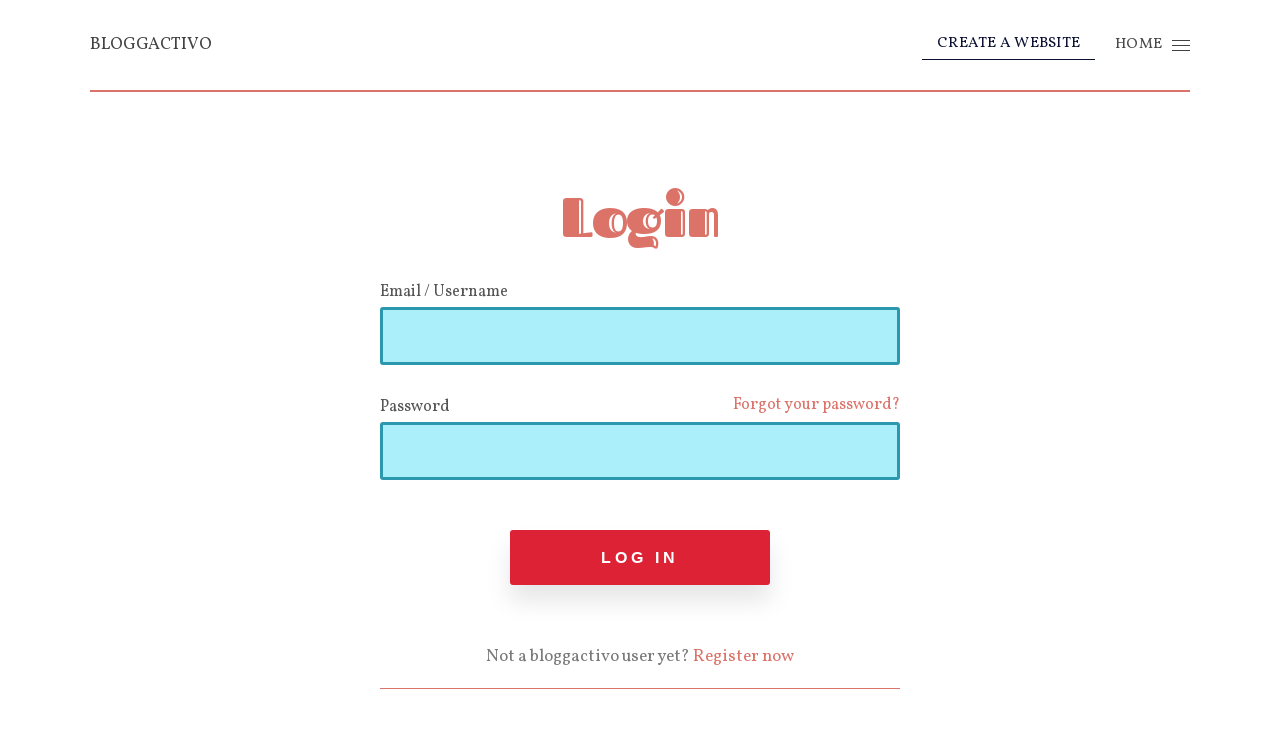

--- FILE ---
content_type: text/html; charset=UTF-8
request_url: https://bloggactivo.com/sign-in
body_size: 1875
content:
<!doctype html><!--[if IE 8]><html class="lt-ie10 lt-ie9 no-js" lang="en"><![endif]--><!--[if IE 9]><html class="lt-ie10 no-js" lang="en"><![endif]--><!--[if gt IE 9]><!-->
<html class="no-js" lang="en">
<!--<![endif]-->
<head>
<meta charset="utf-8">
<title>Create a free website easily | Free website builder&nbsp;-&nbsp;bloggactivo.com</title>
<meta name="description" content="You can create and own your website for free for unlimited time. Make a website at bloggactivo.com in a matter of minutes!">
<meta name="author" content="bloggactivo.com">
<meta name="application-name" content="bloggactivo.com">
<meta name="robots" content="index, follow">
<meta name="googlebot" content="index, follow">
<meta name="viewport" content="width=device-width, initial-scale=1.0">
<meta name="msapplication-tap-highlight" content="no">
<meta http-equiv="X-UA-Compatible" content="IE=edge,chrome=1">
<link rel="stylesheet" href="https://cloud.bloggactivo.com/homepage/media/style.css">
<link rel="shortcut icon" href="/favicon.ico">
<link rel="home" href="/" title="Homepage">
<script type="text/javascript" src="https://cdnjs.cloudflare.com/ajax/libs/jquery/3.3.1/jquery.min.js"></script>
<script type="text/javascript" src="https://cdnjs.cloudflare.com/ajax/libs/jquery-cookie/1.4.1/jquery.cookie.min.js"></script>


</head>
<body class="portal  motive-2017 web5 lang-en">








<div class="wrapper">
	
    
    	<header class="sub-header with-title">
		<div class="nav-line section-inner">
			<div class="logo-content">
				<div class="logo">
					<a href="/" class="link-logo">bloggactivo</a>
				</div>
				<div class="breadcrumb">
					
				</div>
			</div>
			<div class="menu">
				<a href="/register" class="menu-submit-outline signup-submit hideOnProjectDetail">Create a Website</a><a href="/" class="menu-submit">HOME<span></span></a>
			</div>
			
		</div>
	</header>



		
                                   
        
			<main>
				<div class="user-page">
					<div class="section-inner">
						<h1>Login</h1>
						
			<form action="/sign-in" id="pageLoginForm" class="form" method="post" enctype="multipart/form-data" novalidate _lpchecked="1">
				
			<div class="form-input-classic ">
				<label for="field-user">Email / Username</label>
				<input id="field-user" name="username" value="" required="required" type="email" tabindex="1" data-msg-required="" data-msg-email="" aria-describedby="field-user-error" aria-required="true" autocomplete="off" aria-invalid="true">
				<span class="error" id="field-user-error"></span>
			</div>
		
				
			<div class="form-input-classic ">
				<label for="field-password">Password</label>
				<label class="forgot"><a class="link" href="/sign-in">Forgot your password?</a></label>
				<input id="field-password" name="password" value="" required="required" type="password" tabindex="2" data-msg-required="" aria-describedby="field-password-error" aria-required="true" autocomplete="off" aria-invalid="false">
				<span class="error" id="field-password-error"></span>
			</div>
		
				
				<div>
					<input name="sent" value="1" type="hidden">
					
				</div>
				
				<div class="form-submit-classic">
					<button type="submit" name="login" value="1">Log in</button>
				</div>

				<p class="center">Not a bloggactivo user yet? <a href="/register" class="signup-submit">Register now</a></p>

			</form>
		
					</div>
				</div>
			</main>




<footer id="footer">
    <div class="footer-full">
      <div class="section-inner">
        <div class="footer-columns cf">
          <div class="column company">
            <h3 class="footer_header portal">Company</h3>
            <ul class="footer_list portal">
              <li><a href="/contact">Contact Us</a></li>
              <li><a rel="nofollow" href="/contact#support">Support</a></li>
              <li><a rel="nofollow" href="/contact#career">Career</a></li>
            </ul>
          </div>
          <div class="column web5">
            <h3 class="footer_header about-web5">Content</h3>
            <ul class="footer_list about-web5">
              <li><a href="https://remove.backlinks.live">Report a page</a></li>
              <li><a href="https://remove.backlinks.live">Report a blog / site</a></li>
            </ul>
          </div>
          <div class="column how">
            <h3 class="footer_header create-websites">How to use bloggactivo?</h3>
            <ul class="footer_list create-websites">
              <li><a href="/register">Create a free website</a></li>
              <li><a rel="nofollow" href="/register#blog">Make your own blog</a></li>
              <li><a rel="nofollow" href="/register#business">Create a business website</a></li>
              <li><a rel="nofollow" href="/register#store">Create an online store</a></li>
              <li><a rel="nofollow" href="/register#mobile">Mobile website</a></li>
            </ul>
          </div>
          <div class="follow-separ cf"></div>
          <div class="column follow">
            <h3>Follow us</h3>
            <ul>
              <li><a rel="nofollow" href="#facebook" class="fcb" title="Facebook" target="_blank"><span>Facebook</span></a></li>
              <li><a rel="nofollow" href="#twitter" class="ttr" title="Twitter" target="_blank"><span>Twitter</span></a></li>
              <li><a rel="nofollow" href="#Instagram" class="kfg" title="Instagram" target="_blank"><span>Instagram</span></a></li>
            </ul>
          </div>
          <div class="lang-separ cf"></div>
          <div class="column lang">
            <h3>Languages</h3>
            <ul>
              <li><a rel="nofollow" href="/#en" class="en"><span>English</span></a></li>
              <li><a rel="nofollow" href="/#es" class="es"><span>Español</span></a></li>
              <li><a rel="nofollow" href="/#pt" class="pt"><span>Português</span></a></li>
              <li><a rel="nofollow" href="/#cz" class="cz"><span>Čeština</span></a></li>
              <li><a rel="nofollow" href="/#de" class="de"><span>Deutsch</span></a></li>
              <li><a rel="nofollow" href="#" class="all show-lang"></a></li>
            </ul>
          </div>
        </div>
      </div>
    </div>
    <div class="footer-line">
      <div class="section-inner">
        <div class="logo" style="max-width:auto"> <a href="/" class="link-bottom">bloggactivo.com</a> </div>
        <div class="copyright"> &copy; 2026 <span style="display: none;"><a href="/forum">forum</a></span>bloggactivo.com. All rights reserved </div>
      </div>
    </div>
  </footer>
  

  
</div>

<script defer src="https://static.cloudflareinsights.com/beacon.min.js/vcd15cbe7772f49c399c6a5babf22c1241717689176015" integrity="sha512-ZpsOmlRQV6y907TI0dKBHq9Md29nnaEIPlkf84rnaERnq6zvWvPUqr2ft8M1aS28oN72PdrCzSjY4U6VaAw1EQ==" data-cf-beacon='{"version":"2024.11.0","token":"99d2826c23c240aaab2059902e355e8d","r":1,"server_timing":{"name":{"cfCacheStatus":true,"cfEdge":true,"cfExtPri":true,"cfL4":true,"cfOrigin":true,"cfSpeedBrain":true},"location_startswith":null}}' crossorigin="anonymous"></script>
</body>
</html>

--- FILE ---
content_type: text/css
request_url: https://cloud.bloggactivo.com/homepage/media/style.css
body_size: 51548
content:
@charset "UTF-8";

@import url('https://fonts.googleapis.com/css?family=Fascinate+Inline|Righteous|Vollkorn:400,400i,600,600i,700,700i,900,900i&display=swap');

img,legend{border:0}legend,td,th{padding:0}.button,.button-arrow,.button-classic,.button-link,.button-text,.button-text-link,h1,h2,h3,h4{text-align:center}.footer-line .logo svg g,.hp-header .logo svg g{fill:#fff}@-ms-viewport{width:device-width}@-o-viewport{width:device-width}@viewport{width:device-width}html{-ms-overflow-style:scrollbar;font-family:sans-serif;-ms-text-size-adjust:100%;-webkit-text-size-adjust:100%}/*! normalize.css v3.0.2 | MIT License | git.io/normalize */article,aside,details,figcaption,figure,footer,header,hgroup,main,menu,nav,section,summary{display:block}audio,canvas,progress,video{display:inline-block;vertical-align:baseline}audio:not([controls]){display:none;height:0}[hidden],template{display:none}a{background-color:transparent}a:active,a:hover{outline:0}abbr[title]{border-bottom:1px dotted}b,optgroup,strong{font-weight:700}dfn{font-style:italic}mark{background:#ff0;color:#000}small{font-size:80%}sub,sup{font-size:75%;line-height:0;position:relative;vertical-align:baseline}.button-arrow,.button-classic,.button-link,.button-text-link{vertical-align:middle}sup{top:-.5em}sub{bottom:-.25em}svg:not(:root){overflow:hidden}figure{margin:1em 40px}hr{-moz-box-sizing:content-box;box-sizing:content-box;height:0}pre,textarea{overflow:auto}code,kbd,pre,samp{font-family:monospace,monospace;font-size:1em}button,input,optgroup,select,textarea{color:inherit;font:inherit;margin:0}button{overflow:visible}button,select{text-transform:none}.form-data-load-more a,.hp-header .menu a,.side-menu.black ul a,.sub-header .menu a,.table-data-load-more a{text-transform:uppercase}button,html input[type=button],input[type=reset],input[type=submit]{-webkit-appearance:button;cursor:pointer}.modal-top-controls .button-arrow.disabled.next a,.modal-top-controls .button-arrow.disabled.previous a,button[disabled],html input[disabled]{cursor:default}button::-moz-focus-inner,input::-moz-focus-inner{border:0;padding:0}input{line-height:normal}input[type=checkbox],input[type=radio]{box-sizing:border-box;padding:0}input[type=number]::-webkit-inner-spin-button,input[type=number]::-webkit-outer-spin-button{height:auto}input[type=search]{-webkit-appearance:textfield;-moz-box-sizing:content-box;-webkit-box-sizing:content-box;box-sizing:content-box}input[type=search]::-webkit-search-cancel-button,input[type=search]::-webkit-search-decoration{-webkit-appearance:none}fieldset{border:1px solid silver;margin:0 2px;padding:.35em .625em .75em}table{border-collapse:collapse;border-spacing:0}.cf:after,.cf:before{content:"";display:table}.cf:after{clear:both}.hide{display:none!important}iframe{border:0}.g-recaptcha>div>div{border:1px solid #f2f2f2;border-radius:2px}.choose .desktop .text-block,.desktop .back-link,.desktop .button,.desktop .button-arrow,.desktop .button-classic,.desktop .button-link,.desktop .button-text,.desktop .button-text-link,.desktop .choose .text-block,.desktop .footer,.desktop .form,.desktop .form-input-classic .error,.desktop .form-input-classic .hint,.desktop .form-input-classic label,.desktop .hp-header .menu,.desktop .live-preview-bar,.desktop .my-projects .template-delete,.desktop .my-projects .template-info,.desktop .pricelist-item .button-pricelist,.desktop .section-text .contact,.desktop .services .column-3 .text,.desktop .services .column-4 .text,.desktop .side-menu.black,.desktop .team-member,.desktop .template-buttons a,.desktop .testimonials .user,.desktop .tpl-detail-desc-text,.desktop p,.form-input-classic .desktop .error,.form-input-classic .desktop .hint,.form-input-classic .desktop label,.hp-header .desktop .menu,.my-projects .desktop .template-delete,.my-projects .desktop .template-info,.pricelist-item .desktop .button-pricelist,.section-text .desktop .contact,.services .column-3 .desktop .text,.services .column-4 .desktop .text,.template-buttons .desktop a,.testimonials .desktop .user{text-rendering:optimizeLegibility}.button-td-text a,.form-data-modal-attach,.manage-users-active-users a,.manage-users-control-bar a,.orders h1+h3 a,.orders-control-bar a,.our-users .feedback-block a,.section-faq .section-faq-item-outer p a,.sub-header .breadcrumb a,.table-data-modal h3 a,.table-data-modal td a,.table-data-modal-attach,a.link,ol a,p a,ul a{-webkit-transition:border .2s;transition:border .2s;text-decoration:none;padding-bottom:1px;border-bottom:1px solid transparent;display:inline;color:#db7369;position:relative}.form-data-none a,.my-projects-nothing-found h3 a,.stats-chart-container.get-premium .premium-label-more a{-webkit-transition:border .2s;transition:border .2s;text-decoration:none;padding-bottom:1px;border-bottom:1px solid rgba(33,119,208,.6);display:inline;color:#2177d0;position:relative}body,footer,header,main{margin:0;padding:0;width:100%}.form-data-load-more a,.table-data-load-more a{-webkit-transition:color .2s;transition:color .2s;text-decoration:none;display:inline;color:#2177d0;position:relative}.portal .wrapper,body{display:-webkit-box;display:-moz-box;display:-ms-flexbox;display:-webkit-flex;-webkit-box-orient:vertical;-webkit-box-direction:normal}.data-filter-menu a{-webkit-transition:border .2s,color .2s;transition:border .2s,color .2s;text-decoration:none;border:0}.button-td-text body:not(.touched) a:hover,.manage-users-active-users body:not(.touched) a:hover,.manage-users-control-bar body:not(.touched) a:hover,.orders h1+h3 body:not(.touched) a:hover,.orders-control-bar body:not(.touched) a:hover,.our-users .feedback-block body:not(.touched) a:hover,.sub-header .breadcrumb body:not(.touched) a:hover,.table-data-modal h3 body:not(.touched) a:hover,.table-data-modal td body:not(.touched) a:hover,body:not(.touched) .button-td-text a:hover,body:not(.touched) .form-data-modal-attach:hover,body:not(.touched) .manage-users-active-users a:hover,body:not(.touched) .manage-users-control-bar a:hover,body:not(.touched) .orders h1+h3 a:hover,body:not(.touched) .orders-control-bar a:hover,body:not(.touched) .our-users .feedback-block a:hover,body:not(.touched) .sub-header .breadcrumb a:hover,body:not(.touched) .table-data-modal h3 a:hover,body:not(.touched) .table-data-modal td a:hover,body:not(.touched) .table-data-modal-attach:hover,body:not(.touched) a.link:hover,body:not(.touched) ol a:hover,body:not(.touched) p a:hover,body:not(.touched) ul a:hover,ol body:not(.touched) a:hover,p body:not(.touched) a:hover,ul body:not(.touched) a:hover{color:#2177d0;border-bottom-color:rgba(33,119,208,.6)}.form-data-none body:not(.touched) a:hover,.my-projects-nothing-found h3 body:not(.touched) a:hover,.stats-chart-container.get-premium .premium-label-more body:not(.touched) a:hover,body:not(.touched) .form-data-none a:hover,body:not(.touched) .my-projects-nothing-found h3 a:hover,body:not(.touched) .stats-chart-container.get-premium .premium-label-more a:hover{border-bottom-color:transparent}.form-data-load-more body:not(.touched) a:hover,.table-data-load-more body:not(.touched) a:hover,body:not(.touched) .form-data-load-more a:hover,body:not(.touched) .table-data-load-more a:hover{color:#424242}body,h3,h4{color:#797979}@-webkit-keyframes hamburger1{0%{-webkit-transform:rotate(0);-ms-transform:rotate(0);transform:rotate(0)}100%{-webkit-transform:rotate(45deg);-ms-transform:rotate(45deg);transform:rotate(45deg)}}@-moz-keyframes hamburger1{0%{-webkit-transform:rotate(0);-ms-transform:rotate(0);transform:rotate(0)}100%{-webkit-transform:rotate(45deg);-ms-transform:rotate(45deg);transform:rotate(45deg)}}@-ms-keyframes hamburger1{0%{-webkit-transform:rotate(0);-ms-transform:rotate(0);transform:rotate(0)}100%{-webkit-transform:rotate(45deg);-ms-transform:rotate(45deg);transform:rotate(45deg)}}@-o-keyframes hamburger1{0%{-webkit-transform:rotate(0);-ms-transform:rotate(0);transform:rotate(0)}100%{-webkit-transform:rotate(45deg);-ms-transform:rotate(45deg);transform:rotate(45deg)}}@keyframes hamburger1{0%{-webkit-transform:rotate(0);-ms-transform:rotate(0);transform:rotate(0)}100%{-webkit-transform:rotate(45deg);-ms-transform:rotate(45deg);transform:rotate(45deg)}}@-webkit-keyframes hamburger2{0%{-webkit-transform:rotate(0);-ms-transform:rotate(0);transform:rotate(0)}100%{-webkit-transform:rotate(-45deg);-ms-transform:rotate(-45deg);transform:rotate(-45deg)}}@-moz-keyframes hamburger2{0%{-webkit-transform:rotate(0);-ms-transform:rotate(0);transform:rotate(0)}100%{-webkit-transform:rotate(-45deg);-ms-transform:rotate(-45deg);transform:rotate(-45deg)}}@-ms-keyframes hamburger2{0%{-webkit-transform:rotate(0);-ms-transform:rotate(0);transform:rotate(0)}100%{-webkit-transform:rotate(-45deg);-ms-transform:rotate(-45deg);transform:rotate(-45deg)}}@-o-keyframes hamburger2{0%{-webkit-transform:rotate(0);-ms-transform:rotate(0);transform:rotate(0)}100%{-webkit-transform:rotate(-45deg);-ms-transform:rotate(-45deg);transform:rotate(-45deg)}}@keyframes hamburger2{0%{-webkit-transform:rotate(0);-ms-transform:rotate(0);transform:rotate(0)}100%{-webkit-transform:rotate(-45deg);-ms-transform:rotate(-45deg);transform:rotate(-45deg)}}@-webkit-keyframes menu-open{0%{-webkit-transform:translate3d(100%,0,0);-ms-transform:translate3d(100%,0,0);transform:translate3d(100%,0,0);opacity:0;display:none}100%{-webkit-transform:translate3d(0,0,0);-ms-transform:translate3d(0,0,0);transform:translate3d(0,0,0);opacity:1;display:block}}@-moz-keyframes menu-open{0%{-webkit-transform:translate3d(100%,0,0);-ms-transform:translate3d(100%,0,0);transform:translate3d(100%,0,0);opacity:0;display:none}100%{-webkit-transform:translate3d(0,0,0);-ms-transform:translate3d(0,0,0);transform:translate3d(0,0,0);opacity:1;display:block}}@-ms-keyframes menu-open{0%{-webkit-transform:translate3d(100%,0,0);-ms-transform:translate3d(100%,0,0);transform:translate3d(100%,0,0);opacity:0;display:none}100%{-webkit-transform:translate3d(0,0,0);-ms-transform:translate3d(0,0,0);transform:translate3d(0,0,0);opacity:1;display:block}}@-o-keyframes menu-open{0%{-webkit-transform:translate3d(100%,0,0);-ms-transform:translate3d(100%,0,0);transform:translate3d(100%,0,0);opacity:0;display:none}100%{-webkit-transform:translate3d(0,0,0);-ms-transform:translate3d(0,0,0);transform:translate3d(0,0,0);opacity:1;display:block}}@keyframes menu-open{0%{-webkit-transform:translate3d(100%,0,0);-ms-transform:translate3d(100%,0,0);transform:translate3d(100%,0,0);opacity:0;display:none}100%{-webkit-transform:translate3d(0,0,0);-ms-transform:translate3d(0,0,0);transform:translate3d(0,0,0);opacity:1;display:block}}@-webkit-keyframes bounce{0%,100%{-webkit-transform:translateY(0);-ms-transform:translateY(0);transform:translateY(0)}50%{-webkit-transform:translateY(-7px);-ms-transform:translateY(-7px);transform:translateY(-7px)}}@-moz-keyframes bounce{0%,100%{-webkit-transform:translateY(0);-ms-transform:translateY(0);transform:translateY(0)}50%{-webkit-transform:translateY(-7px);-ms-transform:translateY(-7px);transform:translateY(-7px)}}@-ms-keyframes bounce{0%,100%{-webkit-transform:translateY(0);-ms-transform:translateY(0);transform:translateY(0)}50%{-webkit-transform:translateY(-7px);-ms-transform:translateY(-7px);transform:translateY(-7px)}}@-o-keyframes bounce{0%,100%{-webkit-transform:translateY(0);-ms-transform:translateY(0);transform:translateY(0)}50%{-webkit-transform:translateY(-7px);-ms-transform:translateY(-7px);transform:translateY(-7px)}}@keyframes bounce{0%,100%{-webkit-transform:translateY(0);-ms-transform:translateY(0);transform:translateY(0)}50%{-webkit-transform:translateY(-7px);-ms-transform:translateY(-7px);transform:translateY(-7px)}}@-webkit-keyframes choose{0%{opacity:0;-webkit-transform:translate(-50%,-50%) translate3d(0,300%,0);-ms-transform:translate(-50%,-50%) translate3d(0,300%,0);transform:translate(-50%,-50%) translate3d(0,300%,0)}25%{opacity:.25}50%{opacity:.5}75%{opacity:.75}100%{opacity:1;-webkit-transform:translate(-50%,-50%) translate3d(0,0,0);-ms-transform:translate(-50%,-50%) translate3d(0,0,0);transform:translate(-50%,-50%) translate3d(0,0,0)}}@-moz-keyframes choose{0%{opacity:0;-webkit-transform:translate(-50%,-50%) translate3d(0,300%,0);-ms-transform:translate(-50%,-50%) translate3d(0,300%,0);transform:translate(-50%,-50%) translate3d(0,300%,0)}25%{opacity:.25}50%{opacity:.5}75%{opacity:.75}100%{opacity:1;-webkit-transform:translate(-50%,-50%) translate3d(0,0,0);-ms-transform:translate(-50%,-50%) translate3d(0,0,0);transform:translate(-50%,-50%) translate3d(0,0,0)}}@-ms-keyframes choose{0%{opacity:0;-webkit-transform:translate(-50%,-50%) translate3d(0,300%,0);-ms-transform:translate(-50%,-50%) translate3d(0,300%,0);transform:translate(-50%,-50%) translate3d(0,300%,0)}25%{opacity:.25}50%{opacity:.5}75%{opacity:.75}100%{opacity:1;-webkit-transform:translate(-50%,-50%) translate3d(0,0,0);-ms-transform:translate(-50%,-50%) translate3d(0,0,0);transform:translate(-50%,-50%) translate3d(0,0,0)}}@-o-keyframes choose{0%{opacity:0;-webkit-transform:translate(-50%,-50%) translate3d(0,300%,0);-ms-transform:translate(-50%,-50%) translate3d(0,300%,0);transform:translate(-50%,-50%) translate3d(0,300%,0)}25%{opacity:.25}50%{opacity:.5}75%{opacity:.75}100%{opacity:1;-webkit-transform:translate(-50%,-50%) translate3d(0,0,0);-ms-transform:translate(-50%,-50%) translate3d(0,0,0);transform:translate(-50%,-50%) translate3d(0,0,0)}}@keyframes choose{0%{opacity:0;-webkit-transform:translate(-50%,-50%) translate3d(0,300%,0);-ms-transform:translate(-50%,-50%) translate3d(0,300%,0);transform:translate(-50%,-50%) translate3d(0,300%,0)}25%{opacity:.25}50%{opacity:.5}75%{opacity:.75}100%{opacity:1;-webkit-transform:translate(-50%,-50%) translate3d(0,0,0);-ms-transform:translate(-50%,-50%) translate3d(0,0,0);transform:translate(-50%,-50%) translate3d(0,0,0)}}@-webkit-keyframes form-open{0%{opacity:.25;display:none}100%{opacity:1;display:block}}@-moz-keyframes form-open{0%{opacity:.25;display:none}100%{opacity:1;display:block}}@-ms-keyframes form-open{0%{opacity:.25;display:none}100%{opacity:1;display:block}}@-o-keyframes form-open{0%{opacity:.25;display:none}100%{opacity:1;display:block}}@keyframes form-open{0%{opacity:.25;display:none}100%{opacity:1;display:block}}@-webkit-keyframes fade-in{0%{opacity:0}100%{opacity:1}}@-moz-keyframes fade-in{0%{opacity:0}100%{opacity:1}}@-ms-keyframes fade-in{0%{opacity:0}100%{opacity:1}}@-o-keyframes fade-in{0%{opacity:0}100%{opacity:1}}@keyframes fade-in{0%{opacity:0}100%{opacity:1}}@-webkit-keyframes fade-out{0%{opacity:1}100%{opacity:0}}@-moz-keyframes fade-out{0%{opacity:1}100%{opacity:0}}@-ms-keyframes fade-out{0%{opacity:1}100%{opacity:0}}@-o-keyframes fade-out{0%{opacity:1}100%{opacity:0}}@keyframes fade-out{0%{opacity:1}100%{opacity:0}}@-webkit-keyframes fade-in-top{0%{opacity:0;-webkit-transform:translate3d(0,0,-100%);-ms-transform:translate3d(0,0,-100%);transform:translate3d(0,0,-100%)}100%{opacity:1;-webkit-transform:translate3d(0,0,0);-ms-transform:translate3d(0,0,0);transform:translate3d(0,0,0)}}@-moz-keyframes fade-in-top{0%{opacity:0;-webkit-transform:translate3d(0,0,-100%);-ms-transform:translate3d(0,0,-100%);transform:translate3d(0,0,-100%)}100%{opacity:1;-webkit-transform:translate3d(0,0,0);-ms-transform:translate3d(0,0,0);transform:translate3d(0,0,0)}}@-ms-keyframes fade-in-top{0%{opacity:0;-webkit-transform:translate3d(0,0,-100%);-ms-transform:translate3d(0,0,-100%);transform:translate3d(0,0,-100%)}100%{opacity:1;-webkit-transform:translate3d(0,0,0);-ms-transform:translate3d(0,0,0);transform:translate3d(0,0,0)}}@-o-keyframes fade-in-top{0%{opacity:0;-webkit-transform:translate3d(0,0,-100%);-ms-transform:translate3d(0,0,-100%);transform:translate3d(0,0,-100%)}100%{opacity:1;-webkit-transform:translate3d(0,0,0);-ms-transform:translate3d(0,0,0);transform:translate3d(0,0,0)}}@keyframes fade-in-top{0%{opacity:0;-webkit-transform:translate3d(0,0,-100%);-ms-transform:translate3d(0,0,-100%);transform:translate3d(0,0,-100%)}100%{opacity:1;-webkit-transform:translate3d(0,0,0);-ms-transform:translate3d(0,0,0);transform:translate3d(0,0,0)}}@-webkit-keyframes toggle-show{0%{-webkit-transform:translate3d(0,-100%,0);-ms-transform:translate3d(0,-100%,0);transform:translate3d(0,-100%,0);opacity:0;display:none}100%{-webkit-transform:translate3d(0,0,0);-ms-transform:translate3d(0,0,0);transform:translate3d(0,0,0);opacity:1;display:block}}@-moz-keyframes toggle-show{0%{-webkit-transform:translate3d(0,-100%,0);-ms-transform:translate3d(0,-100%,0);transform:translate3d(0,-100%,0);opacity:0;display:none}100%{-webkit-transform:translate3d(0,0,0);-ms-transform:translate3d(0,0,0);transform:translate3d(0,0,0);opacity:1;display:block}}@-ms-keyframes toggle-show{0%{-webkit-transform:translate3d(0,-100%,0);-ms-transform:translate3d(0,-100%,0);transform:translate3d(0,-100%,0);opacity:0;display:none}100%{-webkit-transform:translate3d(0,0,0);-ms-transform:translate3d(0,0,0);transform:translate3d(0,0,0);opacity:1;display:block}}@-o-keyframes toggle-show{0%{-webkit-transform:translate3d(0,-100%,0);-ms-transform:translate3d(0,-100%,0);transform:translate3d(0,-100%,0);opacity:0;display:none}100%{-webkit-transform:translate3d(0,0,0);-ms-transform:translate3d(0,0,0);transform:translate3d(0,0,0);opacity:1;display:block}}@keyframes toggle-show{0%{-webkit-transform:translate3d(0,-100%,0);-ms-transform:translate3d(0,-100%,0);transform:translate3d(0,-100%,0);opacity:0;display:none}100%{-webkit-transform:translate3d(0,0,0);-ms-transform:translate3d(0,0,0);transform:translate3d(0,0,0);opacity:1;display:block}}*{-webkit-tap-highlight-color:transparent!important}html{width:100%;height:100%;height:100vh;-webkit-font-smoothing:antialiased}body *{box-sizing:border-box}body{display:flex;-webkit-flex-direction:column;-ms-flex-direction:column;flex-direction:column;font-size:.9375rem;line-height:1.33333;min-height:100%;font-family:'Neue Frutiger W06','Lucida Grande','Helvetica Neue',Helvetica,Arial,Verdana,sans-serif;font-weight:300;position:relative;text-rendering:optimizeSpeed}.section-inner:after,.section-inner:before,.wrapper:after,.wrapper:before,footer:after,footer:before,header:after,header:before,main:after,main:before{content:"";display:table}.wrapper{position:relative;overflow:hidden}.wrapper:after{clear:both}footer:after,header:after,main:after{clear:both}.section-inner{position:relative;margin:auto;max-width:1140px;padding:20px 10px}.section-inner:after{clear:both}.portal .wrapper{-webkit-box-flex:1;-moz-box-flex:1 0 auto;-webkit-flex:1 0 auto;-ms-flex:1 0 auto;flex:1 0 auto;display:flex;-webkit-flex-direction:column;-ms-flex-direction:column;flex-direction:column}.portal .header,.portal footer,.portal header{-webkit-flex-shrink:0;flex-shrink:0}.portal main{-webkit-box-flex:1;-moz-box-flex:1 0 auto;-webkit-flex:1 0 auto;-ms-flex:1 0 auto;flex:1 0 auto;display:-webkit-box;display:-moz-box;display:-ms-flexbox;display:-webkit-flex;display:flex;-webkit-box-orient:vertical;-webkit-box-direction:normal;-webkit-flex-direction:column;-ms-flex-direction:column;flex-direction:column}h1,h2,h3,h4{margin:0;padding:0;font-weight:300}h3 strong{font-weight:400}h1{margin-bottom:30px}h1+h3{margin-top:-30px}.collected-data h1,.form-data h1,.manage-users h1,.sub-header h1,.tpl-detail-name h1,.wizard-1 .wizard-content h1{margin-bottom:0}h1,h2{font-size:1.75rem;line-height:1.28571;color:#2177d0;letter-spacing:-.5px}.button a,.button-classic a{-webkit-transition:all .2s;letter-spacing:.25px;text-decoration:none;white-space:nowrap;display:inline-block;font-size:1.0625rem}h1+h3,h2+h3{padding-bottom:20px}h3,h4{font-size:1.0625rem;line-height:1.35294}p{padding:0 0 15px;margin:0}.wrapper img{padding:0;margin:0;width:100%;height:auto}.button{margin:20px auto}.button a{transition:all .2s;border-radius:3px;line-height:1.52941;font-weight:300;padding:6px 25px 7px;color:#fff;background-color:#2177d0;border:1px solid #2177d0}.button-outline a{color:#2177d0;background-color:transparent;border:1px solid #2177d0}.button-classic{display:inline-block;margin:5px 10px 5px 0}.button-classic:last-of-type{margin-right:0}.button-classic a{transition:all .2s;border-radius:3px;line-height:1.88235;font-weight:400;padding:5px 15px 6px;color:#fff;background-color:#2177d0;border:1px solid #2177d0}.button-classic-outline a{color:#555;background-color:transparent;border:1px solid #ccc}.button-classic-red a{background-color:#dc5050;border-color:#dc5050}.button-classic-orange a{background-color:#f6662d;border-color:#f6662d}.button-arrow.previous:after,.button-td-text:not(.hide)~.button-td-text:before,.modal-top-controls .button-arrow.next:after{content:'';background-color:#ddd}.button-link{display:inline-block;margin:5px 8px 5px 0}.button-classic+.button-link{margin-left:10px}.button-link a{color:#424242;-webkit-transition:all .2s;transition:all .2s;font-size:1.0625rem;line-height:1.52941;font-weight:300;letter-spacing:.25px;padding:6px 12px 4px 9px;display:inline-block;white-space:nowrap;text-decoration:none;position:relative}.button-arrow a,.button-text-link a{color:#2177d0;letter-spacing:.25px;display:inline-block;white-space:nowrap;font-weight:300;text-decoration:none}.button-arrow a,.button-text-link a,.table-data-modal .button-copy-to-clipboard a,.table-data-modal .button-copy-to-clipboard-state,.table-data-modal .button-td-text{font-size:.875rem;line-height:1.42857}.button-link.activate a,.button-link.deactivate a,.button-link.delete a{padding:6px 12px 4px 21px}.button-link a:after,.button-link a:before{-webkit-transition:opacity .2s;transition:opacity .2s;position:absolute;top:50%;left:0;content:'';background-repeat:no-repeat;width:16px;height:16px;margin-top:-7px}.button-link a:after{opacity:0}.button-link.activate a:before{background-image:url(/img/portal-2015/icons/sign-activate.svg)}.button-link.activate a:after{background-image:url(/img/portal-2015/icons/sign-activate-hover.svg)}.button-link.deactivate a:before{background-image:url(/img/portal-2015/icons/sign-deactivate.svg)}.button-link.deactivate a:after{background-image:url(/img/portal-2015/icons/sign-deactivate-hover.svg)}.button-link.delete a:before{background-image:url(/img/portal-2015/icons/bin.svg)}.button-link.delete a:after,.button-text-link.delete a:before{background-image:url(/img/portal-2015/icons/bin-hover.svg)}.button-text-link{display:inline-block;margin:5px 8px 5px 0}.button-classic+.button-text-link{margin-left:10px}.button-text-link a{position:relative}.button-text-link a span{-webkit-transition:border .2s;transition:border .2s;padding-bottom:1px;border-bottom:1px solid transparent}.button-text-link a:before{position:absolute;top:50%;left:0;content:'';background-repeat:no-repeat;width:14px;height:14px;margin-top:-7px}.button-text-link.delete a{padding:6px 12px 4px 18px}.button-arrow{display:inline-block;float:right;margin:5px 0}.button-arrow a{position:relative}.button-arrow a span{-webkit-transition:border .2s;transition:border .2s;padding-bottom:1px;border-bottom:1px solid transparent}.button-arrow a:before{content:'';position:absolute;top:50%;width:17px;height:17px;margin-top:-7px;background-repeat:no-repeat;background-position:center center}.button-arrow.previous a{padding:6px 6px 4px 18px}.button-arrow.previous a:before{left:0;background-image:url(/img/portal-2015/icons/fa-left.svg)}.button-arrow.previous:after{display:inline-block;margin:0 5px 0 6px;width:1px;height:1em;vertical-align:middle}.button-arrow.next a{padding:6px 18px 4px 6px}.modal-top-controls .button-arrow.next a,.modal-top-controls .button-arrow.previous a{padding:6px 12px 4px}.button-arrow.next a:before{right:0;background-image:url(/img/portal-2015/icons/fa-right.svg)}.button-arrow.next.hide+.previous:after{display:none}.modal-top-controls .button-arrow{float:none}.modal-top-controls .button-arrow a>span{display:inline-block;width:0;overflow:hidden}.modal-top-controls .button-arrow.previous a:before{left:50%;margin-left:-8px;opacity:.7;background-image:url(/img/portal-2015/icons/fa-up-blue.svg)}.modal-top-controls .button-arrow.previous:after{display:none}.modal-top-controls .button-arrow.next a:before{right:50%;margin-right:-8px;opacity:.7;background-image:url(/img/portal-2015/icons/fa-down-blue.svg)}.modal-top-controls .button-arrow.next:after{display:inline-block;margin:-8px 12px 0;width:1px;height:20px}.modal-top-controls .button-arrow.disabled.previous a:before{opacity:1;background-image:url(/img/portal-2015/icons/fa-up-gray.svg)}.modal-top-controls .button-arrow.disabled.next a:before{opacity:1;background-image:url(/img/portal-2015/icons/fa-down-gray.svg)}.modal-top-controls .button-arrow.previous+.next.hide{display:inline-block!important}.modal-top-controls .button-arrow.previous+.next.hide a{visibility:hidden;overflow:hidden;width:1px;padding:0}.modal-top-controls .button-arrow.previous+.next.hide:before{display:none}.modal-top-controls .button-arrow.previous+.next.hide:after{display:inline-block}.button-td-text{position:relative;vertical-align:baseline}.button-td-text:not(.hide)~.button-td-text:before{display:inline-block;margin:0 5px 0 6px;width:1px;height:1em;vertical-align:middle}.button-td-text-group{white-space:nowrap}.button-copy-to-clipboard{display:inline!important;white-space:nowrap}.button-copy-to-clipboard>span{display:inline!important}.button-copy-to-clipboard a{display:inline-block!important;margin:0 10px;width:1.2em;height:1.2em;overflow:hidden;text-indent:-99em;vertical-align:middle;background-repeat:no-repeat;background-image:url(/img/portal-2015/icons/web5-copy-to-clipboard.svg)}.button-copy-to-clipboard a:hover{border-bottom-color:transparent!important}.button-copy-to-clipboard-state{color:#555;vertical-align:middle;-webkit-transition:opacity .2s;transition:opacity .2s;opacity:1}.button-copy-to-clipboard-state.hide,body:not(.touched) .button-link a:hover:before{opacity:0}body:not(.touched) .button a:hover,body:not(.touched) .button-classic a:hover{background-color:#265bab;border-color:#265bab}body:not(.touched) .button-classic-outline a:hover,body:not(.touched) .button-outline a:hover{color:#222;background-color:transparent;border:1px solid #555}body:not(.touched) .button-classic-red a:hover,body:not(.touched) .button-red a:hover{background-color:#b34040;border-color:#b34040}body:not(.touched) .button-classic-orange a:hover,body:not(.touched) .button-orange a:hover{background-color:#e25d28;border-color:#e25d28}body:not(.touched) .button-link a:hover{color:#2177d0}body:not(.touched) .button-arrow:not(.disabled).next a:hover:before,body:not(.touched) .button-arrow:not(.disabled).previous a:hover:before,body:not(.touched) .button-link a:hover:after,body:not(.touched) .button-text-link.next a:hover:before,body:not(.touched) .button-text-link.previous a:hover:before{opacity:1}body:not(.touched) .button-arrow:not(.disabled) a:hover span,body:not(.touched) .button-text-link a:hover span{color:#2177d0;border-bottom-color:rgba(33,119,208,.6)}.button-text a{font-size:1.125rem;line-height:1.44444;text-decoration:none;color:#2177d0;position:relative}.button-text a:after{-webkit-transition:all .2s;transition:all .2s;opacity:0;background-color:#2177d0;position:absolute;left:0;bottom:-2px;height:1px;width:100%;content:''}.back-link,.back-link:after,.back-link:before{-webkit-transition:all .2s;display:inline-block}.back-link:after,.back-link:before,.button-text a:before{content:'';height:18px;background-repeat:no-repeat}.button-text a:before{position:absolute;top:4px;right:-28px;background-image:url(/img/portal-2015/icons/fa-right.svg);width:18px}body:not(.touched) .button-text a:hover:after{opacity:1}.back-link{transition:all .2s;font-size:1.0625rem;line-height:1.29412;text-decoration:none;color:#adadad;position:relative;padding-bottom:2px;border-bottom:1px solid transparent;margin-left:15px}.back-link:after,.back-link:before{transition:all .2s;position:absolute;top:3px;left:-15px;width:14px}.back-link:before{background-image:url(/img/portal-2015/icons/back.svg)}.back-link:after{opacity:0;background-image:url(/img/portal-2015/icons/back-hover.svg)}input:-webkit-autofill{background:0 0!important}.form{text-align:left}.form h3{font-size:1.75rem;line-height:1.14286;color:#424242;text-align:center;padding:0 0 15px;letter-spacing:-.5px}.form-input{-webkit-transition:all .2s;transition:all .2s;border-radius:3px;padding:0;margin:0 0 15px;position:relative;background-color:#fff;border:1px solid #ebebeb;min-height:50px}.form-input:after,.form-input:before{content:"";display:table}.form-input:after{clear:both}.form-input label{-webkit-transition:all .4s;transition:all .4s;position:absolute;top:16px;left:15px;font-size:1.0625rem;line-height:1.17647;color:#797979;font-weight:400;display:inline-block;z-index:5}.form-input label span{-webkit-transition:all .4s;transition:all .4s;font-size:.75rem;line-height:1;color:#797979;display:none}.form-input label+span{-webkit-transition:all .3s;transition:all .3s;border-radius:0 0 3px 3px;font-size:.75rem;line-height:1.33333;font-weight:400;padding:3px 15px;background-color:#fde8e8;color:#ec2c2c;display:none;text-align:left}.form-input label+span a,.form-input label+span span,.form-input label+span span span{display:inline-block;white-space:nowrap}.form-input label+span a{color:inherit;text-decoration:none;position:relative;vertical-align:top;max-width:255px;overflow:hidden;text-overflow:ellipsis}.form-input label+span a:after{display:block;content:'';position:absolute;left:0;bottom:1px;right:0;height:1px;-webkit-transition:all .3s;transition:all .3s;opacity:.3;background-color:currentColor}.form-input input[type=text]:focus~label span,.form-input input[type=email]:focus~label span,.form-input input[type=password]:focus~label span,.form-input select:focus~label span,.form-input select~label span,.form-input.focus label span,.form-input.not-empty label span,.form-input.valid label span,.form-input.warning label span,.form-input.wrong label span{display:inline-block}.form-input label+span a:hover:after{opacity:.7}.form-input input[type=text],.form-input input[type=email],.form-input input[type=password],.form-input select{-webkit-transition:all .4s;transition:all .4s;border-radius:3px;font-size:1.0625rem;line-height:1.76471;color:#212121;background:0;border:0;font-weight:400;width:100%;height:50px;margin:0;padding:18px 15px 2px;outline:0;z-index:10;position:relative}.form-input select,.form-input.valid input[type=text],.form-input.valid input[type=email],.form-input.valid input[type=password]{padding-right:35px}.form-input input[type=text]:hover~label,.form-input input[type=email]:hover~label,.form-input input[type=password]:hover~label,.form-input select:hover~label{color:#5d5d5d}.form-input input[type=text]:focus~label,.form-input input[type=email]:focus~label,.form-input input[type=password]:focus~label,.form-input select:focus~label,.form-input select~label,.form-input.focus label,.form-input.not-empty label,.form-input.valid label,.form-input.warning label,.form-input.wrong label{font-size:.75rem;line-height:1;top:6px;color:#797979}.form-input input[type=text]:-moz-placeholder,.form-input input[type=text]:focus,.form-input input[type=text]:invalid,.form-input input[type=text]:required,.form-input input[type=email]:-moz-placeholder,.form-input input[type=email]:focus,.form-input input[type=email]:invalid,.form-input input[type=email]:required,.form-input input[type=password]:-moz-placeholder,.form-input input[type=password]:focus,.form-input input[type=password]:invalid,.form-input input[type=password]:required,.form-input select:-moz-placeholder,.form-input select:focus,.form-input select:invalid,.form-input select:required{outline:0;border:0;-moz-box-shadow:none;box-shadow:none}.form-input input[type=text]:-webkit-autofill~label,.form-input input[type=email]:-webkit-autofill~label,.form-input input[type=password]:-webkit-autofill~label,.form-input select:-webkit-autofill~label{font-size:.75rem;line-height:1;top:6px;color:#797979;z-index:10}.form-input input[type=text]:-webkit-autofill~label span,.form-input input[type=email]:-webkit-autofill~label span,.form-input input[type=password]:-webkit-autofill~label span,.form-input select:-webkit-autofill~label span{display:inline-block}.form-input select{padding-left:14px}.form-input.focus{border-color:#2177d0}.form-input.valid:after{position:absolute;top:19px;right:15px;content:'';width:12px;height:12px;background-repeat:no-repeat;background-position:center center;background-image:url(/img/portal-2015/form/correct.svg)}.form-input.valid{border-color:#58cb58}.form-input.wrong{min-height:66px;border-color:#ec2c2c}.form-input.wrong label+span{display:block}.form-input.warning{min-height:66px;border-color:#d49459}.form-input.warning label+span{display:block;background-color:#fce6c3;color:#a55104}.form-input.warning label+span a{z-index:1;text-shadow:-1px 0 0 #fce6c3,1px 0 0 #fce6c3}.form-input.warning label+span a:after{z-index:-1}.form .form-select-base:after,.form-select.valid:after,.form-select.warning:after,.form-select.wrong:after,.form-select:after{background-image:url(/img/portal-2015/form/fa-down.svg);background-repeat:no-repeat;background-position:center center;right:10px;z-index:9}.form input[type=text],.form input[type=email],.form input[type=password],.form select,.form textarea{-webkit-appearance:none;-moz-appearance:none;-ms-appearance:none;appearance:none}.form input[type=text]::-ms-expand,.form input[type=email]::-ms-expand,.form input[type=password]::-ms-expand,.form select::-ms-expand,.form textarea::-ms-expand{display:none}.form-select.valid:after,.form-select.warning:after,.form-select.wrong:after,.form-select:after{content:'';width:20px;height:20px;position:absolute;top:15px}.form-check{padding:0;margin:0 0 15px;line-height:0}.form-check:after,.form-check:before{content:"";display:table}.form-check:after{clear:both}.form-check input[type=checkbox]{float:left;margin-top:5px}.form-check label{font-size:.875rem;line-height:1.57143;color:#424242;margin-left:25px;overflow:hidden;display:block}.form-check label a{color:#424242;position:relative;text-decoration:none}.form-check label a:after{-webkit-transition:all .3s;transition:all .3s;opacity:.5;background-color:#424242;position:absolute;left:0;bottom:-2px;height:1px;width:100%;content:''}.form-check label a:hover:after{opacity:0}.form-check.wrong label{color:#ec2c2c}.form-check.wrong label a{color:inherit}.form-check.wrong label a:after{background-color:currentColor}.form-radio{padding:0 15px;margin:0 0 15px;position:relative;height:50px;text-align:left}.form-radio:after,.form-radio:before{content:"";display:table}.form-radio:after{clear:both}.form-radio label:first-child{font-size:.875rem;line-height:1;font-weight:400;color:#5d5d5d;width:100%;display:block;margin:6px 0}.form .input-radio{display:inline-block;float:left;position:relative;margin-right:18px;height:23px}.form .input-radio:last-child{margin:0}.form .input-radio label{font-size:.875rem;line-height:1.64286;font-weight:400;position:relative;top:-1px;padding-left:8px}.form-text{padding:0;margin:0 0 15px}.form-text:after,.form-text:before{content:"";display:table}.form-text:after{clear:both}.form-text a{font-size:.9375rem;line-height:1.4}.form-submit{text-align:center}.form-submit input[type=submit]{-webkit-transition:all .2s;transition:all .2s;border-radius:3px;font-size:1rem;line-height:2.5625;font-weight:400;width:100%;height:42px;text-align:center;letter-spacing:.25px;margin:10px 0 0;padding:0 10px;display:inline-block;outline:0;color:#fff;background-color:#2177d0;border:0}.lang-ja .form-submit input[type=submit]{font-weight:500}.form-input-classic{position:relative;margin:0 0 15px}.form-input-classic:after,.form-input-classic:before{content:"";display:table}.form-input-classic:after{clear:both}.form-input-classic input[type=text],.form-input-classic input[type=email],.form-input-classic input[type=password],.form-input-classic input[type=file],.form-input-classic select,.form-input-classic textarea{-webkit-transition:color .4s,border-color .4s;transition:color .4s,border-color .4s;border-radius:3px;padding:15px;margin:0;font-size:.9375rem;line-height:1.46667;color:#212121;background-color: #abeffa;
    border: 3px solid #2c98ae;width:100%;min-height:50px;outline:0;position:relative}.form-input-classic input[type=text]:-moz-placeholder,.form-input-classic input[type=text]:invalid,.form-input-classic input[type=text]:required,.form-input-classic input[type=email]:-moz-placeholder,.form-input-classic input[type=email]:invalid,.form-input-classic input[type=email]:required,.form-input-classic input[type=password]:-moz-placeholder,.form-input-classic input[type=password]:invalid,.form-input-classic input[type=password]:required,.form-input-classic input[type=file]:-moz-placeholder,.form-input-classic input[type=file]:invalid,.form-input-classic input[type=file]:required,.form-input-classic select:-moz-placeholder,.form-input-classic select:invalid,.form-input-classic select:required,.form-input-classic textarea:-moz-placeholder,.form-input-classic textarea:invalid,.form-input-classic textarea:required{outline:0}.form-input-classic input[type=text].focus,.form-input-classic input[type=text]:focus,.form-input-classic input[type=email].focus,.form-input-classic input[type=email]:focus,.form-input-classic input[type=password].focus,.form-input-classic input[type=password]:focus,.form-input-classic input[type=file].focus,.form-input-classic input[type=file]:focus,.form-input-classic select.focus,.form-input-classic select:focus,.form-input-classic textarea.focus,.form-input-classic textarea:focus{border:1px solid #2177d0}.form-input-classic select{padding-right:30px}.form-input-classic input[type=file]{height:100%;width:100%;margin:0;padding:0;cursor:pointer}.form-input-classic label{display:inline-block;cursor:pointer;padding:0 0 5px;font-size:.875rem;line-height:1.42857;color:#555}.form-input-classic textarea{resize:none;min-height:133px;max-height:420px;overflow-x:hidden;line-height:1.75;padding:7px 15px;display:block}.form-input-classic .error,.form-input-classic .hint{display:none;font-style:italic;font-size:.9375rem;line-height:1.33333;font-weight:400}.form-input-classic .error{color:#ec2c2c}.form-input-classic .hint{color:rgba(0,0,0,.35)}.form-input-classic.error label{color:#ec2c2c}.form-input-classic.error input[type=text],.form-input-classic.error input[type=email],.form-input-classic.error input[type=password],.form-input-classic.error input[type=file],.form-input-classic.error select,.form-input-classic.error textarea{border-color:#fd5b5b}.form-input-classic.error .error,.form-input-classic.hint .hint{display:block;padding:5px 0 0}.form-input-classic.form-input-classic-inline{display:inline-block;margin:0 0 8px;width:210px;vertical-align:top}.form-input-classic.form-input-classic-inline input[type=text],.form-input-classic.form-input-classic-inline input[type=email],.form-input-classic.form-input-classic-inline input[type=password],.form-input-classic.form-input-classic-inline input[type=file],.form-input-classic.form-input-classic-inline select{min-height:42px;padding:8px 15px}.form .form-select-base{position:relative}.form .form-select-base:after{content:'';position:absolute;top:50%;width:20px;height:20px;margin-top:-10px;pointer-events:none}.form .form-file-base{-webkit-transition:color .4s,border-color .4s;transition:color .4s,border-color .4s;border-radius:3px;font-size:.9375rem;line-height:1.46667;position:relative;display:block;width:100%;height:50px;padding:0;margin:0;color:#212121;background-color:#fff;border:1px solid #ddd;outline:0}.form .form-file-element,.modal,.modal-overlay{position:absolute;top:0;left:0}.form .form-file-base.focus{border:1px solid #2177d0}.form .form-file-element{right:0;bottom:0;opacity:0}.form .form-file-button,.form .form-file-text{display:block;margin:5px;height:38px;padding:0 18px;border-width:1px;border-style:solid;border-color:transparent;white-space:nowrap;overflow:hidden;-ms-text-overflow:ellipsis;text-overflow:ellipsis;font-size:.9375rem;line-height:2.53333}.form .form-file-button{max-width:75%;float:left;cursor:pointer;color:#505050;border-color:#ddd;border-radius:3px;background-color:#eee}.form .form-file-classic.error .form-file-base{border-color:#fd5b5b}.form .form-file-classic.error .error{margin:3px 0}.form-submit-classic{text-align:center}.form-submit-classic button[type=submit],.form-submit-classic input[type=submit]{-webkit-transition:all .2s;transition:all .2s;border-radius:3px;font-size:1.0625rem;line-height:2.41176;font-weight:300;width:100%;overflow:hidden;height:42px;text-align:center;letter-spacing:.25px;margin:10px 0 0;padding:0 10px;display:inline-block;outline:0;color:#fff;background-color:#dd2235;border:0; border: 0;
    /* background-color: #ca5a5b; */
    /* color: #fff; */
    font-family: 'Sansita', sans-serif!important;
    font-size: 16px!important;
    color: #fff!important;
    position: relative;
    display: inline-block;
    line-height: 60px;
    font-weight: bold;
    text-transform: uppercase;
    padding: 0 20px;
    margin-top: 20px;
    box-shadow: 0 16px 24px rgba(0,0,0,.1);
    letter-spacing: 4px;
    transition: all 0.4s;
    text-decoration: none;}.lang-ja .form-submit-classic button[type=submit],.lang-ja .form-submit-classic input[type=submit]{font-weight:500}.form-submit-classic.form-submit-classic-inline{text-align:left;display:inline-block}.form-submit-classic.form-submit-classic-inline button[type=submit],.form-submit-classic.form-submit-classic-inline input[type=submit]{min-height:42px;height:auto;font-size:.9375rem;line-height:1.46667;min-width:100%;margin:0;padding:9px 15px}.form-submit-in-modal-dialog{text-align:center}.form-submit-in-modal-dialog input[type=submit]{-webkit-transition:all .2s;transition:all .2s;border-radius:3px;font-size:1.0625rem;line-height:1.52941;font-weight:400;width:100%;height:auto;text-align:center;letter-spacing:.25px;margin:10px 0 5px;padding:9px 0 11px;display:inline-block;outline:0;color:#fff;background-color:#2177d0;border:0}.lang-ja .form-submit-in-modal-dialog input[type=submit]{font-weight:500}.form-submit-classic-in-modal-dialog{text-align:center}.form-submit-classic-in-modal-dialog button[type=submit],.form-submit-classic-in-modal-dialog input[type=submit]{-webkit-transition:all .2s;transition:all .2s;border-radius:3px;font-size:1.0625rem;line-height:1.88235;font-weight:400;width:100%;height:42px;text-align:center;letter-spacing:.25px;margin:15px 0;padding:4px 15px 5px;display:inline-block;outline:0;color:#fff;background-color:#2177d0;border:1px solid #2177d0}.form .g-recaptcha>div>div{border:none!important}.modal-section .form-input-classic{margin:0 0 10px}.modal-section .form-input-classic input[type=text],.modal-section .form-input-classic input[type=email],.modal-section .form-input-classic input[type=password],.modal-section .form-input-classic input[type=file],.modal-section .form-input-classic select,.modal-section .form-input-classic textarea{font-size:.875rem;line-height:1.71429;padding:8px 10px;min-height:40px;height:40px}.user-page form{width:100%;max-width:520px;margin:0 auto;padding:0;text-align:left}.user-page .center,.user-page h1+p{text-align:center; border-bottom: 1px solid #db7369;}.user-page form p{padding-top:60px}.user-page form i{font-size:16px;padding:5px 0;color:rgba(121,121,121,.7)}.user-page label.forgot{float:right}.user-page .form-submit-classic{margin-top:30px}.user-page h3{width:100%}.user-page h1+p{width:100%;margin-left:auto;margin-right:auto}.add-new-user-page form{width:100%;max-width:520px;margin:0 auto;padding:0;text-align:left}.add-new-user-page form p{padding-top:60px}.add-new-user-page form i{font-size:16px;padding:5px 0;color:rgba(121,121,121,.7)}.add-new-user-page .form-submit-classic{margin-top:30px}body:not(.touched) .form-submit input[type=submit]:hover,body:not(.touched) .form-submit-classic button[type=submit]:hover,body:not(.touched) .form-submit-classic input[type=submit]:hover,body:not(.touched) .form-submit-in-modal-dialog button[type=submit]:hover,body:not(.touched) .form-submit-in-modal-dialog input[type=submit]:hover{border: 0;
    /* background-color: #b84748; */
    color: #fff!important;
    box-shadow: 0 16px 24px rgba(0,0,0,.3);
    -webkit-transform: translateY(-3px);
    -moz-transform: translateY(-3px);
    transform: translateY(-5px);
    background: linear-gradient(120deg, rgb(22 152 173) 25%, rgb(219 115 105) 100%);}body:not(.touched) .form-submit-classic-in-modal-dialog button[type=submit]:hover,body:not(.touched) .form-submit-classic-in-modal-dialog input[type=submit]:hover{background-color:#265bab;border-color:#265bab}body:not(.touched) .form-file-base.hover .form-file-button{background:#e6e6e6}.modal{-webkit-transition:opacity .5s;transition:opacity .5s;bottom:0;right:0;z-index:100;display:none}.modal-overlay{opacity:.6;width:100%;height:100%;background-color:#000}.modal-box-content,.modal-content{position:relative}.modal-content{z-index:101;width:100%;height:100%}.modal-box{opacity:.25;display:none;text-align:center;padding:0;width:100%}.modal-box.open{opacity:1;display:block}.active.touched .modal,.flexbox .active.touched .modal,.modal-close{position:absolute}.modal-close{top:10px;right:10px;font-size:.9375rem;line-height:1.33333;color:#424242;text-decoration:none}.modal-close span{-webkit-transition:border .2s;transition:border .2s;padding-bottom:1px;border-bottom:1px solid transparent}.modal-close:after{content:'';width:14px;height:14px;margin:0 0 -2px 5px;display:inline-block;background:url(/img/portal-2015/icons/close-black.svg) center right no-repeat}.active-preview .modal-box-content,.hp-header{height:100%}body:not(.touched) .modal-close:hover span{border-bottom-color:#424242}.active .modal{display:block}.active .modal-box.open{display:table}.active.touched,.flexbox .active.touched{overflow:visible}.active-data,.active-preview,.active-table-data,.active.active-preview.touched .live-preview-frame,.data-filter-menu,.flexbox .active.active-preview.touched .live-preview-frame{overflow:hidden}.active.active-preview.touched .wrapper,.flexbox .active.active-preview.touched .wrapper{max-height:100vh}.active-menu .modal{display:block;opacity:0}.active-menu .modal-box.open{display:table}.active-data .modal,.active-table-data .modal{display:block;position:fixed}.active-data{position:fixed}.flexbox .active-data .modal-content,.flexbox .active-table-data .modal-content{display:-webkit-box;display:-moz-box;display:-ms-flexbox;display:-webkit-flex;display:flex;-webkit-justify-content:center;-ms-flex-pack:center;-ms-justify-content:center;justify-content:center;-webkit-box-align:center;-webkit-align-items:center;-ms-flex-align:center;align-items:center}.active-preview{position:fixed}.active-preview .modal{display:block;position:fixed}.active-preview.active .modal-overlay{z-index:12}.active-preview.active .modal-box.form-reg{height:auto;z-index:15}.active-preview.active .modal-box.live-preview{z-index:10}.svg-animation{width:106px;height:106px;margin:auto;background:url(/img/portal-2015/load/load.gif) center center no-repeat}.svg-animation+h3{font-size:1.375rem;line-height:1.36364;padding:10px 0 0;white-space:nowrap;color:#424242;letter-spacing:-.5px;text-align:center}.section-text{font-size:.9375rem;line-height:1.6;letter-spacing:.25px}.section-text .section-inner{max-width:1040px}.section-text .contact,.section-text .section-inner h1,.section-text .section-inner h2,.section-text .section-inner h3,.section-text .section-inner p,.section-text .section-inner ul{max-width:800px;margin:auto}.section-text .section-inner h1+h3,.section-text .section-inner h2+h3{padding-top:5px}.section-text .contact{padding-top:10px}.section-text .contact h3{font-size:1rem;line-height:1.5;font-weight:500;color:#424242;text-align:left;padding-bottom:7px}.lang-ja .section-text .contact h3{font-weight:700}.section-text .contact p{padding-bottom:0}.gallery{padding:5px 0 20px}.gallery-image{width:100%;line-height:0;display:inline-block;padding:0 0 15px}.columns:after,.columns:before,.gallery .gallery-image:nth-child(1n+1):after,.gallery .gallery-image:nth-child(1n+1):before{content:"";display:table}.gallery .gallery-image:nth-child(1n+1){margin-left:0;margin-top:0;margin-bottom:0;clear:both}.gallery .gallery-image:nth-child(1n+1):after{clear:both}.gallery .gallery-image{float:left;margin-right:-100%;width:100%}.data-filter-selector,.data-filter-title{display:block;max-width:95%;margin:0 auto}.columns:after{clear:both}.columns .column-2{width:100%;padding:10px 0}.data-filter{text-align:center}.data-filter-container{width:100%;margin:0 auto}.data-filter-title{text-align:center;vertical-align:top}.data-filter-title b,.data-filter-title strong{color:#333}.data-filter-selector{position:relative;font-size:1.0625rem;line-height:1.35294}.data-filter-switch{display:inline-block;max-width:100%;text-decoration:none;position:relative;padding-right:20px;line-height:1}.data-filter-switch:after{position:absolute;top:0;bottom:0;right:3px;background-image:url(/img/portal-2015/icons/fa-down-blue.svg);content:'';width:10px;background-repeat:no-repeat;background-position:50% 45%;background-size:100%}.data-filter-switch span{-webkit-transition:all .2s;transition:all .2s;text-decoration:none;padding-bottom:1px;border-bottom:1px solid transparent;color:#2177d0;position:relative;white-space:nowrap;text-overflow:ellipsis;overflow:hidden;display:block;font-size:1.0625rem;line-height:1.35294}.data-filter-menu{-webkit-transition:all 250ms;transition:all 250ms;position:absolute;top:40px;left:0;right:0;font-size:.875rem;line-height:1.42857;font-weight:300;z-index:90;opacity:0;height:0}.data-filter-menu.open{opacity:1;overflow:visible;height:auto}.data-filter-menu-inner{overflow-y:auto;background-color:#fff;border:1px solid #dcdcdc;box-shadow:0 8px 6px -6px rgba(0,0,0,.05)}.data-filter-menu ul{list-style:none;padding:0;margin:0}.data-filter-menu ul+ul{border-top:1px solid #dcdcdc}.data-filter-menu a,.data-filter-menu span{text-align:left;display:block;padding:7px 20px;white-space:nowrap;overflow:hidden;text-overflow:ellipsis}.data-filter-menu a{color:#797979}.data-filter-menu-selected a,.data-filter-menu-selected span{color:#2177d0;cursor:default}.data-filter-menu:after,.data-filter-menu:before{content:"";display:none;position:absolute;right:20px;width:0;height:0;border-style:solid;border-width:0 16px 16px}.data-filter-menu:after{top:-14px;border-color:transparent transparent #fff}.data-filter-menu:before{top:-16px;border-color:transparent transparent #dcdcdc}body:not(.touched) .data-filter-switch:hover span{border-bottom-color:rgba(33,119,208,.6)}body:not(.touched) .data-filter-menu li:not(.data-filter-menu-selected) a:hover{color:#797979;background:#f8f8f8;z-index:95}.hp-header{background-color:#46769c;color:#fff;height:100vh;max-height:100%;position:relative;display:block}.hp-header .menu a:after,.hp-header .menu a:before{background-color:#fff;content:''}.hp-header .header-image{position:absolute;top:0;left:0;bottom:0;right:0;width:100%;height:100%;-webkit-background-size:cover;background-size:cover;background-repeat:no-repeat;background-position:center center;background-image:url(/img/portal-2015/hp-bg-1120.jpg)}.hp-header .nav-line{padding:15px 10px 0}.hp-header .logo{float:left;width:82px;height:18px;line-height:0;position:relative}.hp-header .logo a{display:inline-block;width:100%}.hp-header .logo svg{-webkit-transition:all .2s;transition:all .2s;opacity:.9;position:absolute;top:0;left:0}.lp-create-business-website .hp-header .logo svg g,.lp-wedding .footer-line .logo svg g,.lp-wedding .hp-header .logo svg g,.sub-header .logo svg g,body.affiliate .footer-line .logo svg g,body.affiliate-tos .footer-line .logo svg g{fill:#484848}.hp-header .menu{float:right;text-align:right;font-weight:300}.hp-header .arrow,.sub-header.with-title{text-align:center; background: 0;}.hp-header .menu a{font-size:.875rem;line-height:1.28571;text-decoration:none;color:#fff;display:block;position:relative;margin:0 12px;letter-spacing:0;float:left}.hp-header .menu a:before{opacity:.55;width:1px;height:16px;position:absolute;top:2px;left:-13px}.hp-header .menu a:after{-webkit-transition:all .3s;transition:all .3s;opacity:0;position:absolute;left:0;right:0;bottom:-2px;height:1px}.hp-header .menu a:first-child:before{display:none}.hp-header .menu a:first-child{margin-left:0}.hp-header .menu a:last-child{margin-right:0}.hp-header .menu .menu-submit{text-indent:-999em;color:transparent;padding-right:20px}.hp-header .menu .menu-submit:after{right:36px}.hp-header .menu .menu-submit span,.hp-header .menu .menu-submit span:after,.hp-header .menu .menu-submit span:before{-webkit-transition:all .3s;transition:all .3s;content:'';cursor:pointer;height:2px;width:20px;position:absolute;display:block;background-color:#fff}.hp-header .menu .menu-submit span{opacity:.75;top:9px;right:0}.hp-header .menu .menu-submit span:before{bottom:6px}.hp-header .menu .menu-submit span:after{bottom:-6px}.hp-header .header-claim{position:absolute;top:50%;left:0;-webkit-transform:translateY(-50%);-ms-transform:translateY(-50%);transform:translateY(-50%);width:100%;text-align:center}.hp-header .header-claim .section-inner{padding:10px}.hp-header .header-claim h1{font-size:1.4375rem;line-height:1.3913;color:#fff;font-weight:400;letter-spacing:-.5px;padding-bottom:5px}.hp-header .header-claim h3{font-size:.875rem;line-height:1.28571;color:#fff;padding-bottom:0;letter-spacing:-.25px}.hp-header .header-claim h3 br{display:none}.hp-header .header-claim h3 strong{font-weight:500}.lang-ja .hp-header .header-claim h3 strong{font-weight:700}.hp-header .button{margin:25px auto auto}.hp-header .button a{border: 0;
    color: #fff;
    letter-spacing: 0;
    color: #fff!important;
    box-shadow: 0 16px 24px rgba(0,0,0,.3);
    -webkit-transform: translateY(-3px);
    -moz-transform: translateY(-3px);
    transform: translateY(-5px);
    background: #dd2235;}.hp-header .arrow{opacity:0;-webkit-animation:fade-in 1.5s 2.5s forwards;animation:fade-in 1.5s 2.5s forwards;position:absolute;left:0;bottom:20px;right:0}.hp-header .arrow a{display:inline-block;width:20px;height:16px;background-image:url(/homepage/media/scroll.svg);background-repeat:no-repeat}.motive-2017 .hp-header .header-image{background-image:url(/homepage/media/background.jpg);background-position:100% 100%}.motive-2017 .hp-header .header-claim{top:50%}.motive-2017 .hp-header.extreme-landscape .header-image{background-position:100% 70%}.motive-2017 .hp-header.portrait .header-image,.motive-2017 .hp-header.square .header-image{background-position:90% 100%}.motive-2017 .hp-header.extreme-portrait .header-image{background-position:80% 100%}html:not(.lt-ie10) .hp-header .header-image{opacity:0;-webkit-animation:fade-in 1.5s 2s forwards;animation:fade-in 1.5s 2s forwards}html:not(.lt-ie10) .hp-header .nav-line{opacity:0;-webkit-transform:translate3d(0,0,-100%);-ms-transform:translate3d(0,0,-100%);transform:translate3d(0,0,-100%);-webkit-animation:fade-in-top 1.7s 1.2s forwards;animation:fade-in-top 1.7s 1.2s forwards; background: rgba(179, 210, 54,0.60);}html:not(.lt-ie10) .hp-header .header-claim h1{opacity:0;-webkit-animation:fade-in 1.8s forwards;animation:fade-in 1.8s forwards; font-family: 'Fascinate Inline', cursive; color:#fff!important;}html:not(.lt-ie10) .hp-header .header-claim h3{opacity:0;-webkit-animation:fade-in 1.8s .5s forwards;animation:fade-in 1.8s .5s forwards}html:not(.lt-ie10) .hp-header .button{opacity:0;-webkit-animation:fade-in 1.8s 1s forwards;animation:fade-in 1.8s 1s forwards}body:not(.touched) .hp-header .logo a:hover svg,body:not(.touched) .hp-header .menu .menu-submit:hover span,body:not(.touched) .hp-header .menu a:hover:after{opacity:1}body:not(.touched) .hp-header .button a:hover{background:#abeffa;border-color:rgba(255,255,255,.8);letter-spacing: 5px;color:#2177d0 !important}body:not(.touched) .hp-header .arrow a:hover{-webkit-animation:bounce 1.2s infinite;animation:bounce 1.2s infinite}.sub-header{color:#484848;position:relative}.sub-header.with-title h1{position:absolute;top:auto;left:0;bottom:-50px;right:0;font-size:1.5rem;line-height:1.25;color:#424242}.sub-header.with-title h1 a{-webkit-transition:all .2s;transition:all .2s;color:#424242;text-decoration:none}.sub-header .nav-line{border-bottom:2px solid #db7369;padding:20px 10px}.sub-header .logo-content{position:absolute;top:auto;left:10px;display:inline-block;float:left;text-align:left}.sub-header .logo{width:90px;height:30px;line-height:30px;position:relative;display:inline-block;margin:0}.sub-header .logo svg{-webkit-transition:all .2s;transition:all .2s;opacity:.8;position:absolute;top:4px;left:0}.sub-header .logo a{display:inline-block;width:100%;height:100%}.sub-header .logo a:hover svg{opacity:1}.sub-header .breadcrumb{font-size:.8125rem;line-height:1.38462;margin-top:-8px}.sub-header .breadcrumb a{margin-left:10px}.sub-header .breadcrumb a:before{position:absolute;top:1px;left:-10px;content:'';background-image:url(/img/portal-2015/icons/fa-left.svg);background-repeat:no-repeat;width:11px;height:17px;display:inline-block}.sub-header .menu{display:inline-block;font-weight:300;float:right;margin-right:5px}.sub-header .menu a{-webkit-transition:all .2s;transition:all .2s;font-size:.9375rem;line-height:2;height:30px;float:left;text-decoration:none;color:#424242;display:inline-block;position:relative;letter-spacing:.25px;margin:0 5px}.sub-header .menu .menu-submit-outline:after,.sub-header .menu .menu-submit-outline:before,.sub-header .menu .menu-submit:before{display:none}.sub-header .menu a:first-child{margin-left:0}.sub-header .menu a:last-child{margin-right:5px}.sub-header .menu a:after{-webkit-transition:all .3s;transition:all .3s;opacity:0;position:absolute;left:0;bottom:5px;right:0;background-color:#121212;height:1px;content:''}.sub-header .menu a:before{position:absolute;top:8px;right:-5px;opacity:.3;content:'';width:1px;height:15px;background-color:#424242}.sub-header .menu a:hover{color:#121212}.sub-header .menu a:hover:after{opacity:1}.sub-header .menu .menu-submit-outline{border-radius: 0;
    font-size: .9375rem;
    line-height: 1.86667;
    color: #0a1032;
    border-bottom: 1px solid rgb(10, 16, 50);
    padding: 0 8px;
    margin: 0 5px 0 0;}.sub-header .menu .menu-submit-outline:hover{border-color:#db7369;background-color:#db7369;color:#fff}.sub-header .menu .menu-submit{padding-right:28px!important;margin-left:0;text-indent:-999em;color:transparent}.sub-header .menu .menu-submit:after{right:28px}.sub-header .menu .menu-submit span,.sub-header .menu .menu-submit span:after,.sub-header .menu .menu-submit span:before{-webkit-transition:all .3s;transition:all .3s;content:'';cursor:pointer;height:1px;width:18px;position:absolute;display:block;background-color:#424242}.sub-header .menu .menu-submit span{top:15px;right:0}.sub-header .menu .menu-submit span:before{bottom:5px}.sub-header .menu .menu-submit span:after{bottom:-5px}.sub-header .menu .menu-submit:hover span,.sub-header .menu .menu-submit:hover span:after,.sub-header .menu .menu-submit:hover span:before{background-color:#121212}.side-menu.black{-webkit-transition:all .4s;transition:all .4s;position:absolute;top:0;bottom:0;right:0;-webkit-transform:translate3d(100%,0,0);-ms-transform:translate3d(100%,0,0);transform:translate3d(100%,0,0);opacity:0;z-index:150;padding:45px 30px;width:100%;max-width:350px;background-color:rgba(0,0,0,.85);display:none}.side-menu.black.open{-webkit-animation:menu-open .4s;animation:menu-open .4s;-webkit-transform:translate3d(0,0,0);-ms-transform:translate3d(0,0,0);transform:translate3d(0,0,0);opacity:1;display:block}.side-menu.black .side-menu-content{position:relative}.side-menu.black ul{padding:12px 0;margin:0;list-style:none;border-bottom:1px solid #aaabad}.side-menu.black ul:first-child{padding-top:0}.side-menu.black ul li{padding:2px 0}.side-menu.black ul a{font-size:1rem;line-height:1.625;font-weight:300;letter-spacing:0;color:#fff}.side-menu.black .button{text-align:left;margin:20px 0 0}.side-menu.black .button a{border-radius:5px;font-size:1.125rem;line-height:2.44444;padding:0 20px;height:50px;font-weight:400;background-color:transparent;color:#fff;border:1px solid #fff}.side-menu.black #close-menu{position:absolute;top:20px;left:auto;right:25px;font-size:1rem;line-height:1;text-decoration:none;font-weight:400;text-transform:uppercase;padding-right:24px;color:#fff}.side-menu.black #close-menu:after{position:absolute;top:2px;right:0;content:'';background-image:url(/img/portal-2015/icons/close.svg);background-repeat:no-repeat;background-position:0 0;width:14px;height:14px;display:block}.side-menu.black #close-menu span{position:relative;display:inline-block}.services .column-3 .column:nth-child(1n+1):after,.services .column-3 .column:nth-child(1n+1):before,.services .column-4 .column:nth-child(1n+1):after,.services .column-4 .column:nth-child(1n+1):before{display:table;content:""}.side-menu.black #close-menu span:after{-webkit-transition:all .3s;transition:all .3s;opacity:0;position:absolute;left:0;bottom:-2px;background-color:#fff;height:1px;width:100%;content:''}.side-menu.black #close-menu:hover span:after{opacity:1}body:not(.touched) .side-menu.black ul a:hover{color:#fff;border-bottom-color:#fff}body:not(.touched) .side-menu.black .button a:hover{background-color:#fff;color:#2177d0;border-color:#fff}.services{background-color:#fff}.services .column-4 .column{text-align:center;margin-bottom:10px!important;float:left;margin-right:-100%;width:100%}.services .column-4 .column:nth-child(1n+1){margin-left:0;margin-top:0;margin-bottom:0;clear:both}.services .column-4 .column:nth-child(1n+1):after{clear:both}.services .column-3 .column{text-align:center;margin-bottom:10px!important;float:left;margin-right:-100%;width:100%}.services .column-3 .column:nth-child(1n+1){margin-left:0;margin-top:0;margin-bottom:0;clear:both}.services .column-3 .column:nth-child(1n+1):after{clear:both}.services .column-3 .icon,.services .column-4 .icon{float:left;margin:10px 15px 5px 5px;line-height:0}.services .column-3 svg,.services .column-4 svg{width:38px;height:38px}.services .column-3 svg g,.services .column-4 svg g{fill:#666}.services .column-3 .text,.services .column-4 .text{overflow:hidden;text-align:left;color:#797979}.services .column-3 h3,.services .column-4 h3{color:#2177d0;font-weight:400;text-align:left;padding-bottom:3px;letter-spacing:0}.choose .section-inner h2+h3,.choose-page h2+h3{padding-bottom:25px}.lang-ja .services .column-3 h3,.lang-ja .services .column-4 h3{font-weight:500}.choose{background-color:#f8f8f8}.choose-page,.users{background-color:#fff}.choose .text-block{font-size:1.0625rem;line-height:1.64706;text-align:center;padding-top:20px;color:#797979}.choose .text-block br{display:none}.choose .button-text{margin-top:-10px}.choose-page .templates-filter{padding-bottom:20px}.choose-page .templates-filter a{font-weight:300;letter-spacing:.25px}html:not(.lt-ie10) .choose-page h2{opacity:0;-webkit-animation:fade-in 2s .5s forwards;animation:fade-in 2s .5s forwards}html:not(.lt-ie10) .choose-page h3{opacity:0;-webkit-animation:fade-in 1.5s 1.5s forwards;animation:fade-in 1.5s 1.5s forwards}html:not(.lt-ie10) .choose-page .templates{opacity:0;-webkit-animation:fade-in 1.8s 2.25s forwards;animation:fade-in 1.8s 2.25s forwards}.templates-choose{padding:0 15px;text-align:center}.templates-choose .template:nth-child(1n+1){margin-left:0;margin-top:1.9%;margin-bottom:1.9%;clear:both}.templates-choose .template:nth-child(1n+1):after,.templates-choose .template:nth-child(1n+1):before{content:"";display:table}.templates-choose .template:nth-child(1n+1):after{clear:both}.templates-choose .template{float:left;margin-right:-100%;width:100%}.users h3{padding-bottom:0}.testimonials{background-color:#424242}.testimonials .section-inner{padding:0;max-width:100%}.testimonials .user{width:100%;height:0;padding-bottom:56%;position:relative;line-height:0;font-weight:400}.lang-ja .testimonials .user{font-weight:500}.testimonials .user a{color:#fff;text-decoration:none;-webkit-transition:color .3s;transition:color .3s}body:not(.touched) .testimonials .user a:hover{color:rgba(255,255,255,.8)}.testimonials .user img{position:absolute;top:0;left:0;bottom:0;right:0}.testimonials .user div{position:absolute;top:auto;left:8px;bottom:10px;right:8px;text-align:center}.testimonials .user span{font-size:.9375rem;line-height:1.33333;color:#fff;display:block;padding-bottom:3px}.footer-full .follow-separ,.footer-full .lang .all:before,.footer-full .lang-separ{display:none}.testimonials .user span.name{font-size:.875rem;line-height:1.28571;font-weight:300;padding-bottom:0}.testimonials .user span.website{font-style:italic}.join{background:#fff}.join h2+h3{padding-bottom:0}.join .button{margin-bottom:15px}.footer-columns{position:relative;padding:5px 0}.footer-full{background-color:#6f9800;color:#fff}.portal:not(.ng-2018) .footer-full .section-inner{max-width:1140px;padding:20px 6px}.footer-full .column{float:left;width:100%;padding:0 7px 25px}.footer-full .column:last-child{padding-bottom:0}.footer-full h3{font-size:1.25rem;line-height:1.5;font-weight:400;color:#abeffa;text-align:left;padding-bottom:7px}.lang-ja .footer-full h3{font-weight:500}.footer-full ul{margin:0;padding:0;list-style:none}.footer-full ul li{padding:1px 0;line-height:1}.footer-full ul li:last-child{padding-bottom:0}.footer-full ul a{font-size:1.0625rem;line-height:1.41176;color:#ffffff;text-decoration:none}.footer-full .follow li,.footer-full .lang li{padding-left:28px}.footer-full .follow a:before,.footer-full .lang a:before{position:absolute;top:3px;left:-28px;content:'';background-repeat:no-repeat;width:17px;height:17px}.footer-full .follow a:before{background-position:center}.footer-full .fcb:before{background-image:url(/homepage/media/fcb.svg)}.footer-full .ttr:before{background-image:url(/homepage/media/ttr.svg)}.footer-full .kfg:before{background-image:url(/homepage/media/ggl.svg)}.footer-full .lang a:before{background-image:url(/homepage/media/flags.png);width:16px;height:16px}.footer-full .lang>ul li:last-child{padding-top:4px;padding-left:0}.footer-full .lang .all{color:#fff}.footer-full .lang-modal{position:absolute;left:0;bottom:0;right:0;border-radius:3px;background-color:#1c1c1c;display:none}.footer-full .lang-modal.open{display:block}.footer-full .lang-modal a{font-size:.9375rem;line-height:1.46667}.footer-full .lang-modal .lang-close{position:absolute;top:8px;right:8px;font-size:1rem;line-height:1;font-weight:400;padding-right:20px;color:#fff}.footer-full .lang-modal .lang-close:before{-webkit-transition:all .3s;transition:all .3s;position:absolute;top:2px;left:auto;right:0;opacity:.8;content:'';width:14px;height:14px;display:inline-block;background-image:url(/img/portal-2015/icons/close.svg);background-repeat:no-repeat;background-color:transparent;background-position:center center}.footer-full .lang-modal .lang-close span{position:relative;display:inline-block}.footer-full .lang-modal .lang-close span:after{-webkit-transition:all .2s;transition:all .2s;opacity:0;position:absolute;left:0;bottom:-2px;background-color:#fff;height:1px;width:100%;content:''}.footer-full .lang-modal .lang-close:hover span:after,.footer-full .lang-modal .lang-close:hover:before{opacity:1}.footer-full .lang-modal-content{padding:35px 13px;vertical-align:top;position:relative}.footer-full .lang-column{width:100%;padding:0}.footer-full .at:before{background-position:0 0}.footer-full .br:before{background-position:0 -15px}.footer-full .cz:before{background-position:0 -30px}.footer-full .de:before{background-position:0 -45px}.footer-full .en:before{background-position:0 -60px}.footer-full .en-in:before,.footer-full .in:before{background-position:0 -75px}.footer-full .es:before{background-position:0 -90px}.footer-full .ca:before,.footer-full .cat:before{background-position:-64px -30px}.footer-full .es-ar:before{background-position:0 -105px}.footer-full .es-bo:before{background-position:-48px -105px}.footer-full .es-ec:before{background-position:-48px -135px}.footer-full .es-cl:before{background-position:0 -120px}.footer-full .es-co:before{background-position:0 -135px}.footer-full .es-do:before{background-position:-48px -120px}.footer-full .es-mx:before{background-position:-16px 0}.footer-full .es-pe:before{background-position:-64px -15px}.footer-full .es-py:before{background-position:-64px 0}.footer-full .es-uy:before{background-position:-16px -15px}.footer-full .es-ve:before{background-position:-16px -30px}.footer-full .fi:before{background-position:-16px -45px}.footer-full .fr:before{background-position:-16px -60px}.footer-full .be:before,.footer-full .fr-be:before,.footer-full .nl-be:before{background-position:-16px -75px}.footer-full .el:before,.footer-full .gr:before{background-position:-16px -90px}.footer-full .hu:before{background-position:-16px -105px}.footer-full .it:before{background-position:-16px -120px}.footer-full .ja:before,.footer-full .jp:before{background-position:-16px -135px}.footer-full .ko:before,.footer-full .kr:before{background-position:-32px 0}.footer-full .nl:before{background-position:-32px -15px}.footer-full .no:before{background-position:-32px -30px}.footer-full .pl:before{background-position:-32px -45px}.footer-full .pt:before{background-position:-32px -60px}.footer-full .ro:before{background-position:-32px -75px}.footer-full .ru:before{background-position:-32px -90px}.footer-full .sk:before{background-position:-32px -105px}.footer-full .se:before,.footer-full .sv:before{background-position:-32px -120px}.footer-full .tr:before{background-position:-32px -135px}.footer-full .tw:before{background-position:-48px 0}.footer-full .ua:before,.footer-full .uk:before{background-position:-48px -15px}.footer-full .us:before{background-position:-48px -30px}.footer-full .vi:before,.footer-full .vn:before{background-position:-48px -45px}.footer-full .da:before,.footer-full .dk:before{background-position:-48px -60px}.footer-full .hr:before{background-position:-48px -75px}.footer-full .lv:before{background-position:-48px -90px}.footer-line{background-color:#044475;color:#fff}.footer-line .section-inner{padding-top:20px;padding-bottom:20px;max-width:1140px}.footer-line .logo{width:100px;height:21px;line-height:0;margin:auto auto 15px;position:relative}.footer-line .logo svg{position:absolute;top:0;left:0;-webkit-transition:opacity .3s;transition:opacity .3s;opacity:.7}.footer-line .logo a{border:0;text-decoration:none}.footer-line .copyright{font-size:.9375rem;line-height:1.46667;color:#fff;font-weight:500;text-align:center}body:not(.touched) .footer-full ul a:hover{color:#fff;border-bottom-color:#fff}body:not(.touched) .footer-line .logo a:hover svg{opacity:1}.form-log.wait form>div,.form-log.wait form>h3,.form-reg.wait form>div,.form-reg.wait form>h3{opacity:0}.form-log.wait .form-wait,.form-reg.wait .form-wait{opacity:1;visibility:visible;z-index:1}.form-wait,.my-projects-loading{opacity:0;z-index:-1;visibility:hidden}.form-log form,.form-reg form{width:100%;background-color:#f2f2f2;color:#424242;padding:30px 20px;position:relative;margin:auto;height:100vh;display:table-cell;vertical-align:middle}.fallback .template img,.form-wait{position:absolute;top:50%;left:50%}.form-log .form-submit input[type=submit],.form-reg .form-submit input[type=submit]{font-size:1.0625rem;line-height:1.52941;height:auto;width:100%;padding:9px 0 11px}.form-wait{-webkit-transition:opacity .2s,visibility .2s;transition:opacity .2s,visibility .2s;-webkit-transform:translate(-50%,-50%);-ms-transform:translate(-50%,-50%);transform:translate(-50%,-50%)}.fallback .template img,.my-projects-loading-content{-webkit-transform:translate(-50%,-50%);-ms-transform:translate(-50%,-50%)}.form-wait h3{padding:10px 0 0;white-space:nowrap}.form .modal-close{color:#424242}.fallback .template{background-color:#fafafa}.fallback .template img{bottom:auto;right:auto;transform:translate(-50%,-50%);width:32%;max-width:120px;height:auto}.templates-projects{padding:50px 15px 0;text-align:center;position:relative;min-height:200px}.templates-projects .template-wrapper{vertical-align:top;display:inline-block;padding-bottom:25px}.templates-projects .template-wrapper .template{margin:0!important}.templates-projects .template-wrapper .template>a:before{display:none}.templates-projects .template-wrapper{width:98%;margin-top:0;margin-bottom:0}.templates-projects .template-wrapper:last-child,.templates-projects .template-wrapper:nth-child(1n+1){margin-right:0}.projects-details{padding-top:0}.my-projects .section-inner{padding-top:25px;padding-bottom:25px}.my-projects h1{padding-bottom:25px}.my-projects .template-data a,.my-projects .template-delete a,.my-projects .template-detail h2 a,.my-projects .template-detail h3 a,.my-projects .template-info h3 a,.my-projects .warning a{-webkit-transition:all .2s;transition:all .2s;text-decoration:none;padding-bottom:1px;border-bottom:1px solid transparent;display:inline}.my-projects .search-in-projects{margin:50px auto -20px;padding:0 15px;min-height:60px;max-width:460px}.my-projects .search-in-projects .form-input{border-color:transparent}.my-projects .search-in-projects .form-input input[type=text]{background-image:url(/img/portal-2015/icons/fa-search.svg);background-position:13px 52%;background-repeat:no-repeat;background-size:18px 18px;padding:10px 15px 10px 42px;border:1px solid #ebebeb;color:#424242;font-weight:300}.my-projects .search-in-projects .form-input input[type=text].not-empty,.my-projects .search-in-projects .form-input input[type=text]:focus{border-color:#2177d0;outline:0}.my-projects .search-in-projects .form-input input[type=text].not-empty~label,.my-projects .search-in-projects .form-input input[type=text]:focus~label{display:none}.my-projects .search-in-projects .form-input input[type=text]:-webkit-autofill~label{display:none}.my-projects .search-in-projects .form-input label{padding-left:26px}.my-projects .email-verification:not(.hide)+.search-in-projects:not(.hide){margin:60px auto -30px}.my-projects-nothing-found{text-align:center;padding:7.5% 0 8%}.my-projects-nothing-found h3 a{font-size:85%}.my-projects-loading{-webkit-transition:opacity .2s,visibility .2s;transition:opacity .2s,visibility .2s;position:absolute;top:-2px;left:0;bottom:0;right:0;background:#fff}.my-projects-loading-content{position:absolute;top:50%;left:50%;transform:translate(-50%,-50%);display:inline-block}.my-projects .waiting{max-height:200px;overflow:hidden}.my-projects .waiting .my-projects-loading{opacity:1;visibility:visible;z-index:10}.my-projects .loading .my-projects-loading{opacity:1;position:relative;top:auto;left:auto;bottom:auto;right:auto;padding:100px;visibility:visible;z-index:10}.my-projects .template-info{padding:8px 5px 2px;text-align:center;overflow:hidden}.my-projects .template-info h3{-webkit-transition:all .2s;transition:all .2s;font-size:1rem;line-height:1.25;font-weight:300}.my-projects .template-info h3 a{color:#424242}.my-projects .template-info p{-webkit-transition:all .2s;transition:all .2s;font-size:.875rem;line-height:1.28571;color:#999;padding:0}.my-projects .template-add .template{outline-color:#d9d9d9;outline-style:dashed;box-shadow:none}.my-projects .template-add .template a:before{display:none}.my-projects .template-add .template svg{-webkit-transition:all .3s;transition:all .3s;position:absolute;top:50%;left:50%;-webkit-transform:translate(-50%,-50%);-ms-transform:translate(-50%,-50%);transform:translate(-50%,-50%);width:60px;height:60px;fill:#d9d9d9;stroke:#d9d9d9}.my-projects .loading .template-add{display:none}.my-projects-detail{font-size:.9375rem;line-height:1.46667;max-width:600px;margin:auto;padding:0 10px}.my-projects-column{width:100%;padding:0 0 10px}.my-projects-column:last-child{padding-bottom:0}.my-projects .template-detail{text-align:left;overflow:hidden}.my-projects .template-detail h2{font-size:1.5rem;line-height:1.41667;text-align:left;word-wrap:break-word;padding:0 1px 10px}.my-projects .template-detail h2 a{color:#2177d0;cursor:pointer}.my-projects .template-detail h3{font-size:1.0625rem;line-height:1.41176;text-align:left;padding:0 1px 10px}.my-projects .template-detail h3 a{color:#797979}.my-projects .template-detail h3 a.expire{color:#2177d0}.my-projects .template-detail .button{margin:10px 0;text-align:left}.my-projects .template-detail .button a{font-size:1.125rem;line-height:2;height:40px;padding:0 30px}.my-projects .template-detail-preview .template{margin:0!important}.my-projects .template-detail .template-delete{display:none}.my-projects .warning{margin:0;padding:0 0 10px;list-style:none}.my-projects .warning li{padding:0 0 3px}.my-projects .warning li:last-child{padding:0}.my-projects .warning a{color:#ec3636;font-weight:500}.my-projects .template-data{padding:10px 0}.my-projects .template-data a{color:#424242;position:relative}.my-projects .template-data a:before{position:absolute;top:2px;left:-28px;content:'';width:19px;height:19px;background-repeat:no-repeat;background-position:50% 50%}.my-projects .template-data a.orders:before{background-image:url(/img/portal-2015/projects/orders.svg)}.my-projects .template-data a.domain:before{background-image:url(/img/portal-2015/projects/domain.svg)}.my-projects .template-data a.premium:before{background-image:url(/img/portal-2015/projects/upgrade.svg)}.my-projects .template-data a.visitors:before{background-image:url(/img/portal-2015/projects/graph.svg)}.my-projects .template-data a.collected:before{background-image:url(/img/portal-2015/projects/properties.svg)}.my-projects .template-data a.member-login:before{background-image:url(/img/portal-2015/projects/member-login.svg)}.my-projects .template-data a.coming span{-webkit-transition:all .2s;transition:all .2s}.my-projects .template-data a.coming span:last-child{opacity:0;display:none}.my-projects .template-data a.show-coming{color:#424242;cursor:default}.my-projects .template-data a.show-coming span:first-child{-webkit-animation:fade-out 1s forwards;animation:fade-out 1s forwards;display:none}.my-projects .template-data a.show-coming span:last-child{-webkit-animation:fade-in 1s forwards;animation:fade-in 1s forwards;display:inline-block}.my-projects .template-data-column{padding:0 0 9px 28px}.my-projects .template-delete{padding:12px 0 1px}.my-projects .template-delete a{color:#424242;position:relative;margin-left:22px}.my-projects .template-delete a:after,.my-projects .template-delete a:before{-webkit-transition:all .2s;transition:all .2s;position:absolute;top:1px;left:-22px;display:inline-block;width:14px;height:18px;content:'';background-repeat:no-repeat}.my-projects .template-delete a:before{background-image:url(/img/portal-2015/icons/delete.svg)}.my-projects .template-delete a:after{opacity:0;background-image:url(/img/portal-2015/icons/delete-hover.svg)}.modal-section.managing-projects-delete-step-one h3,.modal-section.managing-projects-delete-step-two h3{padding-bottom:0!important}.modal-section.managing-projects-delete-step-one .form,.modal-section.managing-projects-delete-step-two .form{margin-top:20px}.modal-section.managing-projects-delete-step-one .table-data-modal-content>p,.modal-section.managing-projects-delete-step-two .table-data-modal-content>p{padding:20px 0!important}.modal-section.managing-projects-delete-step-one:before,.modal-section.managing-projects-delete-step-two:before{content:'';position:absolute;top:-3px;left:0;background-image:url(/img/portal-2015/icons/modal-icon-alert.svg);background-repeat:no-repeat;width:66px;height:66px;opacity:0}.email-verification{margin:50px 15px -20px;max-width:1100px;text-align:center}.email-verification.sticky{margin:0!important}.no-csspointerevents .email-verification.sticky{position:relative}.email-verification.sticky .email-verification-section{pointer-events:auto;border-top-left-radius:0;border-top-right-radius:0;border-top:0}.email-verification-section{display:block;max-width:100%;border-width:1px;border-style:solid;border-color:#ebebeb;border-radius:5px;box-shadow:0 1px 1px rgba(0,0,0,.1);background:#fff}.email-verification .big-icon-check .email-verification-outer:before,.email-verification .big-icon-info .email-verification-outer:before,.email-verification .big-icon-warning .email-verification-outer:before{content:'';display:none;position:absolute;top:3px;left:10px;bottom:0;width:28px;height:auto;background-repeat:no-repeat;background-size:90px 130px;background-image:url(/img/portal-2015/icons/big-icon-sprite.svg)}.email-verification .big-icon-info .email-verification-outer:before{background-position:0 50%}.email-verification .big-icon-warning .email-verification-outer:before{background-position:-30px 50%}.email-verification .big-icon-check .email-verification-outer:before{background-position:-60px 50%}.email-verification-outer{display:table;height:46px;padding:11px;position:relative}.email-verification-inner{display:table-cell;vertical-align:middle}.email-verification form h3,.email-verification h3{font-size:1rem;line-height:1.5;font-weight:400;letter-spacing:0;text-align:left;color:#797979}.team-group,.team-member,.tpl-detail-desc-back,.tpl-detail-desc-wrapper,.tpl-detail-name h1{text-align:center}.email-verification form h3 .text-fragment-e-mail,.email-verification h3 .text-fragment-e-mail{overflow-wrap:break-word;word-wrap:break-word;word-break:break-word;-webkit-hyphens:auto;-ms-hyphens:auto;-moz-hyphens:auto;hyphens:auto}.email-verification form h3 a,.email-verification h3 a{vertical-align:bottom}.email-verification .error h3{color:#ec2c2c}.email-verification .error input[type=text],.email-verification .error input[type=text]:focus{border-color:#fd5b5b}.email-verification a{color:#2177d0;font-size:1rem;line-height:1.5;letter-spacing:0;text-decoration:none;border-bottom:0;position:relative;display:inline-block;max-width:100%;overflow:hidden;text-overflow:ellipsis;vertical-align:middle}.email-verification a:after{display:block;content:'';position:absolute;left:0;bottom:2px;right:0;height:1px;-webkit-transition:opacity .3s;transition:opacity .3s;opacity:.3;background-color:currentColor}body:not(.touched) .email-verification a:hover:after{opacity:.7}.email-verification .edit-verification .form-container-inline{padding:8px 0;display:block;width:100%}body:not(.touched) .with-title h1 a:hover{color:#265bab}body:not(.touched) .my-projects .template-data a:hover,body:not(.touched) .my-projects .template-delete a:hover,body:not(.touched) .my-projects .template-detail h2 a:hover,body:not(.touched) .my-projects .template-detail h3 a:hover{color:#2177d0;border-bottom-color:rgba(33,119,208,.6)}body:not(.touched) .my-projects a.show-coming:hover{color:#424242;border-bottom-color:transparent}body:not(.touched) .my-projects .template-wrapper:hover .template{box-shadow:0 0 4px #2177d0;outline-color:rgba(33,119,208,.35)}.search-filter-menu-inner,.submenu-inner{box-shadow:0 8px 6px -6px rgba(0,0,0,.05)}body:not(.touched) .my-projects .template-wrapper:hover .template-info h3,body:not(.touched) .my-projects .template-wrapper:hover .template-info h3 a,body:not(.touched) .my-projects .template-wrapper:hover .template-info p{color:#2177d0}body:not(.touched) .my-projects .template-add:hover .template{outline-style:solid}body:not(.touched) .my-projects .warning a:hover{color:#ec3636;border-bottom-color:#ec3636}.form-data-empty,.form-data-modal tr,.form-data-table tr{border-bottom:1px solid #f2f2f3}body:not(.touched) .my-projects .template-delete a:hover:before{opacity:0}body:not(.touched) .my-projects .template-delete a:hover:after{opacity:1}html:not(.lt-ie10) .projects-details,html:not(.lt-ie10) .templates-projects{opacity:0;-webkit-animation:fade-in 1.8s forwards;animation:fade-in 1.8s forwards}.section-team .section-inner{max-width:1040px}.section-text+.section-team .section-inner{padding-top:0}.team{padding-top:10px;letter-spacing:0}.team h2{font-size:1.25rem;line-height:1.3;color:#797979;padding-bottom:10px;position:relative}.team-group{padding-bottom:20px}.team-group:last-child{padding-bottom:0}.team-member{vertical-align:top;display:inline-block;padding:15px 7px;width:48%}.team-member img{border-radius:50%;max-width:110px;max-height:120px}.team-member h3{font-size:.9375rem;line-height:1.46667;font-weight:500;color:#424242;padding:5px 0 2px}.form-data-thead,.team-member p{font-weight:400}.team-member p{font-size:.8125rem;line-height:1.46154;color:#797979;padding:0}.tpl-detail .tpl-detail-preview-desktop img,.tpl-detail .tpl-detail-preview-mobile img,.tpl-detail .tpl-detail-preview-tablet img,.tpl-detail-preview-desktop .tpl-detail img,.tpl-detail-preview-mobile .tpl-detail img,.tpl-detail-preview-tablet .tpl-detail img{position:absolute;top:0;left:0;bottom:auto;right:0;height:100%}.tpl-detail .tpl-detail-preview-desktop-content,.tpl-detail .tpl-detail-preview-mobile-content,.tpl-detail .tpl-detail-preview-tablet-content{background-repeat:no-repeat;background-size:contain;background-position:center top;position:relative;line-height:0;overflow:hidden;z-index:10}.tpl-detail-preview{width:100%}.tpl-detail-preview-wrapper{position:relative;padding-top:75%}.tpl-detail-preview-desktop{position:absolute;top:0;left:2%;width:80.802%;display:inline-block}.tpl-detail-preview-desktop-content{padding-top:82.922%;background-image:url(/img/portal-2015/detail/desktop.png)}.tpl-detail-preview-desktop-image{position:absolute;top:5%;left:4.23%;bottom:auto;right:4.23%;padding-top:52.464%;overflow:hidden}.tpl-detail-preview-tablet{position:absolute;top:27%;left:67%;width:31.458%;display:inline-block}.tpl-detail-preview-tablet-content{padding-top:172.244%;background-image:url(/img/portal-2015/detail/tablet-shadow-right.png)}.tpl-detail-preview-tablet-image{position:absolute;top:10.2%;left:7.6%;bottom:auto;right:7.5%;padding-top:112.1%;overflow:hidden}.tpl-detail-preview-mobile{position:absolute;top:57.7%;left:60.3%;width:15.219%;display:inline-block}.tpl-detail-preview-mobile-content{padding-top:210%;background-image:url(/img/portal-2015/detail/mobile-shadow-right.png)}.tpl-detail-preview-mobile-image{position:absolute;top:13%;left:11.2%;bottom:auto;right:11.4%;padding-top:135%;overflow:hidden}.tpl-detail-name{padding:0 0 20px}.tpl-detail-name h1{font-size:1.75rem;line-height:1.28571;padding:0}.tpl-detail-desc-text{-webkit-transition:all .5s;transition:all .5s;position:relative;overflow:hidden}.tpl-detail-desc-back{padding:10px 0 0}.tpl-detail-desc p{-webkit-transition:all .4s;transition:all .4s;padding:10px 0 20px;color:#adadad}.tpl-detail-desc-buttons{padding:10px 0;text-align:center}.tpl-detail-desc-buttons .button{margin:auto;padding:10px;max-width:250px}.tpl-detail-desc-buttons .button:first-child{padding-top:0}.tpl-detail-desc-buttons .button:last-child{padding-bottom:0}.tpl-detail-desc-buttons .button a{font-size:1.125rem;line-height:1.44444;padding:9px 15px 10px;width:100%}.form-data-load-more,.form-data-table{font-size:.875rem;line-height:1.42857}.form-data .section-inner{padding-top:25px;padding-bottom:45px}.form-data h3{margin:0 auto;max-width:1400px}.form-data-table{max-width:1400px;margin:auto;text-align:left;color:#797979;overflow:hidden}.form-data-table table{width:100%;border-collapse:collapse;table-layout:fixed}.form-data-thead th{display:none}.form-data-tbody tr{-webkit-transition:background 250ms;transition:background 250ms;cursor:pointer}.form-data-tbody td{padding:5px;white-space:nowrap;text-overflow:ellipsis;overflow:hidden;vertical-align:top;display:block}.form-data-tbody td:first-child{padding-top:15px}.form-data-tbody td:last-child{padding-bottom:15px}.form-data-tbody td:before{content:attr(data-th) ": ";font-weight:500;display:inline-block;min-width:7em;padding-right:.75em}.form-data-load-more{padding:20px 0 15px;text-align:center}.form-data-load-more a:after,.form-data-load-more a:before{-webkit-transform:all 250ms;-ms-transform:all 250ms;transform:all 250ms;position:absolute;left:50%;bottom:-8px;margin-left:-9px;content:'';width:18px;height:10px;display:inline-block;background-repeat:no-repeat;background-position:center;background-size:10px}.form-data-load-more a:after{background-image:url(/img/portal-2015/icons/fa-down-blue.svg)}.form-data-load-more a:before{opacity:0;background-image:url(/img/portal-2015/icons/fa-down-text.svg)}.form-data-loading{opacity:0;-webkit-transition:opacity .2s,display .2s;transition:opacity .2s,display .2s;display:none;padding:20px 0 0}.form-data-empty,.form-data-none{padding:7.5% 0 8%}.form-data .waiting .form-data-loading{opacity:1;display:block}.form-data-empty{background-color:#fcfcfd;max-width:1400px;margin:0 auto}.form-data-none a{font-size:85%}.form-data-modal{width:100%;height:100%;max-height:100%;overflow:hidden;background:#fff;position:relative}.form-data-modal-wrapper{position:absolute;top:35px;left:15px;bottom:20px;right:15px;overflow:auto;height:auto;-webkit-overflow-scrolling:touch}.form-data-modal-content{text-align:left}.form-data-modal h2{font-size:1.25rem;line-height:1.6;color:#2177d0;text-align:left}.form-data-modal h3{font-size:.875rem;line-height:1.28571;color:#999;text-align:left;padding-bottom:20px}.form-data-modal-table{font-size:.9375rem;line-height:1.33333}.form-data-modal-table-title{font-weight:500}.form-data-modal table{width:100%;border-collapse:collapse;table-layout:fixed}.form-data-modal tr:last-child{border-bottom:0}.form-data-modal tr.no-in-form{color:#c3c3c3}.form-data-modal td{display:block;vertical-align:top;padding:7px 0;overflow:hidden}.form-data-modal td:first-child{padding:7px 0 0}.form-data-modal td:last-child{padding:0 0 7px}.form-data-modal td span{display:inline-block;max-height:102px;overflow:auto;text-overflow:ellipsis;max-width:100%;-webkit-overflow-scrolling:touch}.form-data-modal-attach,.table-data-modal h2{overflow-wrap:break-word;word-wrap:break-word;word-break:break-word;-webkit-hyphens:auto;-ms-hyphens:auto;-moz-hyphens:auto}.form-data-modal img{width:auto;max-width:250px;height:auto;max-height:250px;padding:7px 0}.form-data-modal-attach{hyphens:auto;display:inline-block;margin-left:1.25em}.form-data-modal-attach:before{position:absolute;top:.28em;left:-1.25em;content:'';background-image:url(/img/portal-2015/icons/attachment.svg);background-position:center;background-repeat:no-repeat;width:.9em;height:.9em}body:not(.touched) .form-data-tbody tr:hover{background-color:#f9f9fa}.table-data .waiting-empty-table .table-data-loading,.table-data-empty{border-bottom:1px solid #f2f2f3;background-color:#fcfcfd;min-height:135px}body:not(.touched) .form-data-load-more a:hover:after{opacity:0}body:not(.touched) .form-data-load-more a:hover:before{opacity:1}.table-data .section-inner{padding-top:25px;padding-bottom:45px;max-width:1140px}.table-data h3{margin:0 auto;max-width:1400px}.table-data h1+h3{margin-top:-30px}.table-data-table{font-size:.875rem;line-height:1.42857;max-width:1400px;margin:auto;text-align:left;color:#555;overflow:hidden;padding:0}.table-data-table table{width:100%;border-collapse:collapse;table-layout:fixed}.table-data-table tr{border-bottom:1px solid #f2f2f3}.table-data-footer{text-align:center}.table-data-footer p{padding:20px 0;font-size:.9375rem;line-height:1.46667;font-weight:400;color:#797979}.table-data-info{padding:25px 0}.table-data-thead{font-weight:400}.table-data-thead th{display:none}.table-data-tbody tr{-webkit-transition:background 250ms;transition:background 250ms}.table-data-tbody td{padding:5px;white-space:nowrap;text-overflow:ellipsis;overflow:hidden;vertical-align:top;display:block;position:relative;font-weight:400}.table-data-tbody td:first-child{padding-top:15px}.table-data-tbody td:last-child{padding-bottom:15px}.table-data-tbody td:before{content:attr(data-th) ": ";font-weight:500;display:inline-block;min-width:9em;padding-right:.75em}.table-data .info-icon{cursor:help;position:absolute;transform:translate(4px,-2px);width:25px;height:25px;background-repeat:no-repeat;background-position:50% 50%;background-size:cover;background-image:url(/img/portal-2015/icons/fa-info-cccccc.svg)}.table-data-load-more{font-size:.875rem;line-height:1.42857;padding:20px 0 15px;text-align:center}.table-data-load-more a:after,.table-data-load-more a:before{-webkit-transform:all 250ms;-ms-transform:all 250ms;transform:all 250ms;position:absolute;left:50%;bottom:-8px;margin-left:-9px;content:'';width:18px;height:10px;display:inline-block;background-repeat:no-repeat;background-position:center;background-size:10px}.table-data-load-more a:after{background-image:url(/img/portal-2015/icons/fa-down-blue.svg)}.table-data-load-more a:before{opacity:0;background-image:url(/img/portal-2015/icons/fa-down-text.svg)}.table-data-loading{opacity:0;-webkit-transition:opacity .2s,display .2s;transition:opacity .2s,display .2s;display:none;padding:20px 0 0}.table-data .waiting .table-data-loading{opacity:1;display:block}.table-data .waiting-empty-table .table-data-tbody,.table-data-empty-result.waiting+.table-data-empty{display:none}.table-data .waiting-empty-table .table-data-thead{text-indent:-999em}.table-data .waiting-empty-table .table-data-thead th{text-align:left!important}.table-data .waiting-empty-table .table-data-loading{padding:20px 0 30px}.table-data-empty{padding:44px 20px 48px;max-width:1400px;margin:0 auto}.table-data-empty p{text-align:center;font-size:.9375rem;line-height:1.46667;font-weight:400;color:#797979}.table-data-empty-result .table-data-crud .table-data-tbody td:first-child label,.table-data-empty-result .table-data-thead th:first-child label{visibility:hidden}.table-data-modal{width:auto;max-width:700px;max-height:90%;margin:0 20px;padding:35px 0 30px;border-radius:3px;overflow:hidden;background:#fff;position:relative}.table-data-modal.open{display:inline-block}.table-data-modal .modal-close{font-size:.875rem;line-height:1.42857}.table-data-modal .modal-close span{color:#2177d0;display:inline-block;vertical-align:middle}.table-data-modal .modal-close:after{width:11px;height:11px;margin:0 0 0 5px;vertical-align:middle;opacity:.7;-webkit-transition:opacity 150ms;transition:opacity 150ms;background-image:url(/img/portal-2015/icons/close-blue.svg)}body:not(.touched) .table-data-modal .modal-close:hover{color:#2177d0}body:not(.touched) .table-data-modal .modal-close:hover span{border-bottom-color:rgba(33,119,208,.6)}body:not(.touched) .table-data-modal .modal-close:hover:after{opacity:1}.table-data-modal.modal-wrapper-allow-scroll{max-height:100%;padding:0}.table-data-modal.modal-wrapper-allow-scroll .modal-close{top:10px;right:25px}.table-data-modal.modal-wrapper-allow-scroll .modal-close span{display:inline-block;width:0;overflow:hidden;text-indent:-99em}.table-data-modal.modal-wrapper-allow-scroll .modal-close:after{width:14px;height:14px}.table-data-modal-wrapper{padding:0 35px}.modal-wrapper-allow-scroll .table-data-modal-wrapper{overflow-x:hidden;overflow-y:auto;padding:35px}.table-data-modal-loading{opacity:0;-webkit-transition:opacity .2s,visibility .2s;transition:opacity .2s,visibility .2s;position:absolute;top:0;left:0;bottom:0;right:0;background:#fff;z-index:-1;visibility:hidden}.table-data-modal-loading-content{position:absolute;top:50%;left:50%;-webkit-transform:translate(-50%,-50%);-ms-transform:translate(-50%,-50%);transform:translate(-50%,-50%);display:inline-block}.table-data-modal-loading-content h3{padding:0!important;margin:0!important}.table-data-modal.waiting .table-data-modal-loading{opacity:1;visibility:visible;z-index:20}.table-data-modal-content{text-align:left}.table-data-modal-content .form-input{border-color:#ddd}.table-data-modal-content .form-input.wrong{border-color:#ec2c2c}.table-data-modal-content .form-input.valid{border-color:#58cb58}.table-data-modal-toolbar{margin-top:30px}.table-data-modal h2{font-size:1.25rem;line-height:1.6;letter-spacing:-.5px;color:#333;text-align:left;font-weight:500;hyphens:auto}.table-data-modal h3,.table-data-modal h3 a{overflow-wrap:break-word;-webkit-hyphens:auto;-ms-hyphens:auto;-moz-hyphens:auto;word-wrap:break-word;word-break:break-word}.table-data-modal h3{font-size:1rem;line-height:1.375;color:#999;text-align:left;padding-bottom:20px;font-weight:300;hyphens:auto}.table-data-modal h3 a{hyphens:auto}.table-data-modal td a,.table-data-modal td span{-webkit-hyphens:auto;-ms-hyphens:auto;-moz-hyphens:auto}.table-data-modal .modal-section-dialog h3{font-size:1.125rem;line-height:1.33333;color:#555}.table-data-modal .modal-section-dialog p{color:#555;padding:0}.table-data-modal .modal-section-dialog p+p{padding-top:15px}.table-data-modal .modal-top-controls{position:absolute;right:10px;top:10px}.table-data-modal .modal-top-controls .modal-close{position:relative;right:auto;top:auto}.table-data-modal-table{font-size:.9375rem;line-height:1.33333}.table-data-modal-table-title{font-weight:500}.table-data-modal table{width:100%;border-collapse:collapse;table-layout:fixed;color:#555}.table-data-modal tr{border-bottom:1px solid #f2f2f3}.table-data-modal tr:last-child{border-bottom:0}.table-data-modal tr.no-in-form{color:#c3c3c3}.done>.task-state,.waiting>.task-state{color:transparent}.table-data-modal td{display:block;vertical-align:top;padding:7px 0;overflow:hidden}.table-data-modal td:first-child{padding:7px 0 0}.table-data-modal td:last-child{padding:0 0 7px}.table-data-modal td span{display:inline-block;max-height:102px;overflow-y:auto;overflow-wrap:break-word;word-wrap:break-word;word-break:break-word;hyphens:auto;text-overflow:ellipsis;max-width:100%;-webkit-overflow-scrolling:touch}.table-data-modal td span.text-perex-collapsed{overflow:hidden;display:-webkit-box;-webkit-line-clamp:4;-webkit-box-orient:vertical;text-overflow:ellipsis;padding-right:10px;max-height:80px}.table-data-modal td span.text-perex-expanded{overflow-y:visible;max-height:none;padding-right:10px}.table-data-modal td span.text-perex-read-more{overflow:visible;font-size:.875rem;line-height:1.42857}.table-data-modal td a,.table-data-modal-attach{overflow-wrap:break-word;word-break:break-word;word-wrap:break-word}.table-data-modal td a{hyphens:auto}.table-data-modal td a.table-data-modal-image{font-size:0;line-height:0;color:transparent;border:1px solid rgba(33,119,208,.6);padding-bottom:0;display:inline-block}body:not(.touched) .table-data-modal td a.table-data-modal-image:hover{border-color:#2177d0}.table-data-modal td a.table-data-modal-image img{padding:7px}.table-data-modal img{width:auto;max-width:250px;height:auto;max-height:250px;padding:7px 0}.table-data-modal-attach{-webkit-hyphens:auto;-ms-hyphens:auto;-moz-hyphens:auto;hyphens:auto;display:inline-block;margin-left:1.25em}.table-data-modal-attach:before{position:absolute;top:.35em;left:-1.05em;content:'';background-image:url(/img/portal-2015/icons/web5-attachment.svg);background-position:center;background-repeat:no-repeat;width:.7em;height:.7em}.table-data .svg-animation,.table-data-modal .svg-animation{width:56px;height:56px;background-image:url(/img/portal-2015/load/ajax-spin-797979-on-ffffff.gif);background-repeat:no-repeat;background-position:50% 50%;background-size:24px 24px}.table-data .table-data-loading-content h3,.table-data .table-data-modal-loading-content h3,.table-data-modal .table-data-loading-content h3,.table-data-modal .table-data-modal-loading-content h3{font-size:18px;padding:0}.task-state{padding-right:30px;white-space:nowrap;vertical-align:baseline;-webkit-touch-callout:none;-webkit-user-select:none;-khtml-user-select:none;-moz-user-select:none;-ms-user-select:none;user-select:none;position:relative}.task-state:after,.task-state:before{content:'';display:block;opacity:0;position:absolute;top:-5px;left:5px;bottom:-5px;right:0;-webkit-transition:opacity 250ms;transition:opacity 250ms;background-repeat:no-repeat;background-position:0 50%;background-size:24px 24px}.done>.task-state:after,.waiting>.task-state:before{opacity:1}.task-state:before{background-image:url(/img/portal-2015/load/ajax-spin-797979-on-ffffff.gif)}.task-state:after{background-image:url(/img/portal-2015/icons/web5-check-blue.svg);background-size:12px 12px;bottom:-6px;left:10px}body:not(.touched) .table-data-tbody tr:hover{background-color:#f9f9fa}.scroll-shadows.table-data-modal-content{background:linear-gradient(white 30%,rgba(255,255,255,0)),linear-gradient(rgba(255,255,255,0),#fff 70%) 0 100%,radial-gradient(50% 0,farthest-side,rgba(0,0,0,.065),transparent),radial-gradient(50% 100%,farthest-side,rgba(0,0,0,.065),transparent) 0 100%;background:linear-gradient(white 30%,rgba(255,255,255,0)),linear-gradient(rgba(255,255,255,0),#fff 70%) 0 100%,radial-gradient(farthest-side at 50% 0,rgba(0,0,0,.065),transparent),radial-gradient(farthest-side at 50% 100%,rgba(0,0,0,.065),transparent) 0 100%;background-repeat:no-repeat;background-color:#fff;background-size:100% 40px,100% 40px,100% 14px,100% 14px;background-attachment:local,local,scroll,scroll;border-radius:.1px}.scroll-shadows.table-data-modal-wrapper{background:linear-gradient(white 30%,rgba(255,255,255,0)),linear-gradient(rgba(255,255,255,0),#fff 70%) 0 100%,radial-gradient(50% 0,farthest-side,rgba(0,0,0,.15),transparent),radial-gradient(50% 100%,farthest-side,rgba(0,0,0,.15),transparent) 0 100%;background:linear-gradient(white 30%,rgba(255,255,255,0)),linear-gradient(rgba(255,255,255,0),#fff 70%) 0 100%,radial-gradient(farthest-side at 50% 0,rgba(0,0,0,.15),transparent),radial-gradient(farthest-side at 50% 100%,rgba(0,0,0,.15),transparent) 0 100%;background-repeat:no-repeat;background-color:#fff;background-size:100% 40px,100% 40px,100% 14px,100% 14px;background-attachment:local,local,scroll,scroll;border-radius:.1px}.scroll-shadows::-webkit-scrollbar{-webkit-appearance:none;width:10px}.scroll-shadows::-webkit-scrollbar-track{background-color:rgba(180,180,180,.25);border-radius:10px}.scroll-shadows::-webkit-scrollbar-thumb{border-radius:10px;background-color:#797979}.scroll-shadows::-webkit-scrollbar-button:end:increment,.scroll-shadows::-webkit-scrollbar-button:start:decrement{height:2px;display:block;background-color:transparent}.table-data-crud .table-data-thead th{color:#888;font-weight:300}.table-data-crud .table-data-thead th:first-child{width:30px;padding-right:10px}.table-data-crud .table-data-tbody td:first-child{padding-right:10px}.table-data-crud .table-data-tbody td:first-child label,.table-data-crud .table-data-thead th:first-child label{display:inline-block;width:14px;height:14px;margin-top:-2px;border:1px solid #ccc;background:#fff;position:relative;vertical-align:middle;cursor:pointer}.table-data-crud .table-data-tbody td:first-child label input[type=checkbox],.table-data-crud .table-data-thead th:first-child label input[type=checkbox]{opacity:0;z-index:1;display:block}.table-data-crud .table-data-tbody td:first-child label input[type=checkbox]:checked+span:after,.table-data-crud .table-data-thead th:first-child label input[type=checkbox]:checked+span:after{opacity:1}.table-data-crud .table-data-tbody td:first-child label span,.table-data-crud .table-data-thead th:first-child label span{position:absolute;top:0;left:0;bottom:0;right:0}.table-data-crud .table-data-tbody td:first-child label span:after,.table-data-crud .table-data-thead th:first-child label span:after{content:'';position:absolute;top:50%;left:50%;opacity:0;-webkit-transition:opacity 250ms;transition:opacity 250ms;display:block;-webkit-transform:rotate(45deg);-ms-transform:rotate(45deg);transform:rotate(45deg);width:4px;height:8px;margin-left:-3px;margin-top:-6px;border-color:#2177d0;border-style:solid;font-size:6px;border-width:0 2px 2px 0}.table-data-crud .button-td-text{font-size:.8125rem;line-height:1.53846}.table-data-crud .table-data-tbody td:not(:first-child):before{display:block;min-width:auto;padding-right:0}.table-data-crud .table-data-tbody tr td:not(:first-child){cursor:pointer}.table-data-crud .svg-animation{width:56px;height:56px;background-image:url(/img/portal-2015/load/ajax-spin-797979-on-ffffff.gif);background-repeat:no-repeat;background-position:50% 50%;background-size:24px 24px}.table-data-modal-header .flag{position:relative;display:inline-block;height:11px;margin-left:5px}.flag:before{content:'';position:absolute;top:0;left:0;width:16px;height:11px;background:url(/img/portal-2015/flags-full.png) no-repeat}.flag.flag-ad:before{background-position:-16px 0}.flag.flag-ar:before{background-position:-32px 0}.flag.flag-af-x:before,.flag.flag-ps:before{background-position:-48px 0}.flag.flag-ag:before{background-position:-64px 0}.flag.flag-ai:before{background-position:-80px 0}.flag.flag-al:before,.flag.flag-sq:before{background-position:-96px 0}.flag.flag-am:before{background-position:-112px 0}.flag.flag-an:before{background-position:-128px 0}.flag.flag-ao:before{background-position:-144px 0}.flag.flag-ar-x:before{background-position:-160px 0}.flag.flag-as:before{background-position:-176px 0}.flag.flag-at:before{background-position:-192px 0}.flag.flag-au:before{background-position:-208px 0}.flag.flag-aw:before{background-position:-224px 0}.flag.flag-az:before{background-position:-240px 0}.flag.flag-bs:before{background-position:0 -11px}.flag.flag-bb:before{background-position:-16px -11px}.flag.flag-bn:before{background-position:-32px -11px}.flag.flag-be:before{background-position:-48px -11px}.flag.flag-bf:before{background-position:-64px -11px}.flag.flag-bg:before{background-position:-80px -11px}.flag.flag-bh-x:before{background-position:-96px -11px}.flag.flag-bi:before{background-position:-112px -11px}.flag.flag-bj:before{background-position:-128px -11px}.flag.flag-bm:before{background-position:-144px -11px}.flag.flag-bn-x:before{background-position:-160px -11px}.flag.flag-bo:before{background-position:-176px -11px}.flag.flag-pt-br:before{background-position:-192px -11px}.flag.flag-bs-x:before{background-position:-208px -11px}.flag.flag-bt:before{background-position:-224px -11px}.flag.flag-bv:before{background-position:-240px -11px}.flag.flag-bw:before{background-position:0 -22px}.flag.flag-by:before{background-position:-16px -22px}.flag.flag-bz:before{background-position:-32px -22px}.flag.flag-ca-x:before{background-position:-48px -22px}.flag.flag-ca:before{background-position:-64px -22px}.flag.flag-cd:before{background-position:-80px -22px}.flag.flag-cf:before{background-position:-96px -22px}.flag.flag-cg:before{background-position:-112px -22px}.flag.flag-ch:before{background-position:-128px -22px}.flag.flag-ci:before{background-position:-144px -22px}.flag.flag-ck:before{background-position:-160px -22px}.flag.flag-cl:before{background-position:-176px -22px}.flag.flag-cm:before{background-position:-192px -22px}.flag.flag-cn:before,.flag.flag-zh-cn:before,.flag.flag-zh-tw:before{background-position:-208px -22px}.flag.flag-co:before{background-position:-224px -22px}.flag.flag-cr:before{background-position:-240px -22px}.flag.flag-cu:before{background-position:0 -33px}.flag.flag-cv:before{background-position:-16px -33px}.flag.flag-cw:before{background-position:-32px -33px}.flag.flag-cy:before{background-position:-48px -33px}.flag.flag-cz:before{background-position:-64px -33px}.flag.flag-de:before{background-position:-80px -33px}.flag.flag-dj:before{background-position:-96px -33px}.flag.flag-da:before{background-position:-112px -33px}.flag.flag-dm:before{background-position:-128px -33px}.flag.flag-do:before{background-position:-144px -33px}.flag.flag-dz:before{background-position:-160px -33px}.flag.flag-ec:before{background-position:-176px -33px}.flag.flag-ee:before,.flag.flag-et:before{background-position:-192px -33px}.flag.flag-eg:before{background-position:-208px -33px}.flag.flag-eh:before{background-position:-224px -33px}.flag.flag-england:before{background-position:-240px -33px}.flag.flag-er:before{background-position:0 -44px}.flag.flag-es:before{background-position:-16px -44px}.flag.flag-et-x:before{background-position:-32px -44px}.flag.flag-eu-x:before{background-position:-48px -44px}.flag.flag-fi:before{background-position:-64px -44px}.flag.flag-fj:before{background-position:-80px -44px}.flag.flag-fk:before{background-position:-96px -44px}.flag.flag-fm:before{background-position:-112px -44px}.flag.flag-fo:before{background-position:-128px -44px}.flag.flag-fr:before{background-position:-144px -44px}.flag.flag-ga:before{background-position:-160px -44px}.flag.flag-en:before,.flag.flag-eo:before,.flag.flag-eu:before{background-position:-176px -44px}.flag.flag-gd:before{background-position:-192px -44px}.flag.flag-ge:before{background-position:-208px -44px}.flag.flag-gf:before{background-position:-224px -44px}.flag.flag-gg:before{background-position:-240px -44px}.flag.flag-gh:before{background-position:0 -55px}.flag.flag-gi:before{background-position:-16px -55px}.flag.flag-gl:before{background-position:-32px -55px}.flag.flag-gm:before{background-position:-48px -55px}.flag.flag-gn:before{background-position:-64px -55px}.flag.flag-gp:before{background-position:-80px -55px}.flag.flag-gq:before{background-position:-96px -55px}.flag.flag-el:before{background-position:-112px -55px}.flag.flag-gs:before{background-position:-128px -55px}.flag.flag-gt:before{background-position:-144px -55px}.flag.flag-gu-x:before{background-position:-160px -55px}.flag.flag-gw:before{background-position:-176px -55px}.flag.flag-gy:before{background-position:-192px -55px}.flag.flag-hk:before{background-position:-208px -55px}.flag.flag-hm:before{background-position:-224px -55px}.flag.flag-hn:before{background-position:-240px -55px}.flag.flag-hr:before{background-position:0 -66px}.flag.flag-ht:before{background-position:-16px -66px}.flag.flag-hu:before{background-position:-32px -66px}.flag.flag-ic:before{background-position:-48px -66px}.flag.flag-id:before,.flag.flag-jv:before{background-position:-64px -66px}.flag.flag-ie:before{background-position:-80px -66px}.flag.flag-he:before{background-position:-96px -66px}.flag.flag-im:before{background-position:-112px -66px}.flag.flag-gu:before,.flag.flag-hi:before,.flag.flag-in:before,.flag.flag-kn:before,.flag.flag-ml:before,.flag.flag-mr:before,.flag.flag-or:before,.flag.flag-pu:before,.flag.flag-ta:before,.flag.flag-te:before{background-position:-128px -66px}.flag.flag-io:before{background-position:-144px -66px}.flag.flag-iq:before{background-position:-160px -66px}.flag.flag-fa:before{background-position:-176px -66px}.flag.flag-is:before{background-position:-192px -66px}.flag.flag-it:before{background-position:-208px -66px}.flag.flag-je:before{background-position:-224px -66px}.flag.flag-jm:before{background-position:-240px -66px}.flag.flag-jo:before{background-position:0 -77px}.flag.flag-ja:before{background-position:-16px -77px}.flag.flag-ke:before{background-position:-32px -77px}.flag.flag-kg:before{background-position:-48px -77px}.flag.flag-kh:before{background-position:-64px -77px}.flag.flag-ki:before{background-position:-80px -77px}.flag.flag-km:before{background-position:-96px -77px}.flag.flag-kn-x:before{background-position:-112px -77px}.flag.flag-kp:before{background-position:-128px -77px}.flag.flag-ko:before{background-position:-144px -77px}.flag.flag-kurdistan:before{background-position:-160px -77px}.flag.flag-kw:before{background-position:-176px -77px}.flag.flag-ky:before{background-position:-192px -77px}.flag.flag-kz:before{background-position:-208px -77px}.flag.flag-la:before{background-position:-224px -77px}.flag.flag-lb:before{background-position:-240px -77px}.flag.flag-lc:before{background-position:0 -88px}.flag.flag-li:before{background-position:-16px -88px}.flag.flag-lk:before{background-position:-32px -88px}.flag.flag-lr:before{background-position:-48px -88px}.flag.flag-ls:before{background-position:-64px -88px}.flag.flag-lt:before{background-position:-80px -88px}.flag.flag-lu:before{background-position:-96px -88px}.flag.flag-lv:before{background-position:-112px -88px}.flag.flag-ly:before{background-position:-128px -88px}.flag.flag-ma:before{background-position:-144px -88px}.flag.flag-mc:before{background-position:-160px -88px}.flag.flag-md:before{background-position:-176px -88px}.flag.flag-me:before{background-position:-192px -88px}.flag.flag-mg:before{background-position:-208px -88px}.flag.flag-mh:before{background-position:-224px -88px}.flag.flag-mk:before{background-position:-240px -88px}.flag.flag-ml-x:before{background-position:0 -99px}.flag.flag-mm:before{background-position:-16px -99px}.flag.flag-mn:before{background-position:-32px -99px}.flag.flag-mo:before{background-position:-48px -99px}.flag.flag-mp:before{background-position:-64px -99px}.flag.flag-mq:before{background-position:-80px -99px}.flag.flag-mr-x:before{background-position:-96px -99px}.flag.flag-ms-x:before{background-position:-112px -99px}.flag.flag-mt:before{background-position:-128px -99px}.flag.flag-mu:before{background-position:-144px -99px}.flag.flag-mv:before{background-position:-160px -99px}.flag.flag-mw:before{background-position:-176px -99px}.flag.flag-mx:before{background-position:-192px -99px}.flag.flag-ms:before{background-position:-208px -99px}.flag.flag-mz:before{background-position:-224px -99px}.flag.flag-na:before{background-position:-240px -99px}.flag.flag-nc:before{background-position:0 -110px}.flag.flag-ne:before{background-position:-16px -110px}.flag.flag-nf:before{background-position:-32px -110px}.flag.flag-ng:before{background-position:-48px -110px}.flag.flag-ni:before{background-position:-64px -110px}.flag.flag-nl:before{background-position:-80px -110px}.flag.flag-no:before{background-position:-96px -110px}.flag.flag-bh:before,.flag.flag-np:before{background-position:-112px -110px}.flag.flag-nr:before{background-position:-128px -110px}.flag.flag-nu:before{background-position:-144px -110px}.flag.flag-nz:before{background-position:-160px -110px}.flag.flag-om:before{background-position:-176px -110px}.flag.flag-pa:before{background-position:-192px -110px}.flag.flag-pe:before{background-position:-208px -110px}.flag.flag-pf:before{background-position:-224px -110px}.flag.flag-pg:before{background-position:-240px -110px}.flag.flag-ph:before{background-position:0 -121px}.flag.flag-pk:before{background-position:-16px -121px}.flag.flag-pl:before{background-position:-32px -121px}.flag.flag-pm:before{background-position:-48px -121px}.flag.flag-pn:before{background-position:-64px -121px}.flag.flag-pr:before{background-position:-80px -121px}.flag.flag-ps:before{background-position:-96px -121px}.flag.flag-pt:before{background-position:-112px -121px}.flag.flag-pw:before{background-position:-128px -121px}.flag.flag-py:before{background-position:-144px -121px}.flag.flag-qa:before{background-position:-160px -121px}.flag.flag-re:before{background-position:-176px -121px}.flag.flag-ro:before{background-position:-192px -121px}.flag.flag-sr:before{background-position:-208px -121px}.flag.flag-ru:before{background-position:-224px -121px}.flag.flag-rw:before{background-position:-240px -121px}.flag.flag-sa:before{background-position:0 -132px}.flag.flag-sb:before{background-position:-16px -132px}.flag.flag-sc:before{background-position:-32px -132px}.flag.flag-scotland:before{background-position:-48px -132px}.flag.flag-sd:before{background-position:-64px -132px}.flag.flag-sv:before{background-position:-80px -132px}.flag.flag-sg:before{background-position:-96px -132px}.flag.flag-sh:before{background-position:-112px -132px}.flag.flag-sl:before{background-position:-128px -132px}.flag.flag-sk:before{background-position:-144px -132px}.flag.flag-sl-x:before{background-position:-160px -132px}.flag.flag-sm:before{background-position:-176px -132px}.flag.flag-sn:before{background-position:-192px -132px}.flag.flag-so:before{background-position:-208px -132px}.flag.flag-somaliland:before{background-position:-224px -132px}.flag.flag-sr-x:before{background-position:-240px -132px}.flag.flag-ss:before{background-position:0 -143px}.flag.flag-st:before{background-position:-16px -143px}.flag.flag-sv-x:before{background-position:-32px -143px}.flag.flag-sx:before{background-position:-48px -143px}.flag.flag-sy:before{background-position:-64px -143px}.flag.flag-sz:before{background-position:-80px -143px}.flag.flag-tc:before{background-position:-96px -143px}.flag.flag-td:before{background-position:-112px -143px}.flag.flag-tf:before{background-position:-128px -143px}.flag.flag-tg:before{background-position:-144px -143px}.flag.flag-th:before{background-position:-160px -143px}.flag.flag-tibet:before{background-position:-176px -143px}.flag.flag-tj:before{background-position:-192px -143px}.flag.flag-tk:before{background-position:-208px -143px}.flag.flag-tl:before{background-position:-224px -143px}.flag.flag-tm:before{background-position:-240px -143px}.flag.flag-tn:before{background-position:0 -154px}.flag.flag-to:before{background-position:-16px -154px}.flag.flag-tr:before{background-position:-32px -154px}.flag.flag-tt:before{background-position:-48px -154px}.flag.flag-tv:before{background-position:-64px -154px}.flag.flag-tw:before{background-position:-80px -154px}.flag.flag-tz:before{background-position:-96px -154px}.flag.flag-uk:before{background-position:-112px -154px}.flag.flag-ug:before{background-position:-128px -154px}.flag.flag-um:before{background-position:-144px -154px}.flag.flag-en-us:before{background-position:-160px -154px}.flag.flag-uy:before{background-position:-176px -154px}.flag.flag-uz:before{background-position:-192px -154px}.flag.flag-va:before{background-position:-208px -154px}.flag.flag-vc:before{background-position:-224px -154px}.flag.flag-ve:before{background-position:-240px -154px}.flag.flag-vg:before{background-position:0 -165px}.flag.flag-vi-x:before{background-position:-16px -165px}.flag.flag-vi:before{background-position:-32px -165px}.flag.flag-vu:before{background-position:-48px -165px}.flag.flag-wales:before{background-position:-64px -165px}.flag.flag-wf:before{background-position:-80px -165px}.flag.flag-ws:before{background-position:-96px -165px}.flag.flag-xk:before{background-position:-112px -165px}.flag.flag-ye:before{background-position:-128px -165px}.flag.flag-yt:before{background-position:-144px -165px}.flag.flag-af:before{background-position:-160px -165px}.flag.flag-zanzibar:before{background-position:-176px -165px}.flag.flag-zm:before{background-position:-192px -165px}.flag.flag-zw:before{background-position:-208px -165px}.manage-users h1+.table-data-table{margin-top:50px}.manage-users h1+h3{margin-top:0}.manage-users .table-data-table table{table-layout:auto}.manage-users td.waiting .approve-user,.manage-users td.waiting .block-user,.managing-users-detail-card td.waiting .approve-user,.managing-users-detail-card td.waiting .block-user{visibility:hidden}.manage-users td.text-td-user-control-cell,.managing-users-detail-card td.text-td-user-control-cell{white-space:normal}.manage-users td.text-td-user-control-cell span,.managing-users-detail-card td.text-td-user-control-cell span{display:inline-block;overflow:visible;text-overflow:clip;max-width:none}.manage-users .unread td .approve-user,.manage-users .unread td .block-user,.managing-users-detail-card .unread td .approve-user,.managing-users-detail-card .unread td .block-user{font-weight:400}.manage-users .text-td-user-state,.managing-users-detail-card .text-td-user-state{padding-right:10px;white-space:nowrap;vertical-align:baseline;-webkit-touch-callout:none;-webkit-user-select:none;-khtml-user-select:none;-moz-user-select:none;-ms-user-select:none;user-select:none;position:relative}.manage-users .text-td-user-state:before,.managing-users-detail-card .text-td-user-state:before{content:'';display:block;opacity:0;position:absolute;top:-5px;left:0;bottom:-5px;right:0;-webkit-transition:opacity 250ms;transition:opacity 250ms;background-image:url(/img/portal-2015/load/ajax-spin-797979-on-ffffff.gif);background-repeat:no-repeat;background-position:0 50%;background-size:24px 24px}.manage-users td.waiting .text-td-user-state,.managing-users-detail-card td.waiting .text-td-user-state{color:transparent}.manage-users td.waiting .text-td-user-state:before,.managing-users-detail-card td.waiting .text-td-user-state:before{opacity:1}.manage-users .text-td-user-value-long-text,.managing-users-detail-card .text-td-user-value-long-text{width:100%}.manage-users-control-bar{padding:15px 5px 5px}.manage-users-control-bar>span{display:inline-block;font-size:.9375rem;line-height:2.66667}.manage-users-control-bar>span:not(.manage-users-search-box-switch){float:right}.manage-users-control-bar>span:not(.manage-users-search-box-switch):not(:last-of-type):before{content:'';display:inline-block;margin:0 6px;width:1px;height:1em;vertical-align:middle;background-color:#ddd}.manage-users-search-box{display:none}.manage-users-search-box.open-manage-users-search-box{display:inline-block}.manage-users-search-box input[type=text]{font-size:.9375rem;line-height:1.33333;-webkit-transition:all .2s;transition:all .2s;border-radius:3px;margin:1px 0 0;position:relative;background-color:#fff;border:1px solid #ebebeb;height:38px;width:280px;background-image:url(/img/portal-2015/icons/fa-search.svg);background-position:19px 12px;background-repeat:no-repeat;background-size:14px 14px;padding:10px 42px 10px 39px;color:#424242;font-weight:300}.manage-users-search-box input[type=text]:not(:focus).filtered::-webkit-input-placeholder{color:#424242}.manage-users-search-box input[type=text]:not(:focus).filtered:-moz-placeholder{color:#424242}.manage-users-search-box input[type=text]:not(:focus).filtered::-moz-placeholder{color:#424242}.manage-users-search-box input[type=text]:not(:focus).filtered:-ms-input-placeholder{color:#424242}.manage-users-search-box input[type=text]:focus{border-color:#2177d0;outline:0}.manage-users-bulk-operations{display:none}.manage-users-bulk-operations.open-manage-users-bulk-operations{display:inline-block}.manage-users-bulk-operations>span{display:inline-block;font-size:.9375rem;line-height:2.66667;vertical-align:middle}.manage-users-bulk-operations>span.state{font-weight:700;display:block}.search-filter-menu,.submenu{font-size:.875rem;font-weight:300}.manage-users-bulk-operations>span:not(.state):not(.hide)+span:before{content:'';display:inline-block;margin:0 5px 0 6px;width:1px;height:1em;vertical-align:middle;background-color:#ddd}.manage-users-bulk-operations var{font-style:normal}.hide-from-bulk-operations{display:none!important}.search-filter-menu{position:absolute;top:40px;left:0;right:0;-webkit-transition:all 250ms;transition:all 250ms;line-height:1.42857;z-index:90;opacity:0;height:0;overflow:hidden}.search-filter-menu.open{opacity:1;overflow:visible;height:auto}.search-filter-menu-inner{overflow-y:auto;background-color:#fff;border:1px solid #dcdcdc}.search-filter-menu label{cursor:pointer;text-align:left;display:block;padding:7px 20px;white-space:nowrap;overflow:hidden;text-overflow:ellipsis}body:not(.touched) .search-filter-menu label:hover{color:#797979;background:#f8f8f8;z-index:95}.search-filter-menu input[type=radio]{display:none}.search-filter-menu input[type=radio]:checked+label{color:#2177d0}.search-filter-menu:after,.search-filter-menu:before{content:"";display:none;position:absolute;right:20px;width:0;height:0;border-style:solid;border-width:0 16px 16px}.search-filter-menu:after{top:-14px;border-color:transparent transparent #fff}.search-filter-menu:before{top:-16px;border-color:transparent transparent #dcdcdc}.search-filter-selector{position:relative}.search-filter-selector a{position:absolute;top:0;bottom:0;right:0;display:block;text-indent:-99em;width:30px;margin:0;overflow:hidden;cursor:pointer;border-bottom:0}.search-filter-selector a:after{position:absolute;top:0;bottom:0;right:15px;background-image:url(/img/portal-2015/icons/fa-down-blue.svg);content:'';width:10px;background-repeat:no-repeat;background-position:50% 50%;background-size:100%}.submenu-selector{position:relative}h3 .submenu-selector{vertical-align:middle}.manage-users-add-new-user-switch{position:relative;padding-left:15px;cursor:pointer}body:not(.touched) .manage-users-add-new-user-switch:hover>a{color:#2177d0;border-bottom-color:rgba(33,119,208,.6)}.manage-users-add-new-user-switch:before{position:absolute;top:0;left:0;bottom:0;background-image:url(/img/portal-2015/icons/fa-add-blue.svg);content:'';width:10px;background-repeat:no-repeat;background-position:50% 50%;background-size:100%}.submenu-switch:after,h3 .submenu-switch:after{top:0;background-image:url(/img/portal-2015/icons/fa-down-blue.svg);content:'';width:10px;background-repeat:no-repeat;background-size:100%;bottom:0}.submenu-switch{padding-right:15px;cursor:pointer;color:#2177d0;text-decoration:none;border-bottom:1px solid transparent}body:not(.touched) .submenu-switch:hover>a{color:#2177d0;border-bottom-color:rgba(33,119,208,.6)}.submenu-switch:after{position:absolute;right:0;background-position:50% 50%}h3 .submenu-switch{padding-right:20px;cursor:pointer;text-decoration:none;display:inline-block;line-height:1;position:relative;max-width:100%}h3 .submenu-switch span{text-decoration:none;padding-bottom:1px;border-bottom:1px solid transparent;color:#2177d0;white-space:nowrap;text-overflow:ellipsis;overflow:hidden;display:block}body:not(.touched) h3 .submenu-switch:hover>span{color:#2177d0;border-bottom-color:rgba(33,119,208,.6)}h3 .submenu-switch:after{position:absolute;right:3px;background-position:50% 45%}.submenu{position:absolute;top:40px;right:-15px;-webkit-transition:opacity 250ms;transition:opacity 250ms;line-height:1.42857;width:calc(100vw - 32px);z-index:90;opacity:0;height:0;overflow:hidden}.submenu.open{opacity:1;overflow:visible;height:auto}.submenu-inner{overflow-y:auto;background-color:#fff;border:1px solid #dcdcdc}.stats .stats-store-container table td,.submenu li a{white-space:nowrap;overflow:hidden;text-overflow:ellipsis}.submenu li,.submenu ul{list-style:none;margin:0;padding:0}.submenu li.submenu-item-selected a{color:#2177d0;cursor:default}body:not(.touched) .submenu li.submenu-item-selected a:hover{color:#2177d0;background:#fff!important}.submenu li a{color:#797979;text-align:left;display:block;padding:7px 20px;max-width:400px}body:not(.touched) .submenu li a:hover{color:#797979;background:#f8f8f8;z-index:95;border-bottom-color:transparent}.submenu:after,.submenu:before{content:"";display:none;position:absolute;right:20px;width:0;height:0;border-style:solid;border-width:0 16px 16px}.submenu:after{top:-14px;border-color:transparent transparent #fff}.submenu:before{top:-16px;border-color:transparent transparent #dcdcdc}.managing-users-confirm-delete-bulk:before,.managing-users-confirm-delete:before,.managing-users-upgrade-plan:before{top:-3px;width:66px;height:66px;content:'';position:absolute;background-repeat:no-repeat;left:0;opacity:0}.manage-users-search-box-switch{background-image:url(/img/portal-2015/icons/fa-search-blue.svg);background-position:0 52%;background-repeat:no-repeat;background-size:14px 14px;padding:0 20px;cursor:pointer}body:not(.touched) .manage-users-search-box-switch:hover>a{color:#2177d0;border-bottom-color:rgba(33,119,208,.6)}.managing-users-confirm-delete h3,.managing-users-confirm-delete-bulk h3{padding-bottom:0!important}.managing-users-confirm-delete-bulk:before,.managing-users-confirm-delete:before{background-image:url(/img/portal-2015/icons/modal-icon-alert.svg)}.managing-users-add-user-card .table-data-modal-content{padding:0 5px}.managing-users-add-user-card h2{font-size:1.75rem;line-height:1.14286;font-weight:200;color:#424242;text-align:center;padding:0 5px 15px;letter-spacing:-.5px}.managing-users-add-user-card .button-classic,.managing-users-add-user-card .button-classic a{min-width:100%}.managing-users-upgrade-plan h3{padding-bottom:0!important}.managing-users-upgrade-plan:before{background-image:url(/img/portal-2015/icons/modal-icon-upgrade.svg)}.manage-users-active-users{padding:10px 5px 5px;font-size:.9375rem;line-height:2.66667}.manage-users-active-users .active-users-indicator{font-weight:700}.manage-users-active-users .upgrade:before{content:'';display:inline-block;margin:0 6px;width:1px;height:1em;vertical-align:middle;background-color:#ddd}.collected-data h1+.table-data-table{margin-top:50px}.collected-data h1+h3{margin-top:0}.collected-data.table-data-crud .table-data-thead th:first-child{padding-right:25px}.collected-data.table-data-crud.bulk-operations-disabled .table-data-tbody td:first-child,.collected-data.table-data-crud.bulk-operations-disabled .table-data-thead th:first-child{display:none}.collected-data .text-td-user-value-long-text,.collected-data-detail-card .text-td-user-value-long-text{width:100%}.stats .section-inner{padding-top:25px;padding-bottom:25px}.stats h1{padding-bottom:25px}.stats h3.data-filter{padding-bottom:7px}.stats-chart-container,.stats-referral-container,.stats-store-container,.stats-top-pages-container{margin-bottom:35px}.stats-chart-container{min-height:265px}.stats-chart-container.get-premium{background-image:url(/img/portal-2015/stats/stats-graph.svg);background-repeat:no-repeat;background-position:center;background-size:contain}.stats-chart-container.get-premium canvas{opacity:0}.stats-chart-container.get-premium .premium-label-more{position:absolute;top:50%;left:0;-webkit-transform:translateY(-50%);-ms-transform:translateY(-50%);transform:translateY(-50%);font-size:1rem;line-height:1.5;display:block;width:100%;text-align:center}.stats-top-pages-container{min-height:200px;margin-top:12px!important}.stats-top-pages-container.no-data{text-align:center}.stats-referral-container{padding-top:12px}.stats-referral-container h4{padding-bottom:15px}.stats-referral-container .detail{padding-bottom:35px}.stats-referral-container .chart.no-data .chart-content{background-image:url(/img/portal-2015/stats/referral-chart.svg);background-repeat:no-repeat;background-position:center;background-size:contain;min-height:180px;position:relative}.stats-referral-container .chart.no-data .pie-chart,.stats-referral-container .chart.no-data .pie-legend{display:none}.stats-referral-container .chart.no-data .no-data-text{position:absolute;top:50%;left:0;-webkit-transform:translateY(-50%);-ms-transform:translateY(-50%);transform:translateY(-50%);display:block;width:100%;text-align:center}.stats-referral-container .pie-chart{height:150px}.stats-referral-container .pie-legend{padding-left:10px}.stats-referral-container .pie-legend ul{font-size:.875rem;line-height:1.42857;list-style:none;font-weight:400;margin:0;padding:0}.stats-referral-container .pie-legend ul li{padding:.5em .5em .5em 2.15em;position:relative;border-bottom:1px solid #fff}.stats-referral-container .pie-legend ul li span{position:absolute;top:.7em;left:0;width:1em;height:1em;display:inline-block;vertical-align:middle}.stats .stats-store-container{min-width:auto}.stats .stats-store-container table{margin:40px auto 0;width:100%}.stats .stats-store-container table tr{border-top:0;border-bottom:0;cursor:default}.stats .stats-store-container table td,.stats table tr{border-top:1px solid #f1f1f4;border-bottom:1px solid #f1f1f4}.stats .stats-store-container table th{text-align:center;color:#797979;font-size:1.125rem;line-height:1.33333;font-weight:300;display:none}.stats .stats-store-container table td{text-align:left;color:#424242;font-size:1.125rem;line-height:1.33333;font-weight:400;vertical-align:top;display:block;display:table-row}.stats .stats-store-container table td span{font-weight:600;display:table-cell;text-align:right;padding:7px;width:100%}.stats .stats-store-container table td:before{content:attr(data-th) ": ";padding:7px;display:table-cell}.stats-bargraph-table td.item:after,.stats-referral-table td.item:after{content:'&nbsp;';visibility:hidden;overflow:hidden}.stats table{font-size:.875rem;line-height:1.42857;width:100%;border-collapse:collapse;color:#797979}.stats table tr{-webkit-transition:background 250ms;transition:background 250ms;cursor:pointer}.stats table tr.no-data{cursor:auto}.stats table td{font-weight:400;padding:.5em;vertical-align:middle;overflow:hidden}.stats-bargraph-table td.value,.stats-referral-table td.value{text-align:right;padding-left:5px;white-space:nowrap}.stats table a{color:#2177d0;overflow:hidden;white-space:nowrap;text-overflow:ellipsis;text-decoration:none;max-width:100%}.stats-bargraph-table{margin:0 auto}.stats-bargraph-table td.count{width:28px}.stats-bargraph-table td.item{width:100%;position:relative}.stats-bargraph-table td.item a{position:absolute;left:.5em;right:1em;height:auto}.stats-bargraph-table td.bargraph{text-align:right}.stats-bargraph-table td.bargraph span{width:70%;display:inline-block}.stats-bargraph-table td.bargraph span span{display:inline-block;border-bottom:1em solid #2177d0}.stats-referral-table{table-layout:fixed}.stats-referral-table td.count{width:28px}.stats-referral-table td.item{width:80%;position:relative}.stats-referral-table td.item a{position:absolute;left:.5em;right:1em;height:auto}.stats-referral-table .no-data td{width:100%;text-align:center}.stats-pr{position:relative}.stats-pr:after,.stats-pr:before{content:"";display:table}#tooltip:after,.pricelist-item.showcase:after{content:'';left:50%}.stats-pr:after{clear:both}.stats-loading{opacity:0;-webkit-transition:opacity .2s,visibility .2s;transition:opacity .2s,visibility .2s;position:absolute;top:0;left:0;bottom:0;right:0;background:#fff;z-index:-1;visibility:hidden}.stats-loading-content{position:absolute;top:50%;left:50%;-webkit-transform:translate(-50%,-50%);-ms-transform:translate(-50%,-50%);transform:translate(-50%,-50%);display:inline-block}.stats .waiting .stats-loading{opacity:1;visibility:visible;z-index:1}#tooltip,.live-preview .tooltip-bubble{opacity:0;box-shadow:0 0 6px rgba(0,0,0,.3)}body:not(.touched) .stats tr:not(.no-data):hover{background-color:#f9f9fa}body:not(.touched) .stats tr:not(.no-data) td a:hover{text-decoration:underline}body:not(.touched) .stats .stats-store-container tr:not(.no-data):hover{background-color:transparent!important}.stats-cta{background:#fafafa}.stats-cta .section-inner{max-width:1260px}.stats-cta h1+h3{padding-bottom:0}.stats-cta .button{margin:20px 0 0;padding-bottom:20px}.stats-cta .button a{font-size:1.125rem;line-height:1.44444;padding:9px 15px 10px;width:auto}.stats-cta img{max-width:375px}.pricelist .section-inner{padding-bottom:0}.pricelist blockquote{margin:0 auto;max-width:1086px;text-align:center}.pricelist blockquote span{display:inline-block;border-top:1px solid #eee;border-bottom:1px solid #eee;padding:10px}.pricelist blockquote b,.pricelist blockquote strong{color:#2177d0}.pricelist-items-outer{text-align:center;margin-top:20px}.pricelist-items-inner{display:block}.pricelist-footer{text-align:center;clear:both}.pricelist-footer p{padding:20px 0;font-size:.9375rem;line-height:1.46667;font-weight:400;color:#797979}.pricelist-item{width:100%;text-align:center;position:relative}.pricelist-item h4{font-size:1.875rem;line-height:1.66667;font-weight:400;letter-spacing:-.03em;margin:0;color:#2177d0}.pricelist-item h5{font-size:.9375rem;line-height:1.46667;font-weight:400;margin:5px 0 0;text-overflow:ellipsis;color:#797979}.pricelist-item dd strong,.pricelist-item dt.marked{color:#2177d0}.pricelist-item dl{margin:0;padding:0}.pricelist-item dd,.pricelist-item dt{font-size:90%;height:32px;font-weight:400;padding:10px 13px;margin:0;white-space:nowrap;overflow:hidden;text-overflow:ellipsis;position:relative;background:#fafafa}.pricelist-item dd.marked,.pricelist-item dt.marked{font-weight:700;letter-spacing:-.015em}.pricelist-item dd:after,.pricelist-item dt:after{content:'';position:absolute;left:13px;right:13px;top:1px;height:1px;border-top:1px solid #e1e1e1}.pricelist-item dd small{font-size:.625rem;line-height:1.5;margin:-5px 0}.pricelist-item dd.pricelist-feature-included,.pricelist-item dd.pricelist-feature-not-included,.pricelist-item dd.pricelist-feature-special-case{text-indent:-999em;text-overflow:clip}.pricelist-item dd.pricelist-feature-included>span,.pricelist-item dd.pricelist-feature-not-included>span,.pricelist-item dd.pricelist-feature-special-case>span{position:absolute;top:50%;left:50%;display:block;text-indent:0;width:63px;height:25px;margin-left:-31px;background-position:50% 50%;background-repeat:no-repeat;background-size:cover}.pricelist-item dd.pricelist-feature-text-with-question-mark>span{position:relative;padding-right:27px}.pricelist-item dd.pricelist-feature-text-with-question-mark>span>span{position:absolute;top:50%;right:0;display:block;text-indent:0;width:25px;height:25px;margin-top:-12px;background-repeat:no-repeat;background-position:50% 50%;background-size:253% 100%;background-image:url(/img/portal-2015/icons/fa-question-mark.svg)}.pricelist-item dd.pricelist-feature-included>span{background-image:url(/img/portal-2015/icons/fa-check-blue.svg)}.pricelist-item dd.pricelist-feature-included.question-mark>span{background-image:url(/img/portal-2015/icons/fa-check-blue-question-mark.svg)}.pricelist-item dd.pricelist-feature-not-included>span{background-image:url(/img/portal-2015/icons/fa-check-cross.svg)}.pricelist-item dd.pricelist-feature-special-case>span{cursor:help;background-image:url(/img/portal-2015/icons/fa-question-mark.svg)}.pricelist-item .pricelist-item-header{padding:25px 13px;background:#fafafa}.pricelist-item .button-pricelist{margin:0 auto;text-align:center}.pricelist-item .button-pricelist a{-webkit-transition:all .2s;transition:all .2s;border-radius:3px;font-size:.9375rem;line-height:1.73333;font-weight:300;letter-spacing:.25px;min-width:120px;padding:5px;display:inline-block;text-decoration:none;white-space:nowrap;color:#fff;background-color:#2177d0;border:1px solid #2177d0}body:not(.touched) .pricelist-item .button-pricelist a:hover{background-color:#265bab;border-color:#265bab}.pricelist-item .button-pricelist-outline a{color:#2177d0;background-color:transparent;border:1px solid #2177d0}body:not(.touched) .pricelist-item .button-pricelist-outline a:hover{color:#fff}.pricelist-item .price{font-size:1.875rem;line-height:1.33333;font-weight:500;letter-spacing:-1px;color:#595959;margin:5px 0 10px}.pricelist-item .price span{display:block;text-align:center;font-size:.8125rem;line-height:1.53846;letter-spacing:0;overflow:hidden;color:#aaa;font-weight:300;white-space:nowrap;text-overflow:ellipsis}.pricelist-item.showcase:after{position:absolute;top:4px;background-image:url(/img/portal-2015/icons/stars-gold.svg);width:69px;height:30px;margin-left:-35px;background-repeat:no-repeat;background-position:50% 50%;background-size:100%}.pricelist-item.disabled dd strong,.pricelist-item.disabled h4{color:#595959}.pricelist-item.disabled dd.pricelist-feature-included>span{background-image:url(/img/portal-2015/icons/fa-check-gray.svg)}.pricelist-item.disabled dd.pricelist-feature-included.question-mark>span{background-image:url(/img/portal-2015/icons/fa-check-gray-question-mark.svg)}.pricelist-item.disabled .button-pricelist a{color:#fff;background-color:#595959;border:1px solid #595959}body:not(.touched) .pricelist-item.disabled .button-pricelist a:hover{background-color:#265bab;border-color:#265bab}.pricelist-item.disabled .button-pricelist-outline a{color:#595959;background-color:transparent;border:1px solid #d1d1d1}#tooltip:after,.live-preview .tooltip-bubble:after{border-left:10px solid transparent;border-right:10px solid transparent}body:not(.touched) .pricelist-item.disabled .button-pricelist-outline a:hover{color:#fff}.pricelist-item.disabled.pricelist-package-standard:after{background-image:url(/img/portal-2015/icons/stars-gray.svg)}.pricelist.expire .expire-date{color:#e8636b}.pricelist span[rel~=tooltip]{cursor:help}.pricelist h3 a{color:#2177d0;text-decoration:none;border-bottom:1px solid transparent;-webkit-transition:all .2s;transition:all .2s}body:not(.touched) .pricelist h3 a:hover{border-bottom-color:rgba(33,119,208,.6)}.pricelist-cta{background:#fafafa}.pricelist-cta h1+h3{padding-bottom:0}.pricelist-domains h2{font-size:1.75rem;line-height:1.28571;color:#2177d0;letter-spacing:-.5px;margin:50px 0 0}.pricelist-domains h2+p{text-align:center;padding-bottom:20px}.pricelist-domains .table-data-table{max-width:830px}.pricelist-domains .table-data-tbody td{text-align:right}.pricelist-domains .table-data-tbody td:first-child{font-weight:700}.pricelist-domains .table-data-tbody td:before{min-width:12em;text-align:left;float:left}#tooltip{position:absolute;top:0;left:0;text-align:left;color:#fff;background:#333;max-width:260px;z-index:100;padding:9px 13px 11px;font-size:90%;border-radius:5px}#tooltip h3{font-size:15px;letter-spacing:-.25px;margin-bottom:9px;font-weight:600;text-align:left;color:#fff}#tooltip p{color:#ddd;margin:0;padding:0}#tooltip:after{width:0;height:0;border-top:10px solid #333;position:absolute;bottom:-9px;margin-left:-10px}#tooltip.top:after{border-top-color:transparent;border-bottom:10px solid #333;top:-20px;bottom:auto}#tooltip.left:after{left:10px;margin:0}#tooltip.right:after{right:10px;left:auto;margin:0}#tooltip-content-container{display:none}.section-faq .section-inner{max-width:1140px}.section-faq h1{font-size:1.75rem;line-height:1.28571;color:#2177d0;letter-spacing:-.5px;margin:0 0 30px}.section-faq h3{color:#2177d0;font-size:1.25rem;line-height:1.4;padding-bottom:15px;font-weight:300;text-align:left}.section-faq .section-faq-item-outer{margin:0 30px 0 17px}.section-faq .section-faq-item-outer h3{cursor:pointer;position:relative;padding-left:20px}.section-faq .section-faq-item-outer h3:before{display:block;position:absolute;top:1px;left:0;width:15px;content:url(/img/portal-2015/icons/fa-caret-right.svg);-webkit-transition:transform .4s ease-in-out;transition:transform .4s ease-in-out}.section-faq .section-faq-item-outer p{word-break:none;-webkit-hyphens:manual;-moz-hyphens:manual;-ms-hyphens:manual;hyphens:manual;padding-left:20px}.section-faq .section-faq-item-outer p a{color:inherit;border-bottom-color:#aaa}.section-faq .section-faq-item-outer .section-faq-item-inner{display:none;padding-bottom:10px}.section-faq .section-faq-item-outer.open h3:before{-webkit-transform:rotate(90deg);-ms-transform:rotate(90deg);transform:rotate(90deg)}.live-preview{position:absolute;top:0;left:0;width:100%;height:100%}.live-preview-frame{width:100%;height:100%;position:relative;background-color:#fff;-webkit-overflow-scrolling:touch;overflow-y:auto}.live-preview-frame.loading iframe{background-color:transparent}.live-preview iframe{position:absolute;top:0;left:0;width:100%;height:100%;height:calc(100% - 50px);z-index:9;background-color:#fff}.live-preview-loading{position:absolute;top:50%;left:50%;-webkit-transform:translate(-50%,-50%);-ms-transform:translate(-50%,-50%);transform:translate(-50%,-50%);display:inline-block;z-index:5}.live-preview-close:before,.live-preview-prev:after{-webkit-transform:rotate(45deg);-ms-transform:rotate(45deg)}.live-preview-bar{width:100%;height:50px;background-color:#262626;border-bottom:1px solid #aaa}.live-preview-bar-content{margin:auto;position:relative;height:100%;text-align:center}.live-preview-close{-webkit-transition:color .2s;transition:color .2s;font-size:.9375rem;line-height:3.26667;position:relative;float:left;text-indent:-99em;height:49px;display:inline-block;color:#ddd;text-decoration:none;padding-left:20px;margin:0 25px 0 10px}.live-preview-close:after,.live-preview-close:before{position:absolute;top:25px;left:0;-webkit-transition:background-color .2s;transition:background-color .2s;content:'';width:14px;height:1px;display:block;background-color:#ddd}.live-preview-next,.live-preview-prev,.live-preview-use{font-size:.9375rem;display:inline-block;text-decoration:none}.live-preview-close:before{transform:rotate(45deg)}.live-preview-close:after{-webkit-transform:rotate(-45deg);-ms-transform:rotate(-45deg);transform:rotate(-45deg)}body:not(.touched) .live-preview-close:hover{color:#fff}body:not(.touched) .live-preview-close:hover:after,body:not(.touched) .live-preview-close:hover:before{background-color:#fff}.live-preview-use{position:absolute;top:6px;right:10px;-webkit-transition:color .2s,background-color .2s;transition:color .2s,background-color .2s;line-height:2.46667;border-radius:3px;height:37px;color:#fff;background-color:#2177d0;padding:0 15px}body:not(.touched) .live-preview-use:hover{background-color:#265bab}.live-preview-arrows{float:left}.live-preview-next,.live-preview-prev{-webkit-transition:color .2s;transition:color .2s;line-height:3.26667;text-indent:-999em;height:49px;color:#ddd;position:relative}.live-preview-next:after,.live-preview-next:before,.live-preview-prev:after,.live-preview-prev:before{-webkit-transition:background-color .2s;transition:background-color .2s;content:'';width:6px;height:1px;display:block;background-color:#ddd;position:absolute}.live-preview-next:before,.live-preview-prev:before{top:23px}.live-preview-next:after,.live-preview-prev:after{top:27px}body:not(.touched) .live-preview-next:hover,body:not(.touched) .live-preview-prev:hover{color:#fff}body:not(.touched) .live-preview-next:hover:after,body:not(.touched) .live-preview-next:hover:before,body:not(.touched) .live-preview-prev:hover:after,body:not(.touched) .live-preview-prev:hover:before{background-color:#fff}.live-preview-prev{margin-right:10px;padding-left:15px}.live-preview-prev:after,.live-preview-prev:before{left:0}.live-preview-prev:before{-webkit-transform:rotate(-45deg);-ms-transform:rotate(-45deg);transform:rotate(-45deg)}.live-preview-prev:after{transform:rotate(45deg)}.live-preview-next{margin-left:10px;padding-right:15px}.live-preview-next:after,.live-preview-next:before{right:0}.live-preview-next:before{-webkit-transform:rotate(45deg);-ms-transform:rotate(45deg);transform:rotate(45deg)}.live-preview-next:after{-webkit-transform:rotate(-45deg);-ms-transform:rotate(-45deg);transform:rotate(-45deg)}.live-preview .tooltip-bubble{position:absolute;top:60px;left:auto;bottom:auto;right:10px;text-align:left;background:#5794fc;max-width:260px;z-index:100;font-size:90%;width:0;height:0;overflow:hidden;padding:0;border-radius:5px}body.affiliate .sc-gray,body.affiliate-tos .sc-gray{background-color:#f8f8f8}.live-preview .tooltip-bubble.visible{-webkit-transition:opacity .3s;transition:opacity .3s;padding:9px 13px 11px;width:auto;height:auto;opacity:1;overflow:visible}.live-preview .tooltip-bubble p{margin:0;padding:0;color:#fff}.live-preview .tooltip-bubble:after{position:absolute;top:-20px;left:60%;bottom:auto;right:auto;width:0;height:0;border-top:10px solid transparent;border-bottom:10px solid #5794fc;content:'';margin-left:-10px}.ticket form,.ticket-result{width:100%;max-width:520px;margin:0 auto;padding:0;text-align:left}.ticket-result{max-width:740px;text-align:center}.ticket .form-submit-classic{margin-top:30px}.our-users .feedbacks{display:-webkit-box;display:-moz-box;display:-ms-flexbox;display:-webkit-flex;display:flex;-webkit-justify-content:center;-ms-flex-pack:center;-ms-justify-content:center;justify-content:center;flex-wrap:wrap;-ms-flex-wrap:wrap}.no-flexbox .our-users .feedbacks{display:table;margin:0 auto}.no-flexbox .our-users .feedbacks .feedback-block{float:none}.our-users .feedback-block{border:1px solid #ececec;padding:25px 30px;text-align:justify;margin:0 0 80px;width:100%;max-width:650px;float:left;position:relative;word-break:break-word}.our-users .feedback-block h4{text-align:center;color:#2177d0;font-weight:600;padding-bottom:15px;font-size:22px}.our-users .feedback-block p{font-size:16px;margin-bottom:25px;padding-bottom:0}.our-users .feedback-block img{width:80px;height:80px;display:block;margin:10px auto}.our-users .feedback-block .author-info{position:relative;padding:0 0 25px}.our-users .feedback-block span{display:block;text-align:center}.our-users .feedback-block span.author{color:#2177d0;font-weight:500;font-size:18px}.our-users .feedback-block span.url{font-style:italic;font-size:16px}.our-users .feedback-block a{color:#797979}.text-article-content{margin:0 auto;max-width:800px}h1+.text-article-content{padding-top:30px}.text-article-content h2{font-size:1.5rem;line-height:1.16667;padding:28px 0 15px;letter-spacing:0;font-weight:300;text-align:left}.text-article-content h2:first-child{padding-top:0}.text-article-content h3{font-size:1.25rem;line-height:1.2;padding:24px 0 15px;color:#2177d0;font-weight:300;text-align:left}.text-article-content h3:first-child{padding-top:0}.text-article-content h4{font-size:1.0625rem;line-height:1.29412;padding:20px 0 10px;color:#2177d0;font-weight:300;text-align:left}.text-article-content b,.text-article-content strong{font-weight:500}.text-article-content ul{padding-bottom:20px}.text-article-content ul li{list-style:none;position:relative}.text-article-content ul li:before{content:'•';display:block;position:absolute;top:.25em;left:-1.5em;font-size:.75em}.text-article-footer{padding-top:24px;font-style:italic}.text-article .col-container{display:block;width:100%}.text-article .col-item{padding:0 0 10px}.text-article .col-2{display:block}.text-article .col-2:first-child{padding-left:0}.text-article .col-2:last-child{padding-right:0}body.affiliate .footer-line .section-inner,body.affiliate-tos .footer-line .section-inner{padding-top:40px;padding-bottom:40px}body.affiliate .footer-line .copyright,body.affiliate-tos .footer-line .copyright{font-weight:400;color:#797979}body.affiliate .footer-line .copyright a,body.affiliate-tos .footer-line .copyright a{color:inherit;text-decoration:none;border-bottom:1px solid rgba(121,121,121,.5);transition:border-color .4s ease-in-out}body.affiliate .footer-line .copyright a:hover,body.affiliate-tos .footer-line .copyright a:hover{border-bottom-color:#797979}body.affiliate .column-4{margin-top:40px}body.affiliate .column-4 .column:nth-child(1n+1){margin-left:0;margin-top:0;margin-bottom:0;clear:both}body.affiliate .column-4 .column:nth-child(1n+1):after,body.affiliate .column-4 .column:nth-child(1n+1):before{content:"";display:table}body.affiliate .column-4 .column:nth-child(1n+1):after{clear:both}body.affiliate .column-4 .column{float:left;margin-right:-100%;width:100%}body.affiliate h2+.button{padding-top:35px}body.affiliate h2+p{padding-top:15px;text-align:center}body.affiliate .hp-header .header-image{background-image:url(/img/portal-2015/hp-bg-affiliate-1120.jpg);background-position:5% 90%}body.affiliate .hp-header .header-claim{top:45%}body.affiliate .hp-header.landscape .header-image{background-position:5% 90%}body.affiliate .hp-header.extreme-landscape .header-image{background-position:0 68%}body.affiliate .hp-header.square .header-image{background-position:15% 90%}body.affiliate .hp-header.portrait .header-image{background-position:12% 90%}body.affiliate .hp-header.extreme-portrait .header-image{background-position:16% 90%}body.affiliate-tos .menu a:last-child:before{display:none}.lp-create-business-website .howto,.lp-create-personal-blog .howto{background-image:-webkit-gradient(linear,left top,left bottom,from(#fff),to(#f8f8f8));background-image:-webkit-linear-gradient(#fff,#f8f8f8);background-image:linear-gradient(#fff,#f8f8f8);-ms-filter:progid:DXImageTransform.Microsoft.gradient(startColorstr='#FFFFFFFF',endColorstr='#FFF8F8F8',GradientType=0)}.lp-create-business-website .howto .section-inner ol,.lp-create-personal-blog .howto .section-inner ol{counter-reset:li;margin-left:0;padding-left:0}.lp-create-business-website .howto .section-inner ol>li,.lp-create-personal-blog .howto .section-inner ol>li{list-style:none;padding:5px 5px 5px 35px;margin-bottom:2px;color:#797979;font-size:1.0625rem;line-height:1.47059;font-weight:300;position:relative}.lp-create-business-website .howto .section-inner ol>li:before,.lp-create-personal-blog .howto .section-inner ol>li:before{color:#2177d0;font-size:1.0625rem;line-height:1.29412;width:22px;height:22px;position:absolute;top:5px;left:0;font-weight:400;content:counter(li);counter-increment:li;overflow:hidden;text-align:center;border:2px solid #e1e1e1;border-radius:100%}.lp-create-business-website .howto-steps,.lp-create-personal-blog .howto-steps{margin-left:5%}.lp-create-business-website .howto-motive,.lp-create-personal-blog .howto-motive{max-width:822px;display:block;position:relative}.lp-create-business-website .howto-motive-background,.lp-create-personal-blog .howto-motive-background{width:100%;height:auto}.lp-create-business-website .howto-motive-foreground,.lp-create-personal-blog .howto-motive-foreground{position:absolute;top:0;left:0;bottom:0;right:0;z-index:2;mix-blend-mode:multiply}.lp-create-business-website .howto-motive-screenshot-mobile,.lp-create-personal-blog .howto-motive-screenshot-mobile{position:absolute;width:9.5%;top:49.8%;left:15.8%;z-index:4}.lp-create-business-website .howto-motive-screenshot-tablet,.lp-create-personal-blog .howto-motive-screenshot-tablet{position:absolute;width:23.8%;top:13.5%;left:21.6%}.lp-create-business-website .howto-motive-screenshot-desktop,.lp-create-personal-blog .howto-motive-screenshot-desktop{position:absolute;width:45.2%;top:29%;left:40.4%;z-index:3}.lp-create-business-website .hp-header .header-claim,.lp-create-personal-blog .hp-header .header-claim{top:45%}@-webkit-keyframes lp-check-animation-text{0%{opacity:0}100%{opacity:1}}@-moz-keyframes lp-check-animation-text{0%{opacity:0}100%{opacity:1}}@-ms-keyframes lp-check-animation-text{0%{opacity:0}100%{opacity:1}}@-o-keyframes lp-check-animation-text{0%{opacity:0}100%{opacity:1}}@keyframes lp-check-animation-text{0%{opacity:0}100%{opacity:1}}@-webkit-keyframes lp-check-animation-symbol{0%{height:0;width:0;opacity:0}20%{height:0;width:7px;opacity:1}100%,40%{height:14px;width:7px;opacity:1}}@-moz-keyframes lp-check-animation-symbol{0%{height:0;width:0;opacity:0}20%{height:0;width:7px;opacity:1}100%,40%{height:14px;width:7px;opacity:1}}@-ms-keyframes lp-check-animation-symbol{0%,20%{height:0}100%,20%,40%{width:7px;opacity:1}0%{width:0;opacity:0}100%,40%{height:14px}}@-o-keyframes lp-check-animation-symbol{0%{height:0;width:0;opacity:0}20%{height:0;width:7px;opacity:1}100%,40%{height:14px;width:7px;opacity:1}}@keyframes lp-check-animation-symbol{0%{height:0;width:0;opacity:0}20%{height:0;width:7px;opacity:1}100%,40%{height:14px;width:7px;opacity:1}}.lp-create-personal-blog .hp-header{background-color:#487598}.lp-create-personal-blog .hp-header .header-image{background-image:url(/img/portal-2015/lp/lp-cpb-bg-1-1-1120.jpg);background-position:5% 90%}.lp-create-personal-blog .hp-header.landscape .header-image{background-position:5% 90%}.lp-create-personal-blog .hp-header.extreme-landscape .header-image{background-position:0 68%}.lp-create-personal-blog .hp-header.square .header-image{background-position:15% 90%}.lp-create-personal-blog .hp-header.portrait .header-image{background-position:12% 90%}.lp-create-personal-blog .hp-header.extreme-portrait .header-image{background-position:16% 90%}.lp-create-personal-blog .choose{background-color:#fff;position:relative}.lp-create-personal-blog .choose:after,.lp-create-personal-blog .services:after{content:'';display:block;left:20%;bottom:0;right:20%;background-color:#eee;height:1px}.lp-create-personal-blog .choose:after{position:absolute}.lp-create-personal-blog .services{position:relative}.lp-create-personal-blog .services:after{position:absolute}.lp-create-business-website .hp-header{background-color:#f3f7f8}.lp-create-business-website .hp-header .arrow a{background-image:url(/img/portal-2015/header/scroll-blue.svg)}.lp-create-business-website .hp-header .header-image{background-image:url(/img/portal-2015/lp/lp-cbw-bg-1-1-1120.jpg);background-position:15% 100%}.lp-create-business-website .hp-header .header-claim h1{color:#2177d0}.lp-create-business-website .hp-header .header-claim h3{color:#797979}.lp-create-business-website .hp-header .button a{background-color:#2177d0;border-color:#2177d0}.lp-create-business-website .hp-header .button a:hover{color:#fff!important;background-color:#265bab!important;border-color:#265bab!important}.lp-create-business-website .hp-header .menu a{color:#797979}.lp-create-business-website .hp-header .menu .menu-submit span,.lp-create-business-website .hp-header .menu .menu-submit span:after,.lp-create-business-website .hp-header .menu .menu-submit span:before,.lp-create-business-website .hp-header .menu a:after,.lp-create-business-website .hp-header .menu a:before{background-color:#797979}.lp-create-business-website .hp-headerlandscape .header-image{background-position:15% 100%}.lp-create-business-website .hp-header.extreme-landscape .header-image{background-position:0 100%}.lp-create-business-website .hp-header.extreme-portrait .header-image,.lp-create-business-website .hp-header.portrait .header-image,.lp-create-business-website .hp-header.square .header-image{background-position:15% 100%}.lp-create-business-website .hp-header.extreme-portrait .header-claim,.lp-create-business-website .hp-header.portrait .header-claim,.lp-create-business-website .hp-header.square .header-claim{top:40%}.lp-create-business-website .choose{background-color:#fff;position:relative}.lp-create-business-website .choose:after,.lp-create-business-website .services:after{background-color:#eee;content:'';display:block;left:20%;bottom:0;right:20%;height:1px}.lp-create-business-website .choose:after{position:absolute}.lp-create-business-website .services{position:relative}.lp-create-business-website .services:after{position:absolute}.lp-pf-2018 .hp-header{background-color:#487598}.lp-pf-2018 .hp-header .header-image{background-image:url(/img/portal-2015/lp/lp-pf-2018-1-1-1120.jpg);background-position:85% 90%}.lp-pf-2018 .hp-header.extreme-landscape .header-image{background-position:100% 70%}.lp-pf-2018 .choose{background-color:#fff;position:relative}.lp-pf-2018 .choose:after{content:'';display:block;position:absolute;left:20%;bottom:0;right:20%;background-color:#eee;height:1px}.lp-wedding .hp-header{background-color:#f3f7f8;height:auto}.lp-wedding .hp-header .arrow a{background-image:url(/img/portal-2015/header/scroll-blue.svg)}.lp-wedding .hp-header .header-image{background-image:url(/img/portal-2015/lp/lp-wedding-bg-1-1-1920.jpg)!important;background-position:25% 90%}.lp-wedding .hp-header.landscape .header-image{background-position:25% 90%}.lp-wedding .hp-header.extreme-landscape .header-image{background-position:45% 35%}.lp-wedding .hp-header.extreme-portrait .header-image,.lp-wedding .hp-header.portrait .header-image,.lp-wedding .hp-header.square .header-image{background-position:55% 100%}.lp-wedding .hp-header.extreme-portrait .header-claim h1,.lp-wedding .hp-header.portrait .header-claim h1,.lp-wedding .hp-header.square .header-claim h1{padding-right:35%}.lp-wedding .hp-header.extreme-portrait .header-claim h3,.lp-wedding .hp-header.portrait .header-claim h3,.lp-wedding .hp-header.square .header-claim h3{padding-right:42%}.lp-wedding .hp-header .header-claim{position:static;top:auto;left:auto;display:-webkit-box;display:-moz-box;display:-ms-flexbox;display:-webkit-flex;display:flex;-webkit-box-orient:vertical;-webkit-box-direction:normal;-webkit-flex-direction:column;-ms-flex-direction:column;flex-direction:column;-webkit-justify-content:center;-ms-flex-pack:center;-ms-justify-content:center;justify-content:center;-webkit-box-align:center;-webkit-align-items:center;-ms-flex-align:center;align-items:center;min-height:calc(100vh - 35px);-webkit-transform:none;-ms-transform:none;transform:none}.lp-wedding .hp-header .header-claim h3 br,.lp-wedding .lp-wedding-section .lp-wedding-section-article h2 br{display:none}.lp-wedding .hp-header .header-claim .section-inner{width:100%;max-width:1300px;padding-left:10px;padding-right:10px}.lp-wedding .hp-header .header-claim h1{color:#2177d0;text-align:left;font-weight:200;padding-right:30%}.lp-wedding .hp-header .header-claim h3{text-align:left;color:#797979;font-size:1.0625rem;line-height:1.35294;font-weight:300;padding-right:55%}.lp-wedding .hp-header .header-claim h3 br+br{margin-top:15px}.lp-wedding .hp-header .header-claim h3 b,.lp-wedding .hp-header .header-claim h3 em,.lp-wedding .hp-header .header-claim h3 strong{color:#2177d0;font-weight:300}.lp-wedding .hp-header .button{margin:25px 0;text-align:left}.lp-wedding .hp-header .button a{background-color:#2177d0;border-color:#2177d0}.lp-wedding .hp-header .button a:hover{color:#fff!important;background-color:#265bab!important;border-color:#265bab!important}.lp-wedding .hp-header .menu a{color:#797979}.lp-wedding .hp-header .menu .menu-submit span,.lp-wedding .hp-header .menu .menu-submit span:after,.lp-wedding .hp-header .menu .menu-submit span:before,.lp-wedding .hp-header .menu a:after,.lp-wedding .hp-header .menu a:before{background-color:#797979}.lp-wedding .lp-wedding-section .section-inner{max-width:1300px;padding-left:10px;padding-right:10px}.lp-wedding .lp-wedding-section h3{color:#2177d0;text-align:left;letter-spacing:-.5px;margin-bottom:10px}.lp-wedding .lp-wedding-section .lp-wedding-section-article,.lp-wedding .lp-wedding-section .lp-wedding-section-motive{width:100%}.lp-wedding .lp-wedding-section .lp-wedding-section-article h2{text-align:left}.lp-wedding .lp-wedding-section .lp-wedding-section-article h2+p{margin-top:20px}.lp-wedding .lp-wedding-section .lp-wedding-section-article li,.lp-wedding .lp-wedding-section .lp-wedding-section-article p{font-size:.9375rem;line-height:1.6;letter-spacing:-.25px;color:#797979}.lp-wedding .lp-wedding-section .lp-wedding-section-article ul{padding:0;margin:5px 0 25px}.lp-wedding .lp-wedding-section .lp-wedding-section-article ul li{padding:0 5px 0 15px;margin:0 0 5px;list-style:none;position:relative}.lp-wedding .lp-wedding-section .lp-wedding-section-article ul li:before{content:'›';display:block;position:absolute;top:.25em;left:0;font-size:.75em}.lp-wedding .lp-wedding-section .lp-section-text-left .lp-wedding-section-article{padding-left:0}.lp-wedding .lp-wedding-section .lp-wedding-tip{width:100%}.lp-wedding .join{background-color:#f8f8f8}.lp-wedding .footer-full{display:none}.lp-wedding .footer-line{background:#fff}.lp-wedding .footer-line .section-inner{max-width:1300px}.lp-eshop .hp-header .logo svg g,.portal.ng-2018 .footer-line .logo svg g{fill:#54637e}.lp-wedding .footer-line .copyright{color:#484848;opacity:.7;font-weight:400}.portal.ng-2018{font-family:'Avenir Next W06','Lucida Grande','Helvetica Neue',Helvetica,Arial,Verdana,sans-serif;font-weight:400;font-feature-settings:"kern" 1,"liga" 1,"dlig" 1,"calt" 1}.portal.ng-2018 b,.portal.ng-2018 strong{font-weight:500}.portal.ng-2018 .side-menu.black .button a{border-radius:1.5px}.portal.ng-2018 .side-menu.black #close-menu:after{top:0}.portal.ng-2018 .side-menu.black.open{background-color:rgba(84,99,126,.97)}.portal.ng-2018 .footer-columns{padding:5px 5%}.lp-eshop .hp-header.landscape .header-claim h1,.lp-eshop .hp-header.landscape .header-claim h3,.lp-eshop .hp-header.square .header-claim h1,.lp-eshop .hp-header.square .header-claim h3{padding-right:55%}.portal.ng-2018 .footer-full{background:#fff}.portal.ng-2018 .footer-full .footer-columns{position:relative}.portal.ng-2018 .footer-full .footer-columns:before{content:'';position:absolute;display:block;top:-35px;left:0;right:0;height:1px;border-bottom:1px solid #f2f9fe}.portal.ng-2018 .footer-full .section-inner{max-width:1300px;padding-bottom:20px}.portal.ng-2018 .footer-full .fcb:before{background-image:url(/img/portal-2015/footer/fcb-2018.svg)}.portal.ng-2018 .footer-full .ttr:before{background-image:url(/img/portal-2015/footer/ttr-2018.svg)}.portal.ng-2018 .footer-full .kfg:before{background-image:url(/img/portal-2015/footer/ggl-2018.svg)}.portal.ng-2018 .footer-full .column{padding-left:3px}.portal.ng-2018 .footer-full .column.lang a:before{top:2px;width:16px;height:15px;border:1px solid rgba(162,175,200,.3)}.portal.ng-2018 .footer-full h3{color:#54637e;font-weight:400;font-size:1.125rem;line-height:1.5}.portal.ng-2018 .footer-full ul li{padding-top:0;padding-bottom:0}.portal.ng-2018 .footer-full ul li a{color:#a2afc8;font-weight:400;font-size:.875rem;line-height:1.85714;letter-spacing:0}.portal.ng-2018 .footer-full ul li a:hover{color:#54637e;border-bottom-color:transparent}.portal.ng-2018 .footer-full .lang-modal{left:5%;right:5%;background:#fff;box-shadow:0 0 25px 10px rgba(0,0,0,.02)}.portal.ng-2018 .footer-full .lang-modal.open{z-index:1}.portal.ng-2018 .footer-full .lang-modal .lang-close{color:#a2afc8;top:16px;right:16px}.portal.ng-2018 .footer-full .lang-modal .lang-close:before{top:-1px!important;opacity:.4;border-color:transparent!important;background-image:url(/img/portal-2015/icons/close-54637e.svg)}.portal.ng-2018 .footer-full .lang-modal .lang-close span:after{background-color:transparent}.portal.ng-2018 .footer-full .lang-modal .lang-close:hover{color:#54637e}.portal.ng-2018 .footer-full .lang-modal .lang-close:hover:before{opacity:1}.portal.ng-2018 .footer-line{background:#fff}.portal.ng-2018 .footer-line .section-inner{position:relative;max-width:1300px}.portal.ng-2018 .footer-line .section-inner:before{content:'';position:absolute;display:block;top:-5px;left:0;right:0;height:1px;border-bottom:1px solid #f2f9fe}.portal.ng-2018 .footer-line .logo{margin-left:5%}.portal.ng-2018 .footer-line .copyright{color:#bfc9d9;font-weight:400;margin-left:5%;margin-right:5%;text-align:left}.lp-eshop .hp-header{background-color:#fff;width:100%;max-width:1920px;height:auto;margin:0 auto}.lp-eshop .hp-header .arrow{display:none;bottom:15px}.lp-eshop .hp-header .arrow a{background-image:url(/img/portal-2015/header/scroll-ng-2018.svg)}.lp-eshop .hp-header .header-image{margin:0 auto;background-size:contain;background-position:100% 0;background-repeat:no-repeat;top:0;right:-7%;bottom:-15%;left:auto;width:90%;height:auto;max-width:1700px;max-height:1100px}.lp-eshop .hp-header.landscape .header-image{right:-15%;bottom:-15%}.lp-eshop .hp-header.extreme-landscape .header-image{top:-15%;right:3%;bottom:-20%}.lp-eshop .hp-header.square .header-image{right:-25%;bottom:0}.lp-eshop .hp-header.extreme-portrait .header-claim h1,.lp-eshop .hp-header.extreme-portrait .header-claim h3,.lp-eshop .hp-header.portrait .header-claim h1,.lp-eshop .hp-header.portrait .header-claim h3{padding-right:5%;text-align:center;padding-left:5%}.lp-eshop .hp-header.portrait .header-image{left:-15%;right:-15%;top:-5%;bottom:5%;width:unset;background-position:center top}.lp-eshop .hp-header.portrait .header-claim{-webkit-justify-content:flex-end;-ms-flex-pack:flex-end;-ms-justify-content:flex-end;justify-content:flex-end;padding-bottom:0}.lp-eshop .hp-header.portrait .header-claim .section-inner{margin:0 auto}.lp-eshop .hp-header.portrait .header-claim .button{margin-left:auto;margin-right:auto;text-align:center}.lp-eshop .hp-header.extreme-portrait .header-image{left:-15%;right:-15%;top:0;bottom:0;width:unset;background-position:center top}.lp-eshop .hp-header.extreme-portrait .header-claim{-webkit-justify-content:flex-end;-ms-flex-pack:flex-end;-ms-justify-content:flex-end;justify-content:flex-end;padding-bottom:5%}.lp-eshop .hp-header.extreme-portrait .header-claim .section-inner{margin:0 auto}.lp-eshop .hp-header.extreme-portrait .header-claim .button{margin-left:auto;margin-right:auto;text-align:center}.lp-eshop .hp-header .header-claim{position:static;top:auto;left:auto;display:-webkit-box;display:-moz-box;display:-ms-flexbox;display:-webkit-flex;display:flex;-webkit-box-orient:vertical;-webkit-box-direction:normal;-webkit-flex-direction:column;-ms-flex-direction:column;flex-direction:column;-webkit-justify-content:center;-ms-flex-pack:center;-ms-justify-content:center;justify-content:center;-webkit-box-align:center;-webkit-align-items:center;-ms-flex-align:center;align-items:center;min-height:calc(100vh - 35px);-webkit-transform:none;-ms-transform:none;transform:none}.lp-eshop .hp-header .header-claim h1 br,.lp-eshop .hp-header .header-claim h3 br{display:none}.lp-eshop .hp-header .header-claim .section-inner{width:100%;max-width:1300px;padding-left:10px;padding-right:10px}.lp-eshop .hp-header .header-claim h1{color:#54637e;font-weight:500;font-size:1.4375rem;line-height:1.3913;letter-spacing:-.5px;text-align:left;padding-right:65%}.lp-eshop .hp-header .header-claim h3{color:#a2afc8;font-weight:400;font-size:1rem;line-height:1.5;text-align:left;padding-right:65%}.lp-eshop .hp-header .header-claim h3 strong{font-weight:500}.lp-eshop .hp-header .button{margin:15px 0;text-align:left}.lp-eshop .hp-header .button a{font-size:1.125rem;line-height:1.83333;font-weight:500;border-radius:2px;padding:12px 72px;background-color:#58b8f5;border-color:#58b8f5;box-shadow:0 7px 20px 3px rgba(36,125,182,.25)}.lp-eshop .hp-header .button a:hover{color:#fff!important;background-color:#64bdf5!important;border-color:#64bdf5!important;-webkit-transform:translateY(1px);-ms-transform:translateY(1px);transform:translateY(1px);box-shadow:0 5px 15px 3px rgba(36,125,182,.15)}.lp-eshop .hp-header .menu .menu-submit:after,.lp-eshop .hp-header .menu a:after,.lp-eshop .hp-header .menu a:before{background-color:transparent}.lp-eshop .hp-header .menu a{font-size:.875rem;line-height:1.57143;font-weight:400;color:#58b8f5;-webkit-transition:color .15s ease-in-out;transition:color .15s ease-in-out}.lp-eshop .hp-header .menu a:hover{color:#328ac2}.lp-eshop .hp-header .menu .menu-submit{text-indent:0;padding-right:25px;color:#a2afc8;-webkit-transition:color .15s ease-in-out;transition:color .15s ease-in-out}.lp-eshop .hp-header .menu .menu-submit:before{background-color:#a2afc8;opacity:.3}.lp-eshop .hp-header .menu .menu-submit span,.lp-eshop .hp-header .menu .menu-submit span:after,.lp-eshop .hp-header .menu .menu-submit span:before{background-color:currentColor;-webkit-transition:none;transition:none}.lp-eshop .hp-header .menu .menu-submit:hover{color:#53627c}.lp-eshop .lp-section{position:relative;margin:.5vh 0}.lp-eshop .lp-section .section-inner{max-width:1300px}.lp-eshop .lp-section.lp-section-highlight{background:#f9fdff;position:relative;z-index:1;margin:1.5vh 0}.lp-eshop .lp-section.lp-section-highlight:after,.lp-eshop .lp-section.lp-section-highlight:before{background-color:inherit;display:block;height:50%;left:0;z-index:-1;right:0;position:absolute;content:'';-webkit-backface-visibility:hidden}.lp-eshop .lp-section.lp-section-highlight:before{top:0;transform:skewY(-1.5deg);transform-origin:0 0}.lp-eshop .lp-section.lp-section-highlight:after{bottom:0;transform:skewY(-1.5deg);transform-origin:100%}.lp-eshop .lp-section-article h3 br,.lp-eshop .lp-section.lp-section-cta h1 br,.lp-eshop .lp-section.lp-section-cta h3 br{display:none}.lp-eshop .lp-section .lp-section-image{width:100%;padding-bottom:5%}.lp-eshop .lp-section.lp-section-left .lp-section-article{padding-left:5%;padding-right:5%}.lp-eshop .lp-section.lp-section-left .lp-section-background-motive{position:absolute;top:0;right:0;bottom:0;left:50%;background-repeat:no-repeat;background-position:left center;background-size:auto 100%;opacity:0}.lp-eshop .lp-section.lp-section-left.lp-section-contain .lp-section-background-motive{background-size:contain}.lp-eshop .lp-section.lp-section-right .lp-section-article{padding-left:5%;padding-right:5%}.lp-eshop .lp-section.lp-section-right .lp-section-background-motive{position:absolute;top:0;right:50%;bottom:0;width:100%;background-repeat:no-repeat;background-position:right center;background-size:contain;opacity:0}.lp-eshop .lp-section.lp-section-cta h1{color:#54637e;font-weight:500;font-size:1.4375rem;line-height:1.3913;letter-spacing:-.5px;text-align:center}.lp-eshop .lp-section.lp-section-cta h3{color:#a2afc8;font-weight:400;font-size:1.125rem;line-height:1.5;text-align:center}.lp-eshop .lp-section.lp-section-cta h3 strong{font-weight:500}.lp-eshop .lp-section.lp-section-cta .button{margin:0 auto}.lp-eshop .lp-section.lp-section-cta .button a{font-size:1.125rem;line-height:1.83333;font-weight:500;border-radius:2px;padding:12px 72px;background-color:#58b8f5;border-color:#58b8f5;box-shadow:0 7px 20px 3px rgba(36,125,182,.25)}.lp-eshop .lp-section.lp-section-cta .button a:hover{color:#fff!important;background-color:#64bdf5!important;border-color:#64bdf5!important;-webkit-transform:translateY(1px);-ms-transform:translateY(1px);transform:translateY(1px);box-shadow:0 5px 15px 3px rgba(36,125,182,.15)}.lp-eshop .lp-check{position:relative;padding-left:25px;padding-right:10px;white-space:nowrap}.lp-eshop .lp-check-symbol{color:#6bee96;position:absolute;top:auto;left:0}.lp-eshop .lp-check-symbol::after{-webkit-transform:scaleX(-1) rotate(135deg);-ms-transform:scaleX(-1) rotate(135deg);transform:scaleX(-1) rotate(135deg);position:absolute;content:'';opacity:1;transform-origin:left top;border-style:solid;border-width:2px;border-color:#6bee96;border-bottom:0;border-left:none;height:14px;width:7px;left:0;top:13px}.lp-eshop .lp-section-visible .lp-check:first-child .lp-check-symbol::after{opacity:0;-webkit-animation:lp-check-animation-symbol .5s .5s ease forwards;animation:lp-check-animation-symbol .5s .5s ease forwards}.lp-eshop .lp-section-visible .lp-check:first-child .lp-check-text{opacity:0;-webkit-animation:lp-check-animation-text .25s .5s ease forwards;animation:lp-check-animation-text .25s .5s ease forwards}.lp-eshop .lp-section-visible .lp-check:nth-child(2) .lp-check-symbol::after{opacity:0;-webkit-animation:lp-check-animation-symbol .5s 1s ease forwards;animation:lp-check-animation-symbol .5s 1s ease forwards}.lp-eshop .lp-section-visible .lp-check:nth-child(2) .lp-check-text{opacity:0;-webkit-animation:lp-check-animation-text .25s 1s ease forwards;animation:lp-check-animation-text .25s 1s ease forwards}.lp-eshop .lp-section-visible .lp-check:nth-child(3) .lp-check-symbol::after{opacity:0;-webkit-animation:lp-check-animation-symbol .5s 1.5s ease forwards;animation:lp-check-animation-symbol .5s 1.5s ease forwards}.lp-eshop .lp-section-visible .lp-check:nth-child(3) .lp-check-text{opacity:0;-webkit-animation:lp-check-animation-text .25s 1.5s ease forwards;animation:lp-check-animation-text .25s 1.5s ease forwards}.lp-eshop .lp-section-article{width:100%}.lp-eshop .lp-section-article h2{color:#58b8f5;font-weight:500;font-size:.875rem;line-height:1.57143;margin:0 0 7px;letter-spacing:1px;text-align:left}.lp-eshop .lp-section-article h3{color:#54637e;font-weight:400;letter-spacing:0;text-align:left;font-size:1.125rem;line-height:1.33333;padding-bottom:18px}.lp-eshop .lp-section-article p{color:#a2afc8;font-weight:400;font-size:.875rem;line-height:1.85714;letter-spacing:0;text-align:left}html:not(.lt-ie10) .lp-eshop .hp-header .header-image{opacity:0;-webkit-animation:fade-in 1s .5s forwards;animation:fade-in 1s .5s forwards}html:not(.lt-ie10) .lp-eshop .hp-header .nav-line{opacity:0;-webkit-transform:translate3d(0,0,-100%);-ms-transform:translate3d(0,0,-100%);transform:translate3d(0,0,-100%);-webkit-animation:fade-in-top 1s .5s forwards;animation:fade-in-top 1s .5s forwards}html:not(.lt-ie10) .lp-eshop .hp-header .button,html:not(.lt-ie10) .lp-eshop .hp-header .header-claim h1,html:not(.lt-ie10) .lp-eshop .hp-header .header-claim h3{opacity:0;-webkit-animation:fade-in 1s .5s forwards;animation:fade-in 1s .5s forwards}.orders h1+.table-data-table{margin-top:50px}.orders h1+h3 strong{font-weight:300}.orders h1+h3:after{content:'';display:inline-block;vertical-align:middle;min-height:40px}.orders h1+h3 a,.orders h1+h3 span{vertical-align:middle}.orders h1+h3 .ng-xhr-waiting{vertical-align:middle;width:20px;height:20px;line-height:20px;opacity:0;display:none;-webkit-transition:opacity .2s;transition:opacity .2s}.orders h1+h3 .ng-xhr-waiting svg path{stroke:#797979;stroke-width:3;stroke-linecap:round;fill:none}.orders h1+h3.waiting .ng-xhr-waiting{opacity:1;display:inline-block}.orders h1+h3.waiting .order-detail-subtitle,.orders h1+h3.waiting .order-detail-subtitle-reopen{display:none!important}.orders.order-archived h1{color:#797979}.orders.order-archived h1 span{font-size:75%}.orders .table-data-table table{table-layout:auto}.orders.table-data-crud.bulk-operations-disabled .table-data-tbody td:first-child,.orders.table-data-crud.bulk-operations-disabled .table-data-thead th:first-child{display:none}.orders .status-fulfilled,.orders .status-not-fulfilled,.orders .status-not-paid,.orders .status-paid{font-size:.6875rem;line-height:1.81818;display:inline-block;border-radius:5px;padding:2px 6px;white-space:nowrap;font-weight:500}.orders .status-fulfilled,.orders .status-paid{color:#fff;background-color:#46d596}.orders .status-not-fulfilled,.orders .status-not-paid{color:#846211;background-color:#ffd56e}.orders-control-bar{padding:15px 5px 5px}.orders-control-bar>span{display:inline-block;font-size:.9375rem;line-height:2.66667;vertical-align:middle;float:right}.orders-mvp .orders-search-box,.orders-mvp .orders-search-box-switch{float:none}.orders-control-bar>span:not(.orders-search-box-switch):not(:last-of-type):before{content:'';display:inline-block;margin:0 6px;width:1px;height:1em;vertical-align:middle;background-color:#ddd}.orders-control-bar.bulk-operations-show .open-orders-search-box,.orders-control-bar.bulk-operations-show .orders-filter,.orders-control-bar.bulk-operations-show .orders-funnel,.orders-control-bar.bulk-operations-show .orders-more-actions,.orders-control-bar.bulk-operations-show .orders-search-box-switch{display:none!important}.orders-search-box,.orders-search-box.open-orders-search-box{display:inline-block}.orders-search-box.open-orders-search-box input[type=text]{width:280px;padding:10px 42px 10px 39px;border-color:#ebebeb;color:#424242}.orders-search-box input[type=text]{font-size:.9375rem;line-height:1.33333;-webkit-transition:all .2s;transition:all .2s;border-radius:3px;margin:1px 0 0;position:relative;background-color:#fff;border:1px solid transparent;height:38px;width:280px;width:0;background-image:url(/img/portal-2015/icons/fa-search.svg);background-position:19px 12px;background-repeat:no-repeat;background-size:14px 14px;padding:10px 0;color:transparent;font-weight:300}.orders-bulk-operations>span,.orders-funnel{font-size:.9375rem;line-height:2.66667;vertical-align:middle}.orders-search-box input[type=text]:not(:focus).filtered::-webkit-input-placeholder{color:#424242}.orders-search-box input[type=text]:not(:focus).filtered:-moz-placeholder{color:#424242}.orders-search-box input[type=text]:not(:focus).filtered::-moz-placeholder{color:#424242}.orders-search-box input[type=text]:not(:focus).filtered:-ms-input-placeholder{color:#424242}.orders-search-box input[type=text]:focus{border-color:#2177d0;outline:0}.orders-search-box-switch{display:inline-block;background-image:url(/img/portal-2015/icons/fa-search-blue.svg);background-position:0 52%;background-repeat:no-repeat;background-size:14px 14px;padding:0 0 0 20px;cursor:pointer}body:not(.touched) .orders-search-box-switch:hover>a{color:#2177d0;border-bottom-color:rgba(33,119,208,.6)}.table-products tbody tr,.table-products thead tr{border-bottom:1px solid #f2f2f3}.orders-bulk-operations{display:none}.orders-control-bar.bulk-operations-show .orders-bulk-operations{display:inline-block!important}.orders-bulk-operations>span{display:inline-block}.orders-bulk-operations>span.state{display:block}.orders-bulk-operations>span:not(.state):not(.hide)+span:before{content:'';display:inline-block;margin:0 5px 0 6px;width:1px;height:1em;vertical-align:middle;background-color:#ddd}.orders-bulk-operations var{font-style:normal}.orders-funnel{display:inline-block}.orders-mvp .orders-funnel{float:right}.table-products table{width:100%;border-collapse:collapse;table-layout:auto;font-size:.875rem;line-height:1.42857}.table-products thead{display:table-row-group;page-break-inside:avoid!important;font-weight:100}.table-products thead th{font-weight:300;text-align:right;padding:12px;display:table-cell;text-overflow:ellipsis;white-space:nowrap;overflow:hidden}.table-products thead th:first-child{text-align:left;padding-left:0}.table-products thead th:nth-child(2){padding:0;text-align:left}.table-products thead th:last-child{padding-right:0}.table-products tbody td{padding:10px;color:#333;text-align:right}.table-products tbody td:first-child{text-align:left;padding-left:0}.table-products tbody td:first-child a{display:table;text-decoration:none}.table-products tbody td:first-child a:hover .table-products-item-image span{opacity:1}.table-products tbody td:first-child a:hover .table-products-item-title h2{color:#2177d0;border-bottom-color:rgba(33,119,208,.6)}.table-products tbody td:nth-child(2){color:#333;text-align:left;font-weight:500;padding:0}.table-products tbody td:nth-child(3),.table-products tbody td:nth-child(4),.table-products tbody td:nth-child(5){white-space:nowrap}.table-products tbody td:nth-child(4){color:#333;font-weight:500}.table-products tbody td:last-child{padding-right:0}.table-products tbody td h4{text-align:left;color:#333;font-size:.875rem;line-height:1.42857;font-weight:500}.table-products-item-image{display:table-cell;width:40px}.table-products-item-image span{width:40px;height:40px;display:block;overflow:hidden;position:relative;-webkit-transition:opacity .3s;transition:opacity .3s;opacity:.9}.table-products-item-image span img{top:50%;left:50%;-webkit-transform:translate(-50%,-50%);-ms-transform:translate(-50%,-50%);transform:translate(-50%,-50%);position:absolute;height:100%;width:auto;display:block;-ms-interpolation-mode:bicubic}.table-products-item-title{display:table-cell;vertical-align:middle;text-align:left;padding-left:20px}.table-products-item-title h2{font-size:1rem;line-height:1.5;display:inline;letter-spacing:0;text-align:left;text-decoration:none;color:#797979;-webkit-transition:color .3s,border-color .3s;transition:color .3s,border-color .3s;border-bottom:1px solid transparent}.order-box-title h2,.table-products tfoot tr.total td{font-size:1.125rem;line-height:1.55556}.table-products-item-delete{display:inline-block}.table-products-item-delete a{padding:10px;position:relative}.table-products-item-delete a:after,.table-products-item-delete a:before{content:'';position:absolute;left:50%;top:50%;width:14px;height:14px;margin-left:-7px;margin-top:-7px;-webkit-transition:opacity .2s;transition:opacity .2s;background-repeat:no-repeat;background-position:50% 50%}.table-products-item-delete a:before{opacity:1;background-image:url(/img/portal-2015/icons/bin.svg)}.table-products-item-delete a:after{opacity:0;background-image:url(/img/portal-2015/icons/bin-hover.svg)}.table-products-item-delete a:hover:before{opacity:0}.table-products-item-delete a:hover:after{opacity:1}.table-products-item-delete a span{display:inline-block;width:0;overflow:hidden}.table-products tfoot{display:table-row-group;page-break-inside:avoid!important}.table-products tfoot tr:first-child td{padding-top:20px}.table-products tfoot tr.strong td{color:#333;font-weight:500}.table-products tfoot tr.delimiter td{position:relative;padding-bottom:20px}.table-products tfoot tr.delimiter td:after{content:"";position:absolute;border-top:1px solid #f2f2f3;left:0;right:0;bottom:8px}.table-products tfoot tr.delimiter td:first-child:after{border-top-color:transparent}.table-products tfoot tr td{text-align:right;padding:2px 20px}.table-products tfoot tr td a{color:#2177d0;text-decoration:none;border-bottom:1px solid transparent}.table-products tfoot tr td a:hover{border-bottom-color:rgba(33,119,208,.6)}.table-products tfoot tr td:last-child{white-space:nowrap;padding-right:0}.order-detail-container{margin:0 auto;position:relative;max-width:1140px}.order-detail-container:after{content:"";display:table;clear:both}.order-detail-container:before{content:"";position:absolute;right:315px;top:0;bottom:0;width:1px;background-color:#f2f2f3;opacity:0}.order-box-summary-freemium-info a:before,.order-box-title>span a:before{content:'';background-position:center center;background-repeat:no-repeat}.order-box-title{display:table;width:100%;margin-top:-6px;padding-bottom:5px;border-bottom:1px solid #f2f2f3}.order-box-title h2{text-align:left;color:#333;font-weight:500;display:table-cell;letter-spacing:0}.order-box-date h4,.order-box-date p,.order-box-summary-freemium-info a,.order-box-title>span{font-size:.875rem;line-height:1.42857;font-weight:300}.order-box-title>span{padding:6px 12px 4px 0;text-align:right;display:table-cell}.order-box-title>span a{color:#2177d0;text-decoration:none;border-bottom:0;white-space:nowrap}.order-box-title>span a:before{width:14px;height:14px;margin:0 5px -1px;display:inline-block}.order-box-title>span a span{-webkit-transition:all .2s;transition:all .2s;border-bottom:1px solid transparent}.order-box-title>span a:hover span{border-bottom-color:rgba(33,119,208,.6)}.order-box-title>span a.print:before{background-image:url(/img/portal-2015/icons/print-hover.svg)}.order-box-date h4,.order-box-date p{color:#797979;padding:20px 0 0;margin:0;text-align:left}.order-box-date h4 strong,.order-box-date p strong{color:#333;font-weight:300}.order-box-summary{position:relative}.order-box-summary-freemium-info{display:none;text-align:left;position:absolute;left:0;right:0;top:50%;z-index:1;-webkit-transform:translateY(-50%);-ms-transform:translateY(-50%);transform:translateY(-50%);-webkit-font-smoothing:subpixel-antialiased;-webkit-transform:translateZ(0) scale(1,1)}.order-box-summary-freemium-info a{color:#2177d0;text-decoration:none;border-bottom:0;vertical-align:middle;display:inline-block;padding:6px 24px 6px 0}.order-box-summary-freemium-info a:before{width:21px;height:21px;margin:0 5px 0 -3px;display:inline-block;vertical-align:middle;background-image:url(/img/portal-2015/icons/lock.svg)}.order-box-summary-freemium-info a span{-webkit-transition:all .2s;transition:all .2s;vertical-align:middle;border-bottom:1px solid transparent}.order-box-summary-freemium-info a:hover span{border-bottom-color:rgba(33,119,208,.6)}.order-box-summary-box{overflow:hidden;font-size:.9375rem;line-height:1.6;padding:10px 10px 0 0;position:relative}.order-box-summary-box h4{color:#333;font-size:.9375rem;line-height:1.6;padding:0;font-weight:500;text-align:left}.order-box-summary-box p{color:#333;padding-bottom:10px;word-break:break-word}.order-detail.freemium .order-box-summary-box p{min-height:130px;min-width:180px;white-space:nowrap;word-break:initial;overflow:hidden;text-overflow:ellipsis;background-position:0 32px;background-image:url([data-uri]);background-repeat:no-repeat}.order-box-summary-box a{word-break:break-word}.order-box-summary-box .order-box-summary-freemium-info{display:block}.order-detail:not(.order-archived) .order-box-date{display:none}.order-detail-fulfillment,.order-detail-notes,.order-detail-payment{padding:0 0 20px;margin:0 0 20px;border-bottom:1px solid #f2f2f3}.order-detail-fulfillment h3,.order-detail-notes h3,.order-detail-payment h3{display:table;width:100%;margin:0 0 10px;text-align:left;font-size:.875rem;line-height:1.42857;color:#333}.order-detail-fulfillment h3 span,.order-detail-notes h3 span,.order-detail-payment h3 span{display:table-cell}.order-detail-fulfillment h3 span.title,.order-detail-notes h3 span.title,.order-detail-payment h3 span.title{text-align:left;font-weight:500;vertical-align:middle}.order-detail-fulfillment h3 span.action,.order-detail-notes h3 span.action,.order-detail-payment h3 span.action{text-align:right;vertical-align:middle}.order-detail-fulfillment h3 a,.order-detail-notes h3 a,.order-detail-payment h3 a{-webkit-transition:color .2s,border-color .2s;transition:color .2s,border-color .2s;color:#2177d0;text-decoration:none;border-bottom:1px solid transparent}.order-detail-fulfillment h3 a:hover,.order-detail-notes h3 a:hover,.order-detail-payment h3 a:hover{border-bottom-color:rgba(33,119,208,.6)}.order-detail-fulfillment table,.order-detail-notes table,.order-detail-payment table{width:100%}.order-detail-fulfillment table tr td,.order-detail-notes table tr td,.order-detail-payment table tr td{font-size:.875rem;line-height:1.42857;padding:3px 20px 3px 0;vertical-align:top}.order-detail-fulfillment table tr td:first-child,.order-detail-notes table tr td:first-child,.order-detail-payment table tr td:first-child{color:#797979}.order-detail-fulfillment table tr td:last-child,.order-detail-notes table tr td:last-child,.order-detail-payment table tr td:last-child{color:#333;text-align:right;padding-right:0;overflow-wrap:break-word;word-wrap:break-word;word-break:break-word;-webkit-hyphens:auto;-ms-hyphens:auto;-moz-hyphens:auto;hyphens:auto}.order-detail-fulfillment p,.order-detail-notes p,.order-detail-payment p{font-size:.875rem;line-height:1.42857;padding:20px;background-color:#f2f2f3;margin:0 0 10px;border-radius:5px;overflow-wrap:break-word;word-wrap:break-word;word-break:break-word;-webkit-hyphens:auto;-ms-hyphens:auto;-moz-hyphens:auto;hyphens:auto}.order-detail-fulfillment a,.order-detail-notes a,.order-detail-payment a{font-size:.875rem;line-height:1.42857;color:#2177d0;font-weight:300;text-decoration:none;border-bottom:1px solid transparent}.order-detail-fulfillment a:hover,.order-detail-notes a:hover,.order-detail-payment a:hover{border-bottom-color:rgba(33,119,208,.6)}.order-state-fulfilled h4,.order-state-not-fulfilled h4,.order-state-not-paid h4,.order-state-paid h4{font-size:.875rem;line-height:2.57143;font-weight:500;padding:0 20px;margin:0 0 10px;min-height:40px;border-radius:5px;position:relative;-webkit-transition:background-color .2s;transition:background-color .2s}.order-state-fulfilled h4 .ng-xhr-message,.order-state-not-fulfilled h4 .ng-xhr-message,.order-state-not-paid h4 .ng-xhr-message,.order-state-paid h4 .ng-xhr-message{padding:10px 5px;font-size:.875rem;line-height:1.42857;white-space:nowrap;display:inline-block;vertical-align:middle;-webkit-transition:opacity .2s;transition:opacity .2s}.order-state-fulfilled h4 .ng-xhr-fail,.order-state-fulfilled h4 .ng-xhr-success,.order-state-fulfilled h4 .ng-xhr-waiting,.order-state-not-fulfilled h4 .ng-xhr-fail,.order-state-not-fulfilled h4 .ng-xhr-success,.order-state-not-fulfilled h4 .ng-xhr-waiting,.order-state-not-paid h4 .ng-xhr-fail,.order-state-not-paid h4 .ng-xhr-success,.order-state-not-paid h4 .ng-xhr-waiting,.order-state-paid h4 .ng-xhr-fail,.order-state-paid h4 .ng-xhr-success,.order-state-paid h4 .ng-xhr-waiting{vertical-align:middle;width:25px;height:25px;opacity:0;display:none;-webkit-transition:opacity .2s;transition:opacity .2s}.order-state-fulfilled h4 .ng-xhr-waiting svg path,.order-state-not-fulfilled h4 .ng-xhr-waiting svg path,.order-state-not-paid h4 .ng-xhr-waiting svg path,.order-state-paid h4 .ng-xhr-waiting svg path{stroke:#fff;stroke-width:3;stroke-linecap:round;fill:none}.order-state-fulfilled h4 .ng-xhr-success svg path,.order-state-not-fulfilled h4 .ng-xhr-success svg path,.order-state-not-paid h4 .ng-xhr-success svg path,.order-state-paid h4 .ng-xhr-success svg path{stroke:#fff;stroke-width:3;stroke-linecap:round;fill:none;stroke-dasharray:50px,50px;stroke-dashoffset:0}.order-state-fulfilled h4 .ng-xhr-fail svg path,.order-state-not-fulfilled h4 .ng-xhr-fail svg path,.order-state-not-paid h4 .ng-xhr-fail svg path,.order-state-paid h4 .ng-xhr-fail svg path{stroke:#846211;stroke-width:3;stroke-linecap:round;stroke-dasharray:50px,50px;stroke-dashoffset:60px;fill:none}.order-state-fulfilled.waiting h4 .ng-xhr-waiting,.order-state-not-fulfilled.waiting h4 .ng-xhr-waiting,.order-state-not-paid.waiting h4 .ng-xhr-waiting,.order-state-paid.waiting h4 .ng-xhr-waiting{opacity:1;display:inline-block}.order-state-fulfilled.waiting h4 .ng-xhr-fail,.order-state-fulfilled.waiting h4 .ng-xhr-success,.order-state-not-fulfilled.waiting h4 .ng-xhr-fail,.order-state-not-fulfilled.waiting h4 .ng-xhr-success,.order-state-not-paid.waiting h4 .ng-xhr-fail,.order-state-not-paid.waiting h4 .ng-xhr-success,.order-state-paid.waiting h4 .ng-xhr-fail,.order-state-paid.waiting h4 .ng-xhr-success{opacity:0;display:none}.order-state-fulfilled.waiting h4 .ng-xhr-message,.order-state-not-fulfilled.waiting h4 .ng-xhr-message,.order-state-not-paid.waiting h4 .ng-xhr-message,.order-state-paid.waiting h4 .ng-xhr-message{display:none}.order-state-fulfilled h5,.order-state-not-fulfilled h5,.order-state-not-paid h5,.order-state-paid h5{color:#797979;font-size:.875rem;line-height:1.42857;margin:20px 0 0;font-weight:300;word-break:break-word}.order-state-fulfilled h5>span,.order-state-not-fulfilled h5>span,.order-state-not-paid h5>span,.order-state-paid h5>span{display:table;width:100%}.order-detail-toolbox a:before,.order-detail.order-archived .order-detail-toolbox li>span.order-detail-archive-switch:before{content:'';width:14px;height:14px;background-repeat:no-repeat;background-position:center center}.order-state-fulfilled h5>span>span,.order-state-not-fulfilled h5>span>span,.order-state-not-paid h5>span>span,.order-state-paid h5>span>span{display:table-cell}.order-state-fulfilled h5>span>span:last-of-type,.order-state-not-fulfilled h5>span>span:last-of-type,.order-state-not-paid h5>span>span:last-of-type,.order-state-paid h5>span>span:last-of-type{color:#333;text-align:right}.order-state-table{margin:5px 0 0}.order-state-fulfilled h4,.order-state-paid h4{color:#fff;background-color:#46d596}.order-state-fulfilled h4 .ng-xhr-success,.order-state-paid h4 .ng-xhr-success{opacity:1;display:inline-block}@supports(-ms-ime-align:auto){.order-state-fulfilled h4 .ng-xhr-waiting svg,.order-state-not-fulfilled h4 .ng-xhr-waiting svg,.order-state-not-paid h4 .ng-xhr-waiting svg,.order-state-paid h4 .ng-xhr-waiting svg,.orders h1+h3 .ng-xhr-waiting svg{animation:ng-xhr-effect-rotate .5s infinite}.order-state-fulfilled h4 .ng-xhr-fail svg path,.order-state-not-fulfilled h4 .ng-xhr-fail svg path,.order-state-not-paid h4 .ng-xhr-fail svg path,.order-state-paid h4 .ng-xhr-fail svg path{stroke-dashoffset:0}.order-state-fulfilled h4 .ng-xhr-success svg path,.order-state-paid h4 .ng-xhr-success svg path{-webkit-animation:none!important;animation:none!important}}.order-state-fulfilled:not(.initial-state) .ng-xhr-success svg path,.order-state-paid:not(.initial-state) .ng-xhr-success svg path{-webkit-animation:check-ng-xhr-success .1s ease-out .5s backwards;animation:check-ng-xhr-success .1s ease-out .5s backwards}.order-state-not-fulfilled h4,.order-state-not-paid h4{color:#846211;background-color:#ffd56e}.order-state-not-fulfilled h4 .ng-xhr-fail,.order-state-not-paid h4 .ng-xhr-fail{opacity:1;display:inline-block}@supports(-ms-ime-align:auto){.order-state-not-fulfilled h4 .ng-xhr-fail svg path,.order-state-not-paid h4 .ng-xhr-fail svg path{-webkit-animation:none!important;animation:none!important}}.order-state-not-fulfilled:not(.initial-state) .ng-xhr-fail svg path.ng-xhr-fail-cross-tl-br,.order-state-not-paid:not(.initial-state) .ng-xhr-fail svg path.ng-xhr-fail-cross-tl-br{-webkit-animation:cross-ng-xhr-fail .3s ease-out .5s forwards;animation:cross-ng-xhr-fail .3s ease-in-out .5s forwards}.order-state-not-fulfilled:not(.initial-state) .ng-xhr-fail svg path.ng-xhr-fail-cross-tr-bl,.order-state-not-paid:not(.initial-state) .ng-xhr-fail svg path.ng-xhr-fail-cross-tr-bl{-webkit-animation:cross-ng-xhr-fail .5s ease-out .7s forwards;animation:cross-ng-xhr-fail .5s ease-out .7s forwards}.order-state-not-fulfilled.initial-state .ng-xhr-fail svg path,.order-state-not-paid.initial-state .ng-xhr-fail svg path{stroke-dashoffset:0}@keyframes check-ng-xhr-success{0%{stroke-dashoffset:50px}100%{stroke-dashoffset:0}}@keyframes cross-ng-xhr-fail{0%{stroke-dashoffset:50px;opacity:0}100%{stroke-dashoffset:0;opacity:1}}@keyframes blink-ng-xhr-refresh{0%{opacity:0}100%{opacity:1}}@keyframes ng-xhr-effect-rotate{100%{transform:rotate(360deg)}}.ng-xhr-refresh{-webkit-animation:blink-ng-xhr-refresh ease-in-out .2s forwards;animation:blink-ng-xhr-refresh ease-in-out .2s forwards}.order-detail-toolbox{font-size:.875rem;line-height:1.42857}.order-detail-toolbox ul{list-style:none;margin:0;padding:0}.order-detail-toolbox ul li{padding:5px 0}.order-detail-toolbox a{color:#2177d0;text-decoration:none;border-bottom:0;padding:6px 12px 4px 0;font-weight:300;white-space:nowrap}.order-detail-toolbox a:before{margin:0 5px -1px;display:inline-block}.order-detail-toolbox a span{-webkit-transition:all .2s;transition:all .2s;border-bottom:1px solid transparent}.order-detail-toolbox a:hover span{border-bottom-color:rgba(33,119,208,.6)}.order-detail-toolbox li>span.order-detail-delete-switch a:before{background-image:url(/img/portal-2015/icons/bin-hover.svg)}.order-detail-toolbox li>span.order-detail-archive-switch{white-space:nowrap;display:inline-block}.order-detail-toolbox li>span.order-detail-archive-switch>span{white-space:normal;display:inline-block;vertical-align:top;min-height:22px}.order-detail-toolbox li>span.order-detail-archive-switch a:before{background-image:url(/img/portal-2015/icons/archive-2177d0.svg)}.order-detail.order-archived .order-detail-toolbox li>span.order-detail-archive-switch:before{margin:3px 5px 0;display:inline-block;vertical-align:top;background-image:url(/img/portal-2015/icons/archive-797979.svg)}.order-detail-toolbox li>span.waiting a,.order-detail.order-archived .order-detail-toolbox li>span.order-detail-archive-switch a:before{display:none}.order-detail-toolbox li>span .ng-xhr-waiting{vertical-align:middle;width:20px;height:20px;opacity:0;display:none;-webkit-transition:opacity .2s;transition:opacity .2s}.order-detail-toolbox li>span .ng-xhr-waiting svg path{stroke:#797979;stroke-width:3;stroke-linecap:round;fill:none}@supports(-ms-ime-align:auto){.order-detail-toolbox li>span .ng-xhr-waiting svg{animation:ng-xhr-effect-rotate .5s infinite}}.order-detail-toolbox li>span.waiting .ng-xhr-waiting{opacity:1;display:inline-block}.order-detail-toolbox li>span.waiting:before{display:none!important}.order-detail-toolbox .order-archived-info{padding-right:5px}.order-detail-notes.waiting h3 .ng-xhr-waiting{opacity:1;display:inline-block}.order-detail-notes.waiting .action .order-detail-edit-notes,.order-detail-notes.waiting .action .order-detail-edit-toolbox{display:none!important}.order-detail-notes.saved h3 .ng-xhr-success{opacity:1;display:inline-block}.order-detail-notes.saved h3 .ng-xhr-success svg path{-webkit-animation:check-ng-xhr-success .1s ease-out .5s backwards;animation:check-ng-xhr-success .1s ease-out .5s backwards}.order-detail-notes.saved .order-detail-edit-notes,.order-detail-notes.saved .order-detail-edit-toolbox{display:none!important}.order-detail-notes.saved .ng-xhr-message{display:inline-block}.order-detail-notes h3 .ng-xhr-message{color:#797979;white-space:nowrap;display:none;vertical-align:middle;-webkit-transition:opacity .2s;transition:opacity .2s}.order-detail-notes h3 .ng-xhr-success,.order-detail-notes h3 .ng-xhr-waiting{vertical-align:middle;width:20px;height:20px;opacity:0;display:none;-webkit-transition:opacity .2s;transition:opacity .2s}.order-detail-notes h3 .ng-xhr-waiting svg path{stroke:#797979;stroke-width:3;stroke-linecap:round;fill:none}@supports(-ms-ime-align:auto){.order-detail-notes h3 .ng-xhr-waiting svg{animation:ng-xhr-effect-rotate .5s infinite}}.order-detail-notes h3 .ng-xhr-success svg path{stroke:#797979;stroke-width:3;stroke-linecap:round;fill:none;stroke-dasharray:50px,50px;stroke-dashoffset:0}.order-detail-notes p{border:1px solid transparent;-webkit-transition:color .2s,background-color .2s,border-color .2s;transition:color .2s,background-color .2s,border-color .2s}.order-detail-notes p:not(:empty){font-weight:500}.order-detail-notes p:empty:before{content:attr(placeholder);display:block;font-weight:300}.order-detail-notes.edit-in-progress p{background:#fff;border-color:#2177d0;cursor:text}.order-detail-notes.edit-in-progress p:focus{outline:0;-webkit-box-shadow:none;box-shadow:none}.order-detail-notes.edit-in-progress .order-detail-edit-notes{display:none}.order-detail-notes.edit-in-progress .order-detail-edit-toolbox{font-size:1rem;line-height:1.25;display:inline-block}.order-detail-notes.edit-in-progress .order-detail-edit-toolbox a{display:inline-block}.order-detail-notes:not(.edit-in-progress) .order-detail-edit-notes{display:inline-block;vertical-align:middle}.order-detail-notes:not(.edit-in-progress) .order-detail-edit-toolbox{display:none;vertical-align:middle}.portal.orders-ng #tooltip{font-size:.75rem;line-height:2.08333;padding:7px 12px;color:#49606e;background:#fff;border:1px solid #eaeaea;border-radius:3px;box-shadow:0 5px 15px 0 rgba(0,0,0,.07)}.portal.orders-ng #tooltip h3,.portal.orders-ng #tooltip p{color:#49606e}.portal.orders-ng #tooltip h3{font-weight:700;margin:0 0 6px;padding:10px 0;border-bottom:1px solid #eaeaea}.portal.orders-ng #tooltip p{line-height:1.75;padding-bottom:5px}.portal.orders-ng #tooltip:after,.portal.orders-ng #tooltip:before{content:'';position:absolute;width:0;height:0;border-left:10px solid transparent;border-right:10px solid transparent;left:50%}.portal.orders-ng #tooltip:after{border-top:10px solid #fff;bottom:-9px;margin-left:-10px}.portal.orders-ng #tooltip:before{border-top:10px solid #eaeaea;bottom:-10px;margin-left:-10px}.portal.orders-ng #tooltip.top:after{border-top-color:transparent;border-bottom:10px solid #fff;top:-19px;bottom:auto}.portal.orders-ng #tooltip.top:before{border-top-color:transparent;border-bottom:10px solid #eaeaea;top:-20px;bottom:auto}.portal.orders-ng #tooltip.left:after,.portal.orders-ng #tooltip.left:before{left:10px;margin:0}.portal.orders-ng #tooltip.right:after,.portal.orders-ng #tooltip.right:before{right:10px;left:auto;margin:0}.portal.orders-ng #tooltip ul{list-style:none;margin:6px 0;padding:0;min-width:250px}.portal.orders-ng #tooltip ul li{font-size:.875rem;line-height:1.57143;font-weight:400;padding:0 10px 8px 0}.portal.orders-ng #tooltip ul li strong{font-weight:600}@keyframes fade-in-orders{0%{opacity:0}100%{opacity:1}}.refresh{-webkit-animation:fade-in-orders ease-in-out .3s forwards;animation:fade-in-orders ease-in-out .3s forwards}.orders-modal-change-fulfillment-state .form-input-classic,.orders-modal-change-order-state .form-input-classic,.orders-modal-change-payment-state .form-input-classic{margin-bottom:0!important}.order-detail-modal-delete-order h3,.orders-modal-delete-order h3{padding-bottom:0!important}.order-detail-modal-delete-order:before,.orders-modal-delete-order:before{content:'';position:absolute;top:-3px;left:0;background-image:url(/img/portal-2015/icons/modal-icon-alert.svg);background-repeat:no-repeat;width:66px;height:66px;opacity:0}.order-detail-modal-change-payment.modal-section-dialog h3,.order-detail-modal-fulfillment.modal-section-dialog h3{font-size:1rem;line-height:1.375;color:#999}.order-detail-modal-change-payment.modal-section-dialog .ng-form-checkbox label,.order-detail-modal-fulfillment.modal-section-dialog .ng-form-checkbox label{white-space:nowrap;padding:0;cursor:pointer}.order-detail-modal-change-payment.modal-section-dialog .ng-form-checkbox label input[type=checkbox],.order-detail-modal-fulfillment.modal-section-dialog .ng-form-checkbox label input[type=checkbox]{opacity:0;z-index:1;display:block}.order-detail-modal-change-payment.modal-section-dialog .ng-form-checkbox label input[type=checkbox]:checked+span:after,.order-detail-modal-fulfillment.modal-section-dialog .ng-form-checkbox label input[type=checkbox]:checked+span:after{opacity:1}.order-detail-modal-change-payment.modal-section-dialog .ng-form-checkbox label span:first-of-type,.order-detail-modal-fulfillment.modal-section-dialog .ng-form-checkbox label span:first-of-type{display:inline-block;width:14px;height:14px;margin:3px 6px 3px 0;border:1px solid #ccc;background:#fff;position:relative;vertical-align:top;cursor:pointer}.order-detail-modal-change-payment.modal-section-dialog .ng-form-checkbox label span:first-of-type:after,.order-detail-modal-fulfillment.modal-section-dialog .ng-form-checkbox label span:first-of-type:after{content:'';position:absolute;top:50%;left:50%;opacity:0;-webkit-transition:opacity 250ms;transition:opacity 250ms;display:block;-webkit-transform:rotate(45deg);-ms-transform:rotate(45deg);transform:rotate(45deg);width:4px;height:8px;margin-left:-3px;margin-top:-6px;border-color:#2177d0;border-style:solid;font-size:6px;border-width:0 2px 2px 0}.order-detail-modal-change-payment.modal-section-dialog .ng-form-checkbox label span:last-of-type,.order-detail-modal-fulfillment.modal-section-dialog .ng-form-checkbox label span:last-of-type{color:#212121;font-size:1rem;line-height:1.25;padding-right:36px;white-space:normal;display:inline-block;vertical-align:top}.order-detail-modal-change-payment.modal-section-dialog .ng-form-checkbox .hint,.order-detail-modal-fulfillment.modal-section-dialog .ng-form-checkbox .hint{color:#797979;font-size:1rem;line-height:1.25;font-weight:300;display:block;font-style:italic;padding-left:24px}.order-detail-modal-fulfillment-tracking-information-subform{display:none;padding:10px 0}.order-detail-modal-fulfillment-tracking-information-subform.open{display:block}.order-detail-modal-fulfillment-actions-for-fulfilled-order{-webkit-transition:opacity .2s;transition:opacity .2s;opacity:1}.order-detail-modal-fulfillment-actions-for-fulfilled-order.disabled{pointer-events:none;opacity:.3}.orders-upgrade-plan h3{padding-bottom:0!important}.orders-upgrade-plan:before{content:'';position:absolute;top:-3px;left:0;background-image:url(/img/portal-2015/icons/modal-icon-upgrade.svg);background-repeat:no-repeat;width:66px;height:66px;opacity:0}.wizard{background-color:#fff;color:#414141;position:relative;text-align:center}.wizard .wrapper{position:static}.wizard-center .section-inner{padding:20px}.wizard-center.wizard-4{position:absolute;top:0;left:0;bottom:0;right:0;width:100%;height:100%}.wizard-center.wizard-4 .section-inner{position:relative;width:100%;height:100%}.wizard-center.wizard-4 .wizard-content{position:absolute;top:50%;left:20px;right:20px;-webkit-transform:translateY(-52%);-ms-transform:translateY(-52%);transform:translateY(-52%)}.wizard-1 .icon,.wizard-1 .sites a{display:inline-block;position:relative}.wizard-center.wizard-6 .section-inner{max-width:480px}.wizard-center.wizard-6 .wizard-content{-webkit-transform:translateY(-44%);-ms-transform:translateY(-44%);transform:translateY(-44%);left:10px;right:10px}.wizard-1 h1{color:#424242}.wizard-1 .sites{padding-top:20px;text-align:center;-webkit-backface-visibility:hidden;backface-visibility:hidden}.wizard-1 .sites a,.wizard-1 h3{text-align:left;overflow:hidden}.wizard-1 .sites a{border-radius:5px;-webkit-transition:all .4s;transition:all .4s;-webkit-backface-visibility:hidden;backface-visibility:hidden;vertical-align:top;text-decoration:none;background-color:#296ac5;outline:0;width:100%;margin:8px 0;padding:12px}.wizard-1 .sites a:first-child{margin-left:0}.wizard-1 .sites a:last-child{margin-right:0}.wizard-1 .icon{float:left;width:45px;height:45px;margin:0 20px 0 0}.wizard-1 .icon svg{position:absolute;top:0;left:0;border:0;width:100%;height:100%}.wizard-1 .icon svg g{fill:#fff}.wizard-1 h3{font-weight:400;letter-spacing:-.25px;color:#fff;margin:0;padding:7px 0;position:relative;font-size:1.25rem;line-height:1.55}.template-buttons,.template>a span{letter-spacing:.25px;word-spacing:2px}.lang-ja .wizard-1 h3{font-weight:500}.wizard-1 h3 br{display:none}html:not(.lt-ie10) .wizard-1 h1{opacity:0;-webkit-animation:fade-in 1.8s forwards;animation:fade-in 1.8s forwards}html:not(.lt-ie10) .wizard-1 .sites{opacity:0;-webkit-animation:fade-in 1.8s .8s forwards;animation:fade-in 1.8s .8s forwards}body:not(.touched) .wizard-1 .sites a:hover{background-color:#1694e8}.wizard-2{height:100vh}.wizard-2 h1{color:#2177d0}.wizard-2 h1+h3{padding-bottom:25px}.wizard-2 main .section-inner{padding-top:0}.templates-choose-loading{margin:50px auto;display:none}.templates-choose-loading .svg-animation{width:56px;height:56px;background-image:url(/img/portal-2015/load/ajax-spin-797979-on-ffffff.gif);background-repeat:no-repeat;background-position:50% 50%;background-size:24px 24px}.templates-choose-loading .svg-animation+h3{font-size:18px;animation:fade-in .5s forwards!important;padding-top:0}.templates-filter{font-size:1.0625rem;line-height:1.41176;margin:25px auto 0;padding:0 10px;width:100%;position:relative;z-index:99;text-align:center}.wizard-2 .templates{padding:0 20px}.wizard-2 .templates .template:nth-child(1n+1){margin-left:0;margin-top:1.9%;margin-bottom:1.9%;clear:both}.wizard-2 .templates .template:nth-child(1n+1):after,.wizard-2 .templates .template:nth-child(1n+1):before{content:"";display:table}.wizard-2 .templates .template:nth-child(1n+1):after{clear:both}.wizard-2 .templates .template{float:left;margin-right:-100%;width:100%}.template{-webkit-transition:margin .2s,opacity 1.8s;transition:margin .2s,opacity 1.8s;box-shadow:0 0 4px rgba(0,0,0,.15);width:100%;overflow:hidden;outline-color:rgba(217,217,217,.5);outline-style:solid;outline-width:1px;text-align:center;vertical-align:top;display:inline-block}.template>a{text-decoration:none;display:block;position:relative;overflow:hidden;padding:57% 0 0}body:not(.touched) .template>a:hover span{display:inline-block}.template>a.not-supported:before{display:none}.template>a.not-supported span{display:none!important}.template>a span{-webkit-transition:all .4s;transition:all .4s;border-radius:3px;position:absolute;top:50%;left:50%;-webkit-transform:translate(-50%,-50%);-ms-transform:translate(-50%,-50%);transform:translate(-50%,-50%);font-size:.9375rem;line-height:2.6;height:39px;padding:0 9px;white-space:nowrap;display:none;background-color:#2177d0;color:#fff;font-weight:300;z-index:11}body:not(.touched) .template>a span:hover{background-color:#265bab}.template .link{text-decoration:none;display:block;position:relative;padding:57% 0 0}.template img{position:absolute;top:0;left:0;bottom:auto;right:0;z-index:5}.template-content{display:block;position:relative;overflow:hidden;padding:57% 0 0}.template-content.hover .template-buttons:before{display:block}.template-content.hover .template-buttons-wrapper{-webkit-transform:translate3d(0,0,0);-ms-transform:translate3d(0,0,0);transform:translate3d(0,0,0)}.template-buttons{position:absolute;top:auto;left:0;bottom:0;right:0;width:100%;display:block;z-index:15;padding-top:15%;font-weight:400}.wizard-3 h3,.wizard-4 h3{letter-spacing:-.25px}.template-buttons:before{-webkit-transition:block .35s ease-in-out;transition:block .35s ease-in-out;position:absolute;top:0;left:0;background-image:-webkit-gradient(linear,left top,left bottom,from(transparent),to(rgba(0,0,0,.15)));background-image:-webkit-linear-gradient(transparent,rgba(0,0,0,.15));background-image:linear-gradient(transparent,rgba(0,0,0,.15));-ms-filter:progid:DXImageTransform.Microsoft.gradient(startColorstr='#00000000',endColorstr='#26000000',GradientType=0);content:'';width:100%;height:100%;display:none}.template-buttons a,.wizard-3 .columns{text-align:center;display:inline-block}.template-buttons-wrapper{-webkit-transition:transform .35s;transition:transform .35s;-webkit-transform:translate3d(0,100%,0);-ms-transform:translate3d(0,100%,0);transform:translate3d(0,100%,0);padding-bottom:10px}.template-buttons a{-webkit-transition:opacity .2s;transition:opacity .2s;border-radius:19px;font-size:1rem;line-height:2.3125;opacity:.9;height:38px;min-width:35%;white-space:nowrap;text-decoration:none;cursor:pointer;padding:0 22px 0 34px;margin:5px 3px;background-repeat:no-repeat;background-position:15px 50%;background-size:12px}body:not(.touched) .template-buttons a:hover{opacity:1}.template-choose{background-image:url(/img/portal-2015/wizard/icon-choose.svg);background-color:#2177d0;color:#fff}.wizard-4 h1,.wizard-6 a{color:#2177d0}.template-preview{background-image:url(/img/portal-2015/wizard/icon-preview.svg);background-color:#fff;color:#2177d0}.template.fade{opacity:0}html:not(.lt-ie10) .wizard-2 h1{opacity:0;-webkit-animation:fade-in 1.8s forwards;animation:fade-in 1.8s forwards}html:not(.lt-ie10) .wizard-2 h1+h3{opacity:0;-webkit-animation:fade-in 1.8s 750ms forwards;animation:fade-in 1.8s 750ms forwards}html:not(.lt-ie10) .wizard-2 .templates{opacity:0;-webkit-animation:fade-in 1.8s 1.5s forwards;animation:fade-in 1.8s 1.5s forwards}html:not(.lt-ie10) .templates-filter{opacity:0;-webkit-animation:fade-in 1.8s 1.35s forwards;animation:fade-in 1.8s 1.35s forwards}.wizard-3{background-color:#f2f2f2}.wizard-3 h3{padding:0 0 20px}.wizard-3 .form{text-align:center}.wizard-3 .columns{margin:auto}.wizard-3 .column-2{padding:0}html:not(.lt-ie10) .wizard-3 .wizard-form,html:not(.lt-ie10) .wizard-3 h1,html:not(.lt-ie10) .wizard-3 h3{opacity:0}html:not(.lt-ie10) .wizard-3 h1{-webkit-animation:fade-in 1.8s forwards;animation:fade-in 1.8s forwards}html:not(.lt-ie10) .wizard-3 h3{-webkit-animation:fade-in 1.8s .5s forwards;animation:fade-in 1.8s .5s forwards}html:not(.lt-ie10) .wizard-3 .wizard-form{-webkit-animation:fade-in 1.8s 1s forwards;animation:fade-in 1.8s 1s forwards}html:not(.lt-ie10) .wizard-4 .wizard-content{opacity:0;-webkit-animation:fade-in 1.8s forwards;animation:fade-in 1.8s forwards}.wizard-6 .logo{width:115px;height:25px;line-height:0;margin:auto;position:relative}.wizard-6 .logo svg{-webkit-transition:all .2s;transition:all .2s;opacity:.9;position:absolute;top:0;left:0;fill:#999}.wizard-6 h1{font-size:1.75rem;line-height:1.28571}.wizard-6 h1+h3{padding-top:15px}.wizard-6 h3{font-size:1.125rem;line-height:1.33333;padding-bottom:20px}.wizard-6 h3:last-child{padding-bottom:0}.wizard-6 a{text-decoration:none}.wizard-6 a,.wizard-6 span{white-space:nowrap}.wizard-6 .wizard-content{opacity:0;-webkit-animation:fade-in 1.8s forwards;animation:fade-in 1.8s forwards}body:not(.touched) .wizard-6 .logo a:hover svg{fill:#797979}@media all and (min-width:320px){body{font-size:1rem;line-height:1.375}h3{font-size:1.125rem;line-height:1.33333}h4{font-size:1.0625rem;line-height:1.35294}.button a{font-size:1.125rem;line-height:1.5;width:auto;padding:9px 46px 10px}.button-classic a{font-size:1.0625rem;line-height:1.88235;width:auto}.form-submit input[type=submit]{font-size:1.0625rem;line-height:2.70588;height:47px;width:auto;padding:0 25px}.form-submit-classic button[type=submit],.form-submit-classic input[type=submit]{font-size:1.1875rem;line-height:2.89474;height:55px;width:auto;min-width:50%;padding:0 40px}.section-text{font-size:1rem;line-height:1.625}.section-text .contact h3{font-size:1.125rem;line-height:1.44444}.data-filter-selector,.data-filter-switch span{font-size:1.125rem;line-height:1.33333}.hp-header .logo{width:90px;height:19px;margin-top:-1px}.hp-header .menu a{font-size:.9375rem;line-height:1.33333}.hp-header .header-claim .section-inner{padding:20px 15px}.hp-header .header-claim h1{font-size:1.875rem;line-height:1.33333;font-weight:300;letter-spacing:-1px}.hp-header .header-claim h3{font-size:.9375rem;line-height:1.6}.sub-header .menu a{margin:0 10px}.sub-header .menu a:before{right:-10px}.sub-header .menu .menu-submit-outline{padding:0 15px;margin-right:10px}.services .column-3 .icon,.services .column-4 .icon{margin-right:20px}.services .column-3 svg,.services .column-4 svg{width:50px;height:50px}.testimonials .user span{font-size:1rem;line-height:1.375}.testimonials .user span.name{font-size:.9375rem;line-height:1.33333}.templates-projects{padding-left:25px;padding-right:25px}.my-projects .search-in-projects{padding:0 25px}.email-verification{margin:40px 25px -20px}.email-verification .big-icon-check .email-verification-outer:before,.email-verification .big-icon-info .email-verification-outer:before,.email-verification .big-icon-warning .email-verification-outer:before{display:block}.email-verification .big-icon-check .email-verification-inner,.email-verification .big-icon-info .email-verification-inner,.email-verification .big-icon-warning .email-verification-inner{padding-left:36px}.form-data-modal-table,.table-data-modal-table{font-size:1rem;line-height:1.375}.table-data-modal td span.text-perex-collapsed{max-height:88px}.text-article-content h2{font-size:1.625rem;line-height:1.23077;padding:32px 0 16px}.text-article-content h3{font-size:1.375rem;line-height:1.18182;padding-top:26px}.lp-wedding .hp-header .header-claim h3,.text-article-content h4{font-size:1.125rem;line-height:1.33333}.text-article-footer{padding-top:26px}.lp-wedding .lp-wedding-section .lp-wedding-section-article li,.lp-wedding .lp-wedding-section .lp-wedding-section-article p{font-size:1rem;line-height:1.625}.lp-eshop .hp-header .header-claim h1,.lp-eshop .lp-section.lp-section-cta h1{font-size:1.875rem;line-height:1.26667;padding-bottom:5px}.lp-eshop .lp-section-article h2{margin-bottom:10px}.lp-eshop .lp-section-article h3{font-size:1.375rem;line-height:1.27273;padding-bottom:22px}}@media all and (min-width:360px){.section-inner{padding:30px 20px}.button a{font-size:1.1875rem;line-height:1.47368;padding:12px 50px 13px}.form-submit input[type=submit]{font-size:1.125rem;line-height:2.77778;height:51px;padding:0 35px}.form-input-classic.form-input-classic-inline{width:230px}.form-submit-in-modal-dialog input[type=submit]{font-size:1.125rem;line-height:1.55556;padding:7px 0 10px}.data-filter-selector{display:inline-flex;max-width:90%}.data-filter-switch{display:inline-block}.data-filter-menu:after,.data-filter-menu:before,.lp-eshop .hp-header .arrow,.search-filter-menu:after,.search-filter-menu:before,.submenu:after,.submenu:before{display:block}.data-filter-menu{position:absolute;top:52px;left:auto;bottom:auto;right:-27px;width:auto;min-width:205px;max-width:60vw}.hp-header .nav-line{padding:25px 20px 0}.hp-header .logo{width:100px;height:21px;margin-top:0}.hp-header .menu{padding-top:3px}.hp-header .menu .menu-submit{padding-right:36px;color:inherit;text-indent:0}.hp-header .header-claim .section-inner{padding:20px}.hp-header .header-claim h1{font-size:2.375rem;line-height:1.21053}.hp-header .header-claim h3{font-size:1.0625rem;line-height:1.64706}.hp-header .arrow{bottom:35px}.sub-header .logo{width:100px}.sub-header .logo svg{top:3px}.search-filter-menu,.submenu{position:absolute;top:45px;left:auto;bottom:auto;width:auto;min-width:205px;max-width:60vw}.side-menu.black{padding:45px}.testimonials .user span{font-size:1.0625rem;line-height:1.35294}.testimonials .user span.name{font-size:1rem;line-height:1.3125}.join h2+h3{padding-bottom:7px}.form-log .form-submit input[type=submit],.form-reg .form-submit input[type=submit]{font-size:1.125rem;line-height:1.55556;padding:7px 0 10px}.my-projects-detail{padding:0 20px}.team{padding-top:20px}.form-data .section-inner,.table-data .section-inner{min-height:300px;padding-left:15px;padding-right:15px}.lp-eshop .hp-header .header-claim,.lp-wedding .hp-header .header-claim{min-height:calc(100vh - 45px)}.lp-eshop .hp-header .header-claim .section-inner,.lp-wedding .hp-header .header-claim .section-inner,.lp-wedding .lp-wedding-section .section-inner{padding-left:20px;padding-right:20px}.search-filter-menu{right:-15px}.submenu{right:-32px}.lp-wedding .hp-header .arrow{bottom:25px}.lp-eshop .hp-header.portrait .header-claim{padding-bottom:5%}.lp-eshop .hp-header .header-claim h1{font-size:2rem;line-height:1.25;padding-bottom:10px}.lp-eshop .hp-header .menu .menu-submit{padding-right:36px}.lp-eshop .lp-section.lp-section-cta h1{font-size:2.375rem;line-height:1.26316;padding-bottom:10px}.orders .section-inner{min-height:300px}.wizard-6 h1{font-size:2rem;line-height:1.3125}.wizard-6 h3{font-size:1.1875rem;line-height:1.36842}}@media all and (min-width:380px){.gallery .gallery-image:nth-child(2n+1){margin-left:0;margin-top:0;margin-bottom:0;clear:both}.gallery .gallery-image:nth-child(2n+1):after,.gallery .gallery-image:nth-child(2n+1):before{content:"";display:table}.gallery .gallery-image:nth-child(2n+1):after{clear:both}.gallery .gallery-image:nth-child(2n+2){margin-left:50%;margin-top:0;margin-bottom:0;clear:none}.gallery .gallery-image{float:left;margin-right:-100%;width:50%}.stats-referral-container .pie-chart,.stats-referral-container .pie-legend{float:left;width:50%}}@media all and (min-width:420px){.footer-full .lang-column{display:inline;font-size:0}.footer-full .lang-column li{display:inline-block;width:50%}}@media all and (min-width:480px) and (max-height:599px){.wizard-1 .sites a{width:33.33%;text-align:center;margin:0 10px;padding:20px 12px;max-width:125px;min-height:180px}.wizard-1 .icon{width:60px;height:60px;margin:0;float:none}.wizard-1 .text{display:table;width:100%;height:74px}.wizard-1 h3{font-size:1.25rem;line-height:1.5;text-align:center;display:table-cell;vertical-align:middle}}@media all and (min-width:480px) and (min-height:480px){.wizard-6 h1+h3{padding-top:20px}.wizard-6 h3{font-size:1.25rem;line-height:1.4;padding-bottom:30px}}@media all and (min-width:480px){.form h3,h1,h2{font-size:2rem}.managing-users-confirm-delete-bulk:before,.managing-users-confirm-delete:before,.managing-users-upgrade-plan:before,.modal-section.managing-projects-delete-step-one:before,.modal-section.managing-projects-delete-step-two:before,.order-detail-modal-delete-order:before,.orders-modal-delete-order:before,.orders-upgrade-plan:before{opacity:1}h1,h2{line-height:1.3125}h1+h3,h2+h3{padding-bottom:30px}.modal-top-controls .button-arrow.next:after{vertical-align:middle}.form h3{line-height:1.1875;padding-bottom:20px}.form-input-classic{margin:0 0 30px}.form-input-classic input[type=text],.form-input-classic input[type=email],.form-input-classic input[type=password],.form-input-classic input[type=file],.form-input-classic select,.form-input-classic textarea{font-size:1.0625rem;line-height:1.29412}.form-input-classic label{font-size:1rem;line-height:1.25}.form-input-classic textarea{line-height:1.75}.form-input-classic.form-input-classic-inline{margin:0 0 8px;width:250px}.form-input-classic.form-input-classic-inline input[type=text],.form-input-classic.form-input-classic-inline input[type=email],.form-input-classic.form-input-classic-inline input[type=password],.form-input-classic.form-input-classic-inline input[type=file],.form-input-classic.form-input-classic-inline select{font-size:.9375rem;line-height:1.46667}.form .form-file-base{font-size:1.0625rem;line-height:1.29412}.form .form-file-button{max-width:60%}.form .form-file-text{font-size:1.0625rem;line-height:2.23529}.modal-section .form-input-classic{margin:0 0 10px}.modal-section .form-input-classic input[type=text],.modal-section .form-input-classic input[type=email],.modal-section .form-input-classic input[type=password],.modal-section .form-input-classic input[type=file],.modal-section .form-input-classic select,.modal-section .form-input-classic textarea{font-size:1rem;line-height:1.5}.svg-animation+h3{font-size:1.625rem;line-height:1.38462}.data-filter-switch:after{background-position:50%;width:11px}.data-filter-menu-inner{max-height:220px;padding:10px 0}.data-filter-menu ul+ul,.data-filter-menu ul+ul>li:first-child{margin-top:10px}.sub-header.with-title h1{font-size:1.75rem;line-height:1.07143;letter-spacing:-1px;bottom:-53px}.sub-header .logo-content{left:15px}.sub-header .menu .menu-submit{text-indent:0;color:inherit;margin-left:10px}.side-menu.black ul a{font-size:1.0625rem;line-height:1.64706}.services .column-3 .icon,.services .column-4 .icon{margin:10px 20px 0 0}.templates-choose .template:nth-child(2n+1){margin-left:0;margin-top:1.9%;margin-bottom:1.9%;clear:both}.templates-choose .template:nth-child(2n+1):after,.templates-choose .template:nth-child(2n+1):before{content:"";display:table}.templates-choose .template:nth-child(2n+1):after{clear:both}.templates-choose .template:nth-child(2n+2){margin-left:51%;margin-top:1.9%;margin-bottom:1.9%;clear:none}.templates-choose .template{float:left;margin-right:-100%;width:49%}.testimonials .user span{font-size:1.125rem;line-height:1.38889}.testimonials .user span.name{font-size:1.0625rem;line-height:1.35294}.join h2+h3{padding-bottom:14px}.footer-full .company,.footer-full .follow,.footer-full .how,.footer-full .web5{width:50%}.footer-full .lang{width:100%}.footer-full .lang-separ{display:block}.templates-projects{padding:55px 10px 0}.templates-projects .template-wrapper{width:48%;margin-top:0;margin-bottom:0}.templates-projects .template-wrapper:nth-child(2n+1){margin-right:2%}.templates-projects .template-wrapper:last-child,.templates-projects .template-wrapper:nth-child(2n+2){margin-right:0}.my-projects .search-in-projects{padding:0 10px}.my-projects .template-detail h2{font-size:1.75rem;line-height:1.35714}.my-projects .template-detail h3{font-size:1.25rem;line-height:1.4}.modal-section.managing-projects-delete-step-one .form,.modal-section.managing-projects-delete-step-one .table-data-modal-toolbar,.modal-section.managing-projects-delete-step-one h2,.modal-section.managing-projects-delete-step-one h3,.modal-section.managing-projects-delete-step-one p,.modal-section.managing-projects-delete-step-two .form,.modal-section.managing-projects-delete-step-two .table-data-modal-toolbar,.modal-section.managing-projects-delete-step-two h2,.modal-section.managing-projects-delete-step-two h3,.modal-section.managing-projects-delete-step-two p{margin-left:90px}.email-verification{margin:40px 12px -20px}.managing-users-confirm-delete .table-data-modal-toolbar,.managing-users-confirm-delete h2,.managing-users-confirm-delete h3,.managing-users-confirm-delete p,.managing-users-confirm-delete-bulk .table-data-modal-toolbar,.managing-users-confirm-delete-bulk h2,.managing-users-confirm-delete-bulk h3,.managing-users-confirm-delete-bulk p,.managing-users-upgrade-plan .table-data-modal-toolbar,.managing-users-upgrade-plan h2,.managing-users-upgrade-plan h3,.managing-users-upgrade-plan p{margin-left:90px}.email-verification-section{display:inline-block}.email-verification .big-icon-check .email-verification-outer:before,.email-verification .big-icon-info .email-verification-outer:before,.email-verification .big-icon-warning .email-verification-outer:before{left:20px}.email-verification-outer{padding:11px 22px}.team h2{font-size:1.375rem;line-height:1.27273;padding-bottom:15px}.form-data-modal h3,.table-data-modal h3,.team-group{padding-bottom:30px}.tpl-detail-name h1{font-size:2rem;line-height:1.3125}.table-data-crud .table-data-tbody td:not(:first-child):before{display:inline-block;white-space:nowrap;min-width:9em;padding-right:.75em}.manage-users-bulk-operations>span.state{display:inline-block;margin-right:6px}.search-filter-menu-inner{max-height:220px;padding:10px 0}h3 .submenu-switch:after{background-position:50%;width:11px}.submenu-inner{max-height:225px}.managing-users-add-user-card h2{font-size:2rem;line-height:1.1875;padding-bottom:20px}.pricelist-domains h2,.section-faq h1{font-size:2rem;line-height:1.3125}.stats h1{padding-bottom:45px}.stats h3.data-filter{padding-bottom:7px}.stats-chart-container,.stats-referral-container,.stats-store-container,.stats-top-pages-container{margin-bottom:55px}.pricelist blockquote{margin-bottom:60px}.pricelist-item dd,.pricelist-item dt{height:40px}.pricelist-item dd.pricelist-feature-included>span,.pricelist-item dd.pricelist-feature-not-included>span,.pricelist-item dd.pricelist-feature-special-case>span{margin-top:-10px}.pricelist-cta h1+h3{padding-bottom:15px}.pricelist-domains h2+p{padding-bottom:30px}.our-users .feedback-block h4{text-align:left}.our-users .feedback-block p{margin-bottom:20px;padding-bottom:40px}.our-users .feedback-block img{position:absolute;left:30px;bottom:-50px;border:10px solid #fff;border-radius:50%;box-sizing:content-box;margin:0}.our-users .feedback-block .author-info{position:absolute;bottom:0;right:0;padding:20px 40px 40px 0}.our-users .feedback-block span{text-align:right}.lp-eshop .hp-header .arrow{bottom:25px}.lp-eshop .hp-header.extreme-portrait .header-claim{padding-bottom:10%}.lp-eshop .hp-header .header-claim h1{font-size:2.375rem;line-height:1.26316;padding-bottom:10px}.lp-eshop .hp-header .header-claim h3{font-size:1.125rem;line-height:1.5}.lp-eshop .hp-header .button{margin:25px 0}.order-detail-modal-delete-order .table-data-modal-toolbar,.order-detail-modal-delete-order h2,.order-detail-modal-delete-order h3,.order-detail-modal-delete-order p,.orders-modal-delete-order .table-data-modal-toolbar,.orders-modal-delete-order h2,.orders-modal-delete-order h3,.orders-modal-delete-order p,.orders-upgrade-plan .table-data-modal-toolbar,.orders-upgrade-plan h2,.orders-upgrade-plan h3,.orders-upgrade-plan p{margin-left:90px}.orders-bulk-operations>span.state{display:inline-block;margin-right:6px}.order-box-summary-freemium-info{display:block}.order-box-summary-freemium-info a{background:rgba(255,255,255,.6)}.order-box-summary-box{position:initial;float:left;padding:20px 20px 0 0;width:49.5%}.order-box-summary-box .order-box-summary-freemium-info{display:none}.wizard-1 .sites a{width:90%}.templates-filter{width:80%}.wizard-2 .templates .template:nth-child(2n+1){margin-left:0;margin-top:1.9%;margin-bottom:1.9%;clear:both}.wizard-2 .templates .template:nth-child(2n+1):after,.wizard-2 .templates .template:nth-child(2n+1):before{content:"";display:table}.wizard-2 .templates .template:nth-child(2n+1):after{clear:both}.wizard-2 .templates .template:nth-child(2n+2){margin-left:51%;margin-top:1.9%;margin-bottom:1.9%;clear:none}.wizard-2 .templates .template{float:left;margin-right:-100%;width:49%}}@media all and (min-width:500px){.services .column-4 .column:nth-child(2n+1):after,.services .column-4 .column:nth-child(2n+1):before,body.affiliate .column-4 .column:nth-child(2n+1):after,body.affiliate .column-4 .column:nth-child(2n+1):before{content:"";display:table}.services .column-4 .column:nth-child(2n+1){padding-right:2%;margin-left:0;margin-top:0;margin-bottom:0;clear:both}.services .column-4 .column:nth-child(2n+1):after{clear:both}.services .column-4 .column:nth-child(2n+2){padding-left:2%;margin-left:50%;margin-top:0;margin-bottom:0;clear:none}.services .column-4 .column{float:left;margin-right:-100%;width:50%}body.affiliate .column-4 .column:nth-child(2n+1){margin-left:0;margin-top:0;margin-bottom:0;clear:both}body.affiliate .column-4 .column:nth-child(2n+1):after{clear:both}body.affiliate .column-4 .column:nth-child(2n+2){margin-left:51%;margin-top:0;margin-bottom:0;clear:none}body.affiliate .column-4 .column{float:left;margin-right:-100%;width:49%}.wizard-center.wizard-6 .wizard-content{left:0;right:0}}@media all and (min-width:500px) and (min-height:500px){.wizard-center.wizard-3{position:absolute;top:0;left:0;bottom:0;right:0;width:100%;height:100%}.wizard-center.wizard-3 .section-inner{position:relative;width:100%;height:100%}.wizard-center.wizard-3 .wizard-content{position:absolute;top:50%;left:20px;right:20px;-webkit-transform:translateY(-52%);-ms-transform:translateY(-52%);transform:translateY(-52%)}}@media all and (min-width:550px){.live-preview-next,.live-preview-prev{text-indent:0}.live-preview-prev{margin-right:18px}.live-preview-next{margin-left:18px}}@media all and (min-width:600px) and (min-height:1300px){.lp-eshop .hp-header:not(.portrait):not(.extreme-portrait) .header-claim{min-height:1000px!important;max-height:1170px!important}}@media all and (min-width:600px) and (min-height:600px){.form h3{padding-bottom:25px}.hp-header .nav-line{padding-top:60px}.team{padding-top:30px}.tpl-detail-desc-buttons{padding:15px 0 40px}.managing-users-add-user-card h2{padding-bottom:25px}.lp-wedding .hp-header .header-claim{min-height:72vh;padding-top:1%}.lp-eshop .hp-header .header-claim{min-height:calc(100vh - 80px)}.wizard-1 .sites a{width:75%}.wizard-1 .icon{width:85px;height:85px;float:left}.wizard-1 h3{font-size:1.625rem;line-height:3.26923;padding:0}}@media all and (min-width:600px) and (min-height:480px){.active .modal,.flexbox .active .modal{position:fixed}.flexbox .active{overflow:hidden}.flexbox .active .modal-content{display:-webkit-box;display:-moz-box;display:-ms-flexbox;display:-webkit-flex;display:flex;-webkit-justify-content:center;-ms-flex-pack:center;-ms-justify-content:center;justify-content:center;-webkit-box-align:center;-webkit-align-items:center;-ms-flex-align:center;align-items:center}html:not(.flexbox) .active .modal-box,html:not(.flexbox) .active-table-data .modal-box{position:absolute;top:50%;left:50%;-webkit-transform:translate(-50%,-50%);-ms-transform:translate(-50%,-50%);transform:translate(-50%,-50%)}.active.touched .modal,.flexbox .active.touched .modal{position:absolute}.active-menu .modal-box{position:absolute;top:50%;left:50%;-webkit-transform:translate(-50%,-50%);-ms-transform:translate(-50%,-50%);transform:translate(-50%,-50%)}.wizard-6 h1{font-size:3rem;line-height:1.20833}.wizard-6 h3{font-size:1.375rem;line-height:1.45455}}@media all and (min-width:600px) and (min-height:768px){.hp-header .arrow{bottom:110px}.lp-eshop .hp-header .arrow,.lp-wedding .hp-header .arrow{bottom:35px}}@media all and (min-width:600px) and (min-height:500px){.hp-header .header-claim h1{font-size:3.125rem;line-height:1.3;letter-spacing:-3px}}@media all and (min-width:600px){.form-data-modal td span,.table-data-modal td span{max-height:108px}body{font-size:1.0625rem;line-height:1.41176}.section-inner{padding:40px 20px}h1,h2{font-size:2.5rem;line-height:1.25;letter-spacing:-1px}h3{font-size:1.375rem;line-height:1.45455}h4{font-size:1.125rem;line-height:1.33333}.button a{font-size:1.3125rem;line-height:1.47619;padding:12px 66px 13px}.button-text a{font-size:1.25rem;line-height:1.4}.button-text a:before{top:5px;width:20px;height:20px}.form-submit input[type=submit]{font-size:1.1875rem;line-height:2.89474;height:56px;padding:0 45px}.form-submit-classic.form-submit-classic-inline button[type=submit],.form-submit-classic.form-submit-classic-inline input[type=submit]{min-width:auto}.modal-box.open{-webkit-animation:form-open .5s forwards;animation:form-open .5s forwards}.section-text{font-size:1.125rem;line-height:1.55556}.section-text .contact h3{font-size:1.25rem;line-height:1.4}.data-filter-selector,.data-filter-switch span{font-size:1.375rem;line-height:1.45455}.gallery-image{padding:15px}.columns .column-2{width:50%;padding:15px 18px;float:left;display:inline-block}.columns .column-2:first-child{padding-left:0}.columns .column-2:last-child{padding-right:0}.data-filter-container{max-width:80%;display:table}.data-filter-container .data-filter-selector{display:table-cell;text-align:right}.data-filter-title{display:table-cell;text-align:left}.data-filter-switch:after{width:12px;background-position:50% 60%}.hp-header .header-image{background-image:url(/img/portal-2015/hp-bg-1680.jpg)}.hp-header .logo{width:135px;height:29px;margin-top:0px; font-family: 'Righteous', cursive; color: #ffffff;}.hp-header .menu{padding-top:2px}.hp-header .menu a{margin:0 16px;font-size:1rem;line-height:1.25}.hp-header .menu a:before{left:-17px}.hp-header .header-claim .section-inner{padding:20px}.motive-2017 .hp-header .header-image{background-image:url(/img/portal-2015/hp-bg-1-4-1680.jpg)}.sub-header.with-title h1{bottom:-57px}.sub-header .nav-line{padding:25px 15px}.sub-header .breadcrumb{font-size:.875rem;line-height:1.28571}.sub-header .menu a:last-child{margin-right:0}.side-menu.black{padding:45px 60px}.side-menu.black ul{padding:15px 0}.side-menu.black ul a{font-size:1.125rem;line-height:1.55556}.services .column-3 .column{padding:0 1%!important;float:left;margin-right:-100%;width:33.33%}.services .column-3 .column:nth-child(3n+1){margin-left:0;margin-top:0;margin-bottom:0;clear:both}.services .column-3 .column:nth-child(3n+1):after,.services .column-3 .column:nth-child(3n+1):before{content:"";display:table}.choose .text-block br,.footer-full .follow-separ{display:block}.services .column-3 .column:nth-child(3n+1):after{clear:both}.services .column-3 .column:nth-child(3n+2){margin-left:33.33%;margin-top:0;margin-bottom:0;clear:none}.services .column-3 .column:nth-child(3n+3){margin-left:66.67%;margin-top:0;margin-bottom:0;clear:none}.services .column-3 .icon,.services .column-4 .icon{float:none;margin:0 0 10px}.services .column-3 .text,.services .column-4 .text{text-align:center}.services .column-3 h3,.services .column-4 h3{font-size:1.3125rem;line-height:1.52381;padding-bottom:7px;text-align:center}.choose .section-inner h2+h3,.choose-page h2+h3{padding-bottom:35px}.choose .text-block{font-size:1.25rem;line-height:1.6;padding-top:40px}.testimonials .user{width:50%;padding-bottom:28%;float:left}.testimonials .user div{bottom:17px}.testimonials .user span{font-size:1.0625rem;line-height:1.35294}.testimonials .user span.name{font-size:1rem;line-height:1.4375}.footer-columns{padding:20px 0}.footer-full .company{width:25%}.footer-full .web5{width:35%}.footer-full .how{width:40%}.footer-full .follow,.footer-full .lang{width:50%;padding-bottom:0}.footer-full .lang-separ{display:none}.footer-full .lang-modal a{font-size:1rem;line-height:1.375}.footer-line .logo{float:left;margin:0}.footer-line .copyright{float:right;text-align:right}.form-log,.form-reg{padding:30px;max-width:450px}.form-log form,.form-reg form{border-radius:3px;width:390px;height:auto;padding:60px 50px;display:block}.form .modal-close{display:none}.my-projects .section-inner{padding-top:35px;padding-bottom:35px}.my-projects h1{padding-bottom:35px}.my-projects .template-info{padding-top:12px}.my-projects-column{padding-bottom:20px}.my-projects .template-detail h2{font-size:2.125rem;line-height:1.41176}.my-projects .template-detail h3{font-size:1.375rem;line-height:1.27273;padding-bottom:15px}.my-projects .template-data{padding:15px 0}.my-projects .template-data-column{width:50%;float:left;padding:0 5px 9px 28px}.my-projects .template-data-column.right{padding-right:0;padding-left:33px}.team h2{font-size:1.625rem;line-height:1.23077;padding-bottom:20px}.team-member h3{font-size:1.0625rem;line-height:1.41176}.tpl-detail-preview{width:80%;margin:auto}.tpl-detail-preview-wrapper{padding-top:70%}.tpl-detail-name h1{font-size:2.375rem;line-height:1.26316}.tpl-detail-desc p{padding:20px 0}.tpl-detail-desc-buttons .button{margin:0;display:inline-block;width:50%;padding:0 10px}.form-data-modal-table-title,.table-data-modal-table-title{width:20%}.tpl-detail-desc-buttons .button:first-child{padding-left:0}.tpl-detail-desc-buttons .button:last-child{padding-right:0}.form-data .section-inner{min-height:400px;padding:35px 20px 70px}.form-data-tbody td:before{min-width:9em}.form-data-modal-wrapper{top:35px;left:35px;bottom:35px;right:35px}.form-data-modal h2{font-size:1.5rem;line-height:1.5}.form-data-modal-table{font-size:1.0625rem;line-height:1.41176}.form-data-modal td{display:table-cell}.form-data-modal td:first-child{padding:7px 5px 7px 0}.form-data-modal td:last-child{padding:7px 0 7px 5px}.table-data .section-inner{min-height:400px;padding:35px 20px 70px}.table-data-empty h3{font-size:1.375rem;line-height:1.45455}.table-data-modal h2{font-size:1.5rem;line-height:1.5}.table-data-modal .modal-section-dialog h2{font-size:1.25rem;line-height:1.4;margin-bottom:4px}.table-data-modal-table{font-size:1.0625rem;line-height:1.41176}.table-data-modal td{display:table-cell}.table-data-modal td:first-child{padding:7px 5px 7px 0}.table-data-modal td:last-child{padding:7px 0 7px 5px}.table-data-modal td span.text-perex-collapsed{max-height:96px}.table-data-modal td span.text-perex-expanded{max-height:none}h3 .submenu-switch:after{width:12px;background-position:50% 60%}.managing-users-add-user-card{min-width:300px;margin:25px 10px}.managing-users-add-user-card h2{font-size:2rem;line-height:1.1875}.stats .section-inner{padding-top:35px;padding-bottom:35px}.stats h1{padding-bottom:55px}.stats h3.data-filter{padding-bottom:10px}.stats-chart-container,.stats-referral-container,.stats-store-container,.stats-top-pages-container{max-width:80%;margin:0 auto 65px}.stats-referral-container .pie-chart{height:180px}.stats .stats-store-container table th{display:table-cell;width:25%;font-size:1rem;line-height:1.375}.stats .stats-store-container table td{display:table-cell;text-align:center;width:25%;font-size:1.75rem;line-height:1.42857;border-top:0;border-bottom:0;padding-top:4px;font-weight:500}.pricelist-domains h2,.section-faq h1{line-height:1.3125;font-size:2rem}.stats .stats-store-container table td:before{display:none}.stats .stats-store-container table td span{font-weight:500;padding:0;display:inline;text-align:center;width:auto}.stats-bargraph-table td.bargraph span{width:150px}.pricelist-domains h2+p{margin-top:10px}.live-preview-close{text-indent:0;margin-left:20px}.live-preview-use{padding:0 20px;right:20px}.live-preview-next,.live-preview-prev{left:20px}h1+.text-article-content{padding-top:40px}.text-article-content h2{font-size:2rem;line-height:1.1875;padding:38px 0 18px}.text-article-content h3{font-size:1.5rem;line-height:1.33333;padding-top:32px}.text-article-content h4{font-size:1.1875rem;line-height:1.47368}.text-article-footer{padding-top:32px}.lp-create-business-website .services .column-3 .column,.lp-create-personal-blog .services .column-3 .column{padding:0 2%!important}.text-article .col-container{display:table}.text-article .col-item p{font-size:1.0625rem;line-height:1.58824}body.affiliate .column-4 .text,body.affiliate .column-4 h3{text-align:left}body.affiliate .column-4 .column{margin-top:20px!important}.lp-create-business-website .services .button,.lp-create-personal-blog .services .button{margin:50px auto 20px}body.affiliate .hp-header .header-image{background-image:url(/img/portal-2015/hp-bg-affiliate-1680.jpg);background-position-x:30%}.lp-create-personal-blog .hp-header .header-image{background-image:url(/img/portal-2015/lp/lp-cpb-bg-1-1-1680.jpg)}.lp-create-business-website .hp-header .header-image{background-image:url(/img/portal-2015/lp/lp-cbw-bg-1-1-1680.jpg)}.lp-pf-2018 .hp-header .header-image{background-image:url(/img/portal-2015/lp/lp-pf-2018-1-1-1680.jpg)}.lp-wedding .lp-wedding-section .lp-wedding-section-motive{width:39.5%;float:left}.lp-wedding .lp-wedding-section .lp-wedding-section-article{width:59.5%;padding-left:5%;float:left}.lp-wedding .lp-wedding-section .lp-wedding-section-article li,.lp-wedding .lp-wedding-section .lp-wedding-section-article p{font-size:1.125rem;line-height:1.55556}.lp-wedding .lp-wedding-section .lp-section-text-left .lp-wedding-section-motive{float:right}.lp-wedding .lp-wedding-section .lp-wedding-tip{width:49.5%;float:left}.lp-wedding .lp-wedding-section .lp-wedding-tip:nth-child(even){padding-left:5%}.lp-wedding .lp-wedding-section .lp-wedding-tip:nth-child(odd){padding-right:5%}.portal.ng-2018 .footer-columns{padding:20px 5%}.portal.ng-2018 .footer-full .footer-columns:before,.portal.ng-2018 .footer-line .section-inner:before{left:5%;right:5%}.portal.ng-2018 .footer-line .copyright{text-align:right}.lp-eshop .hp-header .button{margin:50px 0}.lp-eshop .lp-section-article h3{font-size:1.5rem;line-height:1.375;padding-bottom:24px}.orders .section-inner{min-height:400px}.orders-modal-change-fulfillment-state,.orders-modal-change-order-state,.orders-modal-change-payment-state{min-width:500px}.order-detail-modal-change-payment.modal-section-dialog,.order-detail-modal-fulfillment.modal-section-dialog{min-width:600px}.order-detail-modal-fulfillment-tracking-information-subform .form-input-classic{float:left;width:calc(50% - 15px);margin-right:15px}.wizard-1 .sites{padding-top:40px}.wizard-2 h1+h3{padding-bottom:35px}.templates-filter{width:70%}.template-buttons a{font-size:1.0625rem;line-height:2.17647}.wizard-3 .column-2{width:50%;max-width:270px;padding:0 19px;display:inline-block;vertical-align:top}.wizard-3 .column-2:first-child{padding-left:0}.wizard-3 .column-2:last-child{padding-right:0}}@media all and (min-width:600px) and (min-height:375px){.hp-header .header-claim h1{font-size:2.625rem;line-height:1.38095;font-weight:100;letter-spacing:-2px}.hp-header .header-claim h3{font-size:1.1875rem;line-height:1.68421;font-weight:200}.hp-header .header-claim h3 strong{font-weight:400}.lang-ja .hp-header .header-claim h3 strong{font-weight:700}}@media all and (min-width:600px) and (max-height:479px){.active .modal-box,.active-menu .modal-box{position:absolute;top:0;left:50%;-webkit-transform:translateX(-50%);-ms-transform:translateX(-50%);transform:translateX(-50%)}}@media all and (min-width:601px){.lp-eshop .lp-section.lp-section-cta h1 br,.lp-eshop .lp-section.lp-section-cta h3 br{display:block}}@media all and (min-width:620px){.footer-full .lang-column li{width:33%}}@media all and (min-width:680px){.footer-full .lang-modal-content{padding:25px 20px}}@media all and (min-width:700px){.hp-header .header-claim h3 br,.lp-wedding .lp-wedding-section .lp-wedding-section-article h2 br{display:block}.team-member{width:19%}.team-member img{padding:5px}.lp-wedding .hp-header .header-claim h3 br{display:block;content:"";margin-top:0}}@media only screen and (-webkit-min-device-pixel-ratio:2) and (min-width:700px),only screen and (min--moz-device-pixel-ratio:2) and (min-width:700px),only screen and (-o-min-device-pixel-ratio:2 / 1) and (min-width:700px),only screen and (min-device-pixel-ratio:2) and (min-width:700px),only screen and (min-resolution:192dpi) and (min-width:700px),only screen and (min-resolution:2dppx) and (min-width:700px){.hp-header .header-image{background-image:url(/img/portal-2015/hp-bg.jpg)}.motive-2017 .hp-header .header-image{background-image:url(/homepage/media/background.jpg)}body.affiliate .hp-header .header-image{background-image:url(/img/portal-2015/hp-bg-affiliate-1920.jpg)}.lp-create-personal-blog .hp-header .header-image{background-image:url(/img/portal-2015/lp/lp-cpb-bg-1-1-1920.jpg)}.lp-create-business-website .hp-header .header-image{background-image:url(/img/portal-2015/lp/lp-cbw-bg-1-1-1920.jpg)}.lp-pf-2018 .hp-header .header-image{background-image:url(/img/portal-2015/lp/lp-pf-2018-1-1-1920.jpg)}}@media all and (min-width:768px) and (min-width:900px){.email-verification .edit-verification a{margin-right:15px}}@media all and (min-width:768px){.form-data-thead th,.table-data-thead th{background-color:#f2f2f3;white-space:nowrap}.form-data-thead th,.pricelist-item h5:not(.price),.table-data-thead th{text-overflow:ellipsis;overflow:hidden}.section-inner{padding:55px 20px}h1,h2,h3,h4{font-weight:200}h1,h2{font-size:3rem;line-height:1.20833;letter-spacing:-1.5px}h1+h3,h2+h3{padding-bottom:40px}p{padding:0 0 20px}.button a{font-size:1.3125rem;line-height:1.5}.button-classic{margin-right:20px}.button-classic:last-of-type{margin-right:0}.button-classic a{padding-left:25px;padding-right:25px}.form-submit input[type=submit]{font-size:1.25rem;line-height:2.9;height:59px;padding:0 66px}.form-input-classic.form-input-classic-inline{display:table-cell;width:250px}.form-submit-classic.form-submit-classic-inline{display:table-cell;vertical-align:top;padding-left:5px}.form-submit-in-modal-dialog input[type=submit]{font-size:1.1875rem;line-height:1.57895;padding:9px 0 11px}.user-page h3{max-width:60%;margin-left:auto;margin-right:auto}.user-page h1+p{max-width:50%;font-size:20px}.gallery .gallery-image:nth-child(3n+1){margin-left:0;margin-top:0;margin-bottom:0;clear:both}.gallery .gallery-image:nth-child(3n+1):after,.gallery .gallery-image:nth-child(3n+1):before{content:"";display:table}.gallery .gallery-image:nth-child(3n+1):after{clear:both}.gallery .gallery-image:nth-child(3n+2){margin-left:33.33%;margin-top:0;margin-bottom:0;clear:none}.gallery .gallery-image:nth-child(3n+3){margin-left:66.67%;margin-top:0;margin-bottom:0;clear:none}.gallery .gallery-image{float:left;margin-right:-100%;width:33.33%}.data-filter-switch{max-width:400px}.data-filter-menu{max-width:45vw}.hp-header .menu a{margin:0 21px}.hp-header .menu a:before{left:-22px}.hp-header .header-claim h1{font-size:3.5rem;line-height:1.57143;letter-spacing:-3px}.hp-header .header-claim h3{font-size:1.3125rem;line-height:1.42857}.sub-header.with-title h1{position:relative;top:auto;left:auto;bottom:auto;right:auto;display:inline-block;color:#2177d0}.sub-header.with-title h1 a{color:#2177d0}.sub-header .nav-line{padding:30px 15px;height:92px}.sub-header .logo{width:135px}.sub-header .breadcrumb{margin-top:0}.sub-header .menu{position:absolute;top:auto;right:15px}.sub-header .menu a{margin:0 15px}.sub-header .menu a:before{right:-15px}.services .column-4{max-width:700px;margin:auto}.services .column-3{max-width:100%;margin:auto}.services .column-3 h3,.services .column-4 h3{padding-bottom:10px}.choose .section-inner h2+h3{padding-bottom:45px}.choose .text-block{font-size:1.5rem;line-height:1.41667;padding-top:60px}.choose-page h2+h3{padding-bottom:60px}.templates-choose{padding:0}.testimonials .user span,.testimonials .user span.name{font-size:1.0625rem;line-height:1.47059}.join h2+h3{padding-bottom:20px}.portal:not(.ng-2018) .footer-full .section-inner{padding:50px 6px}.footer-full{padding-bottom:0}.footer-full .company{width:17%}.footer-full .web5{width:22%}.footer-full .how{width:30%}.footer-full .follow{width:15%}.footer-full .lang{width:16%}.footer-full .follow-separ{display:none}.footer-full h3{padding-bottom:20px}.footer-full .lang-modal{left:0;right:0;bottom:0}.form-log .form-submit input[type=submit],.form-reg .form-submit input[type=submit]{font-size:1.1875rem;line-height:1.57895;padding:9px 0 11px}.templates-projects{padding:0}.my-projects .section-inner{padding-top:50px;padding-bottom:50px;min-height:480px}.my-projects h1{padding-bottom:50px}.my-projects .search-in-projects{margin:-12px auto 45px}.my-projects .email-verification:not(.hide)+.search-in-projects:not(.hide){margin:0 auto 40px}.my-projects-detail{padding:0}.my-projects .template-detail h3{font-size:1.25rem;line-height:1.4}.modal-section.managing-projects-delete-step-one .form,.modal-section.managing-projects-delete-step-one .table-data-modal-toolbar,.modal-section.managing-projects-delete-step-one h2,.modal-section.managing-projects-delete-step-one h3,.modal-section.managing-projects-delete-step-one p,.modal-section.managing-projects-delete-step-two .form,.modal-section.managing-projects-delete-step-two .table-data-modal-toolbar,.modal-section.managing-projects-delete-step-two h2,.modal-section.managing-projects-delete-step-two h3,.modal-section.managing-projects-delete-step-two p{margin-right:30px}.modal-section.managing-projects-delete-step-one .table-data-modal-toolbar,.modal-section.managing-projects-delete-step-two .table-data-modal-toolbar{margin-top:30px!important}.email-verification{margin:0 auto 50px}.managing-users-confirm-delete .table-data-modal-toolbar,.managing-users-confirm-delete h2,.managing-users-confirm-delete h3,.managing-users-confirm-delete p,.managing-users-confirm-delete-bulk .table-data-modal-toolbar,.managing-users-confirm-delete-bulk h2,.managing-users-confirm-delete-bulk h3,.managing-users-confirm-delete-bulk p,.managing-users-upgrade-plan .table-data-modal-toolbar,.managing-users-upgrade-plan h2,.managing-users-upgrade-plan h3,.managing-users-upgrade-plan p{margin-right:30px}.email-verification.sticky{position:fixed;max-width:100%!important;z-index:90;left:0;right:0;top:0;pointer-events:none}.email-verification .edit-verification .form-container-inline{display:table;width:100%}.email-verification .edit-verification .form-container-inline-close{display:table-cell;vertical-align:middle;padding:0 0 0 11px}.email-verification .edit-verification h3{padding:0 11px 0 0;display:table-cell;vertical-align:middle}.email-verification .edit-verification .email-verification-outer{padding-right:11px;text-align:left}.email-verification .edit-verification .form-container-inline{padding:0 5px 0 0}.team{padding-top:40px}.team h2{font-size:1.875rem;line-height:1.26667}.team-group{padding-bottom:40px}.team-member img{max-width:130px;max-height:130px}.team-member p{font-size:.875rem;line-height:1.42857}.tpl-detail-name{padding-bottom:30px}.tpl-detail-name h1{font-size:2.625rem;line-height:1.2381}.tpl-detail-desc p{padding:30px 0}.tpl-detail-desc-buttons .button a{font-size:1.1875rem;line-height:1.47368;padding:11px 15px 12px}.form-data .section-inner{min-height:500px;padding-top:50px;padding-bottom:100px}.form-data-thead th{padding:10px 20px;display:table-cell}.form-data-thead th:first-child{width:190px}.form-data-tbody td{padding:15px 20px;display:table-cell}.form-data-tbody td:first-child,.form-data-tbody td:last-child{padding-top:15px;padding-bottom:15px}.form-data-tbody td:before{display:none}.form-data-load-more{padding:30px 0 20px}.form-data-modal{max-height:90%;max-width:700px}.form-data-modal-wrapper{top:45px;left:45px;bottom:45px;right:45px}.form-data-modal h2{font-size:1.75rem;line-height:1.42857}.form-data-modal h3{padding-bottom:40px}.form-data-modal-table-title{width:25%}.table-data .section-inner{min-height:500px;padding-top:50px;padding-bottom:100px}.table-data-footer{text-align:right}.table-data-thead th{padding:10px 20px;display:table-cell}.table-data-thead th:first-child{width:190px}.table-data-thead th:not(:first-child){text-align:center}.align-left .table-data-thead th:not(:first-child){text-align:left}.table-data-tbody td{padding:15px 20px;display:table-cell}.table-data-crud .table-data-tbody td:not(:first-child):before,.table-data-tbody td:before{display:none}.table-data-tbody td:not(:first-child){text-align:center}.align-left .table-data-tbody td:not(:first-child){text-align:left}.table-data-tbody td:first-child,.table-data-tbody td:last-child{padding-top:15px;padding-bottom:15px}.table-data-load-more{padding:30px 0 20px}.table-data-modal h2{font-size:1.5rem;line-height:1.5}.table-data-modal .modal-section-dialog h2{font-size:1.25rem;line-height:1.4}.table-data-modal h3{padding-bottom:40px}.table-data-modal .modal-section-dialog .table-data-modal-toolbar{margin-top:45px}.table-data-modal-table-title{width:25%}.table-data-crud .table-data-tbody td:first-child,.table-data-crud .table-data-thead th:first-child{width:30px;padding-right:10px}.manage-users .table-data-tbody td:nth-child(3),.manage-users .table-data-tbody td:nth-child(4){max-width:170px}.manage-users .unread td,.managing-users-detail-card .unread td{font-weight:500;color:#333}.manage-users-control-bar{padding:0 20px 5px}.manage-users-search-box.open-manage-users-search-box{margin-left:-20px}.managing-users-add-user-card h2{font-size:2rem;line-height:1.1875}.manage-users-active-users{padding:10px 20px 5px}.collected-data.table-data-crud .table-data-tbody td:nth-child(2),.collected-data.table-data-crud .table-data-thead th:nth-child(2){width:175px}.stats .section-inner{padding-top:50px;padding-bottom:50px}.stats-chart-container.get-premium .premium-label-more{font-size:1.125rem;line-height:1.44444}.stats-referral-container .detail{float:right;width:50%;padding-left:20px;padding-bottom:0}.stats-referral-container .chart{float:left;width:50%;padding-right:20px}.stats-referral-container .pie-chart{height:150px}.stats-bargraph-table td.bargraph span{width:175px}.stats-cta .section-inner{display:table;width:100%}.stats-cta-column{width:50%;display:table-cell}.stats-cta-column:first-child{padding-right:15px;text-align:right}.stats-cta-column:last-child{padding-left:15px;vertical-align:middle}.stats-cta h1{font-size:2.125rem;line-height:1.35294;text-align:left;margin-top:-10px}.stats-cta h1+h3{font-size:1.125rem;line-height:1.44444;text-align:left;padding-top:6px}.stats-cta .button{text-align:left;padding-bottom:0}.stats-cta .button a{font-size:1.1875rem;line-height:1.47368;padding:10px 15px 11px;min-width:80%;text-align:center}.pricelist blockquote{margin-bottom:80px}.pricelist-items-inner{display:inline-block}.pricelist-footer{margin-right:.5%;text-align:right}.pricelist-item{width:24.5%;margin-right:.5%;max-width:207px;float:left}.pricelist-item:last-child{margin-right:0}.pricelist.two-cols .pricelist-item{width:207px;margin-right:5px}.pricelist.two-cols .pricelist-item:last-child{margin-right:0}.lang-br .pricelist-item h4,.lang-ca .pricelist-item h4,.lang-el .pricelist-item h4,.lang-es .pricelist-item h4,.lang-pt .pricelist-item h4{font-size:1.5rem;line-height:2.08333;letter-spacing:-.06em}.pricelist.two-cols dt{display:none}.pricelist-item dd.pricelist-feature-included>span,.pricelist-item dd.pricelist-feature-not-included>span,.pricelist-item dd.pricelist-feature-special-case>span{margin-top:-14px}.pricelist-item.showcase,.pricelist.two-cols .pricelist-item.showcase{margin-top:-20px}.pricelist.two-cols .pricelist-item dd:after{display:block}.pricelist-item .pricelist-item-header{height:275px;overflow:hidden}.no-buttons .pricelist-item .pricelist-item-header{height:215px}.pricelist-item h5:not(.price){height:48px;letter-spacing:-.5px;display:-webkit-box;-webkit-line-clamp:2;-webkit-box-orient:vertical}.pricelist-domains h2,.section-faq h1{font-size:2.5rem;line-height:1.25;letter-spacing:-1px}.pricelist-item h5.price{height:75px;overflow:hidden}.pricelist-item dd.pricelist-feature-not-included>span{display:none}.pricelist-item dt.label-for-pricelist-feature-not-included{text-indent:-999em}.pricelist.two-cols .pricelist-item:not(.hide):first-child{width:450px;max-width:450px}.pricelist.two-cols .pricelist-item:not(.hide):first-child .pricelist-item-header{margin-left:243px}.pricelist.two-cols .pricelist-item:not(.hide):first-child dt{width:230px;display:block;float:left;text-align:left;background:0}.pricelist.two-cols .pricelist-item:not(.hide):first-child dt:after{left:0}.pricelist.two-cols .pricelist-item:not(.hide):first-child dt.label-for-pricelist-feature-not-included{text-indent:0}.pricelist.two-cols .pricelist-item:not(.hide):first-child dd{display:block;margin-left:243px}.pricelist-item.showcase .pricelist-item-header{padding-top:45px;min-height:295px}.no-buttons .pricelist-item.showcase .pricelist-item-header{min-height:235px!important}.pricelist.two-cols .pricelist-item.showcase .pricelist-item-header{padding-top:45px;min-height:295px}.no-buttons .pricelist.two-cols .pricelist-item.showcase .pricelist-item-header{min-height:235px!important}.pricelist-item.showcase:after{top:15px}.pricelist.two-cols .pricelist-item.showcase:not(.hide):first-child:after{margin-left:87px}.pricelist-cta h1+h3{padding-bottom:20px}.pricelist-domains h2{margin:100px 0 0}.pricelist-domains h2+p{padding-bottom:40px}.pricelist-domains .table-data-tbody td{text-align:center}.pricelist-domains .table-data-tbody td:first-child{text-align:left}.pricelist-domains .table-data-tbody td:before{display:none}.section-faq .section-faq-column{width:50%;float:left}.section-faq .section-faq-column:last-of-type{padding-left:30px}.section-faq h1{margin:0 0 60px}.live-preview-close{position:absolute;top:0;left:20px;text-indent:0;margin:0}.live-preview-arrows{float:none}.col-content .text-article-content{max-width:85%}.text-article .col-item{padding:0}.text-article .col-2{text-align:left;display:table-cell;width:50%;padding:0 25px;vertical-align:top}.orders.table-data-crud .table-data-tbody td:nth-child(7),.orders.table-data-crud .table-data-thead th:nth-child(7),.orders.table-data-crud.orders-mvp .table-data-tbody td:nth-child(6),.orders.table-data-crud.orders-mvp .table-data-thead th:nth-child(6){text-align:right}.lp-eshop .hp-header .header-claim h1 br,.lp-eshop .hp-header .header-claim h3 br{display:block}.lp-create-business-website .howto-steps,.lp-create-personal-blog .howto-steps{float:left;width:40%;margin-left:0}.lp-create-business-website .howto-motive,.lp-create-personal-blog .howto-motive{float:left;width:60%}.lp-wedding .hp-header .header-claim h1{font-size:3.5rem;line-height:1.28571;padding-bottom:10px}.lp-wedding .hp-header .header-claim h3{font-size:1.375rem;line-height:1.59091}.lp-wedding .lp-wedding-section .lp-wedding-section-article,.lp-wedding .lp-wedding-section .lp-wedding-section-motive{width:49.5%}.lp-wedding .lp-wedding-section .lp-wedding-section-article h2{font-size:2.8125rem;line-height:1.28889;letter-spacing:-1.5px}.lp-wedding .lp-wedding-section .lp-wedding-section-article ul li{padding:0 20px 0 35px}.lp-eshop .hp-header .header-claim h1{font-size:2.5rem;line-height:1.25;padding-bottom:15px}.lp-eshop .lp-section .section-inner{padding:65px 20px}.lp-eshop .lp-section.lp-section-cta h1{font-size:2.5rem;line-height:1.25;padding-bottom:15px}.lp-eshop .lp-section-article h2{margin-bottom:15px}.orders .section-inner{min-height:700px}.orders.order-archived .order-detail-subtitle{display:inline-block}.orders:not(.order-archived) .order-detail-subtitle{display:none}.orders.table-data-crud .unread td{font-weight:500}.orders.table-data-crud .table-data-tbody td:nth-child(3),.orders.table-data-crud .table-data-thead th:nth-child(3){width:165px}.orders.table-data-crud .table-data-tbody td:nth-child(4),.orders.table-data-crud .table-data-thead th:nth-child(4){width:200px}.orders.table-data-crud.orders-mvp .table-data-tbody td:first-child,.orders.table-data-crud.orders-mvp .table-data-thead th:first-child{width:auto;padding-right:20px}.orders.table-data-crud.orders-mvp .table-data-tbody td:nth-child(2),.orders.table-data-crud.orders-mvp .table-data-thead th:nth-child(2){width:165px}.orders.table-data-crud.orders-mvp .table-data-tbody td:nth-child(3),.orders.table-data-crud.orders-mvp .table-data-thead th:nth-child(3){width:200px}.table-products tbody td:first-child,.table-products thead th:first-child{width:40%}.orders-control-bar{padding:0 20px 5px}.orders-search-box.open-orders-search-box{margin-right:-10px;margin-left:-20px;padding-right:10px;background:#fff}.table-products tbody td,.table-products thead th{padding:12px 20px}.order-detail:not(.order-archived) .order-box-date{display:block}.order-detail-modal-delete-order .table-data-modal-toolbar,.order-detail-modal-delete-order h2,.order-detail-modal-delete-order h3,.order-detail-modal-delete-order p,.orders-modal-delete-order .table-data-modal-toolbar,.orders-modal-delete-order h2,.orders-modal-delete-order h3,.orders-modal-delete-order p,.orders-upgrade-plan .table-data-modal-toolbar,.orders-upgrade-plan h2,.orders-upgrade-plan h3,.orders-upgrade-plan p{margin-right:30px}.wizard-center.wizard-6 .section-inner{max-width:520px}.wizard-center.wizard-6 .wizard-content{-webkit-transform:translateY(-46%);-ms-transform:translateY(-46%);transform:translateY(-46%)}.wizard-1 .sites a{width:33.33%;max-width:208px;min-height:248px;text-align:center;margin:0 18px;padding:32px 0}.wizard-1 .icon{float:none;width:105px;height:105px;margin:0}.wizard-1 .text{display:table;width:100%;height:78px}.wizard-1 h3{font-size:1.5rem;line-height:1.16667;text-align:center;padding-top:15px;display:table-cell;vertical-align:middle}.wizard-1 h3 br{display:block}.wizard-2 header .section-inner{padding-bottom:15px;padding-top:60px}.wizard-2 h1+h3{padding-bottom:45px}.templates-filter{font-size:1rem;line-height:1.375;width:100%}.templates-filter ul{margin:0;padding:0;list-style:none;text-align:center;display:inline-block}.templates-filter ul li{display:inline-block;margin:0 0 0 30px}.templates-filter ul li:after{position:relative;left:17px;content:"/";color:#ccc}.templates-filter ul li:last-child:after,.templates-filter ul.overflowed li:after{content:""}.templates-filter ul li:first-child{margin-left:0}.templates-filter ul a{color:#424242;-webkit-transition:color .5s;transition:color .5s}body:not(.touched) .templates-filter ul a:hover{color:#2177d0;border-bottom-color:transparent}.templates-filter ul a.active{color:#2177d0}.templates-filter ul.overflowed{position:absolute;top:45px;left:50%;opacity:0;display:none;width:322px;-webkit-transform:translateX(-50%);-ms-transform:translateX(-50%);transform:translateX(-50%);border-radius:0 0 3px 3px;border:1px solid rgba(121,121,121,.25);background-color:#fff;z-index:99;margin:0;list-style:none;text-align:left}.templates-filter ul.overflowed.open{opacity:1;display:block}.templates-filter ul.overflowed li{width:100%;display:block;margin:0;padding:0}.templates-filter ul.overflowed a{display:block;padding:7px 15px;color:rgba(121,121,121,.75);border-bottom:0;-webkit-transition:color .5s;transition:color .5s}.templates-filter ul.overflowed:after,.templates-filter ul.overflowed:before{content:"";position:absolute;left:50%;width:0;height:0;border-style:solid;border-width:0 16px 16px}.templates-filter ul.overflowed a:after{background-color:transparent}.templates-filter ul.overflowed a.active{color:#2177d0}body:not(.touched) .templates-filter ul.overflowed a:hover{background:#f8f8f8;color:rgba(121,121,121,.75);border-bottom-color:transparent}.templates-filter ul.overflowed:before{top:-16px;border-color:transparent transparent #dcdcdc;-webkit-transform:translateX(-50%);-ms-transform:translateX(-50%);transform:translateX(-50%)}.templates-filter ul.overflowed:after{top:-15px;border-color:transparent transparent #fff;-webkit-transform:translateX(-50%);-ms-transform:translateX(-50%);transform:translateX(-50%)}.templates-filter span.category-dropdown-old:after,.templates-filter span.overflowed:last-child:after{position:relative;top:2px;background-image:url(/img/portal-2015/icons/fa-down-blue.svg);content:'';width:10px;padding:7px 0;background-repeat:no-repeat;background-position:50% 50%;background-size:100%}.templates-filter span{display:none}.templates-filter span.overflowed{display:inline-block;font-size:1.0625rem;line-height:1.41176;text-align:left;padding:7px 0;color:#797979;position:relative}.templates-filter span.overflowed:hover{cursor:pointer}.templates-filter span.overflowed:last-child{color:#2177d0;margin-left:5px}.templates-filter span.overflowed:last-child:after{display:inline-block;margin-left:5px}.templates-filter span.category-dropdown-old{color:#2177d0}.templates-filter span.category-dropdown-old:after{display:inline-block;margin-left:10px}.template>a span{font-size:1.125rem;line-height:2.66667;height:48px;padding:0 15px}.wizard-3 h3,.wizard-6 h3{padding-bottom:40px}.wizard-3 .column-2{width:285px}.wizard-6 .logo{width:135px;height:29px}.wizard-6 h1+h3{padding-top:30px}.wizard-6 h3{font-size:1.4375rem;line-height:1.56522}}@media all and (min-width:768px) and (min-width:768px){.templates-filter ul.overflowed{font-size:1.0625rem;line-height:1.35294}}@media all and (min-width:769px){.lp-eshop .lp-section .lp-section-image{width:60%;padding-bottom:0}.lp-eshop .lp-section.lp-section-left .lp-section-image{float:right}.lp-eshop .lp-section.lp-section-left .lp-section-article{padding-left:5%;padding-right:0}.lp-eshop .lp-section.lp-section-right .lp-section-image{float:left}.lp-eshop .lp-section.lp-section-right .lp-section-article{padding-left:1.5%;padding-right:2.5%}.lp-eshop .lp-section-article{padding-top:3%;width:40%;float:left}}@media all and (min-width:800px){.projects-details{padding-bottom:125px}.my-projects-column{width:50%;float:left;padding:0 18px}.my-projects-column.left,.my-projects-column:first-child{padding-left:0}.my-projects-column.right,.my-projects-column:last-child{padding-right:0}.my-projects-column.column-left{float:left;padding:0 18px 0 0}.my-projects-column.column-right{float:right;padding:0 0 0 18px}.my-projects .template-delete{padding-top:15px;border-top:1px solid #d7d7d7}}@media all and (min-width:900px){.services .column-4 .column:nth-child(4n+1):after,.services .column-4 .column:nth-child(4n+1):before,.templates-choose .template:nth-child(3n+1):after,.templates-choose .template:nth-child(3n+1):before{display:table;content:""}.section-inner{padding:65px 20px;max-width:1300px}h1,h2{font-size:3.5rem;line-height:1.21429}h1+h3,h2+h3{padding-bottom:50px}h3{font-size:1.625rem;line-height:1.46154}h4{font-size:1.375rem;line-height:1.45455}.button-classic{margin-right:30px}.button-classic:last-of-type{margin-right:0}.button-classic a{padding-left:45px;padding-right:45px}.form-input-classic.form-input-classic-inline{width:300px}.section-text{font-size:1.25rem;line-height:1.6}.section-text .contact h3{font-size:1.375rem;line-height:1.45455}.data-filter-selector,.data-filter-switch span{font-size:1.625rem;line-height:1.46154}.data-filter-switch:after{width:13px;background-position:50% 65%}.data-filter-menu{max-width:35vw}.hp-header .header-image{background-image:url(/img/portal-2015/hp-bg.jpg)}.hp-header .header-claim h1{font-size:4.125rem;line-height:1.39394}.hp-header .header-claim h3{font-size:1.375rem;line-height:1.45455}.motive-2017 .hp-header .header-image{background-image:url(/homepage/media/background.jpg)}.side-menu.black .button{padding-top:10px}.side-menu.black .button a{font-size:1.25rem;line-height:2.75;padding:0 26px;height:59px}.services .column-4{max-width:100%}.services .column-4 .column{padding:0 1%!important;float:left;margin-right:-100%;width:25%}.services .column-4 .column:first-child{padding-left:0}.services .column-4 .column:last-child{padding-right:0}.services .column-4 .column:nth-child(4n+1){margin-left:0;margin-top:0;margin-bottom:0;clear:both}.services .column-4 .column:nth-child(4n+1):after{clear:both}.services .column-4 .column:nth-child(4n+2){margin-left:25%;margin-top:0;margin-bottom:0;clear:none}.services .column-4 .column:nth-child(4n+3){margin-left:50%;margin-top:0;margin-bottom:0;clear:none}.services .column-4 .column:nth-child(4n+4){margin-left:75%;margin-top:0;margin-bottom:0;clear:none}.services .column-3{max-width:900px}.services .column-3 .icon,.services .column-4 .icon{margin-bottom:15px}.choose-page h2+h3{padding-bottom:75px}.templates-choose .template:nth-child(3n+1){margin-left:0;margin-top:1.9%;margin-bottom:1.9%;clear:both}.templates-choose .template:nth-child(3n+1):after{clear:both}.templates-choose .template:nth-child(3n+2){margin-left:34%;margin-top:1.9%;margin-bottom:1.9%;clear:none}.templates-choose .template:nth-child(3n+3){margin-left:68%;margin-top:1.9%;margin-bottom:1.9%;clear:none}.templates-choose .template{float:left;margin-right:-100%;width:32%}.testimonials .user span{font-size:1.25rem;line-height:1.5}.testimonials .user span.name{font-size:1.125rem;line-height:1.55556}.join h2+h3{padding-bottom:30px}.footer-full .lang a:before{top:5px}.footer-full .lang-modal a{font-size:1.0625rem;line-height:1.29412}.footer-full .lang-modal-content{padding:25px 13px}.footer-full .lang-column{display:block;float:left;width:25%;padding:0 7px}.footer-full .lang-column li{display:list-item;width:auto}.templates-projects .template-wrapper{padding-bottom:30px;width:31.33%;margin-top:0;margin-bottom:0}.templates-projects .template-wrapper:nth-child(3n+1),.templates-projects .template-wrapper:nth-child(3n+2){margin-right:2%}.templates-projects .template-wrapper:last-child,.templates-projects .template-wrapper:nth-child(3n+3){margin-right:0}.my-projects .section-inner{padding-top:75px;padding-bottom:75px;min-height:456px}.my-projects h1{padding-bottom:65px}.my-projects .search-in-projects{margin:-30px auto 45px}.my-projects .email-verification:not(.hide)+.search-in-projects:not(.hide){margin:0 auto 40px}.my-projects-detail{max-width:960px}.my-projects .template-detail{float:right;width:50%;padding-left:25px;margin-top:-16px}.my-projects .template-detail h2{font-size:2.625rem;line-height:1.28571}.my-projects .template-detail-preview{float:left;width:50%;padding-right:25px}.my-projects .template-detail-preview+.template-delete{display:none}.my-projects .template-detail .template-delete{display:block}.email-verification{margin:-30px auto 45px}.team-member{width:16%}.form-data-modal-table-title,.table-data-modal-table-title{width:35%}.team-member img{padding:10px}.team-member h3{font-size:1.125rem;line-height:1.44444}.tpl-detail-desc p{padding:15px 0}.form-data-modal{max-width:800px}.form-data-modal h3{padding-bottom:50px}.table-data-empty h3{font-size:1.375rem;line-height:1.45455}.table-data-modal h3{padding-bottom:40px}.manage-users .table-data-tbody td:nth-child(3),.manage-users .table-data-tbody td:nth-child(4){max-width:220px}.stats .stats-store-container table,.stats-bargraph-table{max-width:90%}h3 .submenu-switch:after{width:13px;background-position:50% 65%}.stats .section-inner{padding-top:55px;padding-bottom:55px}.stats-chart-container.get-premium .premium-label-more{font-size:1.25rem;line-height:1.4}.stats .stats-store-container table th{display:table-cell;font-size:1.125rem;line-height:1.33333}.stats .stats-store-container table td{padding-top:0;font-size:2rem;line-height:1.6875}.lp-create-business-website .services .column-3,.lp-create-personal-blog .services .column-3{max-width:100%}.stats-bargraph-table td.bargraph span{width:200px}.lang-br .pricelist-item h4,.lang-ca .pricelist-item h4,.lang-el .pricelist-item h4,.lang-es .pricelist-item h4,.lang-pt .pricelist-item h4{font-size:1.75rem;line-height:1.78571;letter-spacing:-.05em}.pricelist-item h5:not(.price){letter-spacing:-.25px}.pricelist-domains h2,.section-faq h1{font-size:3rem;line-height:1.20833;letter-spacing:-1.5px}.pricelist-cta h1+h3{padding-bottom:25px}.pricelist-domains h2+p{padding-bottom:50px}.live-preview-prev{margin-right:25px}.live-preview-next{margin-left:25px}.no-flexbox .our-users .feedbacks .feedback-block{float:left}.our-users .feedback-block{width:48%;padding:30px 40px 30px 105px}.our-users .feedback-block:nth-child(2n){margin-left:4%}.our-users .feedback-block:before{background-image:url(/img/portal-2015/our-users/quotes.svg);content:"";position:absolute;width:54px;height:43px;top:30px;left:40px}.our-users .feedback-block h4{font-size:26px}h1+.text-article-content{padding-top:50px}.text-article-content h2{font-size:2.125rem;line-height:1.23529;padding:50px 0 20px}.text-article-content h3{font-size:1.625rem;line-height:1.46154;padding-top:40px}.text-article-content h4{font-size:1.3125rem;line-height:1.57143}.text-article-footer{padding-top:40px}body.affiliate .column-4 .column:nth-child(2n+1){margin-left:0;margin-top:0;margin-bottom:0;clear:both}body.affiliate .column-4 .column:nth-child(2n+1):after,body.affiliate .column-4 .column:nth-child(2n+1):before{content:"";display:table}body.affiliate .column-4 .column:nth-child(2n+1):after{clear:both}body.affiliate .column-4 .column:nth-child(2n+2){margin-left:51%;margin-top:0;margin-bottom:0;clear:none}body.affiliate .column-4 .column{float:left;margin-right:-100%;width:49%}body.affiliate .hp-header .header-image{background-image:url(/img/portal-2015/hp-bg-affiliate-1920.jpg)}.lp-create-business-website .howto-steps,.lp-create-personal-blog .howto-steps{width:37%;margin-left:-3%;margin-top:6%}.lp-create-business-website .howto-motive,.lp-create-personal-blog .howto-motive{width:70%;margin-left:-5%}.lp-create-personal-blog .hp-header .header-image{background-image:url(/img/portal-2015/lp/lp-cpb-bg-1-1-1920.jpg)}.lp-create-business-website .hp-header .header-image{background-image:url(/img/portal-2015/lp/lp-cbw-bg-1-1-1920.jpg)}.lp-pf-2018 .hp-header .header-image{background-image:url(/img/portal-2015/lp/lp-pf-2018-1-1-1920.jpg)}.lp-wedding .hp-header .header-claim h1{font-size:3.9375rem;line-height:1.26984;padding-bottom:20px}.lp-wedding .lp-wedding-section .lp-wedding-section-article li,.lp-wedding .lp-wedding-section .lp-wedding-section-article p{font-size:1.25rem;line-height:1.6}.lp-wedding .lp-wedding-section .lp-wedding-tip{font-size:1.125rem;line-height:1.55556}.portal.ng-2018 .footer-full h3{font-weight:500;font-size:1.25rem;line-height:1.5}.portal.ng-2018 .footer-full ul li a{font-size:1rem;line-height:1.875}.lp-eshop .hp-header .header-claim h1{font-size:3rem;line-height:1.25;padding-bottom:20px}.lp-eshop .lp-section .section-inner{padding:85px 20px;max-width:1300px}.lp-eshop .lp-section.lp-section-cta h1{font-size:3rem;line-height:1.25;padding-bottom:20px}.lp-eshop .lp-section-article h2{margin-bottom:20px}.lp-eshop .lp-section-article h3 br{display:block}.lp-eshop .lp-section-article h3{font-size:1.875rem;line-height:1.33333;padding-bottom:30px}.lp-eshop .lp-section-article p{font-size:1rem;line-height:1.875}.orders.table-data-crud .table-data-tbody td:nth-child(4),.orders.table-data-crud .table-data-thead th:nth-child(4),.orders.table-data-crud.orders-mvp .table-data-tbody td:nth-child(3),.orders.table-data-crud.orders-mvp .table-data-thead th:nth-child(3){width:275px}.table-products table{table-layout:fixed}.table-products thead th:nth-child(2){width:auto}.table-products tbody td:first-child{width:50%}.table-products tbody td:nth-child(2){width:auto}.table-products-item-image{width:60px}.table-products-item-image span{width:60px;height:60px}.order-box{float:left;margin-right:355px}.order-box-summary-box{padding-bottom:20px}.order-detail-sidebar{float:right;width:275px;margin-left:-275px}.wizard-center.wizard-6 .section-inner{max-width:550px}.wizard-2 .templates .template:nth-child(3n+1){margin-left:0;margin-top:1.9%;margin-bottom:1.9%;clear:both}.wizard-2 .templates .template:nth-child(3n+1):after,.wizard-2 .templates .template:nth-child(3n+1):before{content:"";display:table}.wizard-2 .templates .template:nth-child(3n+1):after{clear:both}.wizard-2 .templates .template:nth-child(3n+2){margin-left:34%;margin-top:1.9%;margin-bottom:1.9%;clear:none}.wizard-2 .templates .template:nth-child(3n+3){margin-left:68%;margin-top:1.9%;margin-bottom:1.9%;clear:none}.wizard-2 .templates .template{float:left;margin-right:-100%;width:32%}}@media all and (min-width:932px){.pricelist.three-cols .pricelist-item{width:207px;margin-right:5px}.pricelist.three-cols .pricelist-item:last-child{margin-right:0}.pricelist.three-cols dt{display:none}.pricelist.three-cols .pricelist-item dd:after{display:block}.pricelist.three-cols .pricelist-item:not(.hide):first-child{width:450px;max-width:450px}.pricelist.three-cols .pricelist-item:not(.hide):first-child .pricelist-item-header{margin-left:243px}.pricelist.three-cols .pricelist-item:not(.hide):first-child dt{width:230px;display:block;float:left;text-align:left;background:0}.pricelist.three-cols .pricelist-item:not(.hide):first-child dt:after{left:0}.pricelist.three-cols .pricelist-item:not(.hide):first-child dt.label-for-pricelist-feature-not-included{text-indent:0}.pricelist.three-cols .pricelist-item:not(.hide):first-child dd{display:block;margin-left:243px}.pricelist.three-cols .pricelist-item.showcase{margin-top:-20px}.pricelist.three-cols .pricelist-item.showcase .pricelist-item-header{padding-top:45px;min-height:295px}.no-buttons .pricelist.three-cols .pricelist-item.showcase .pricelist-item-header{min-height:235px!important}.pricelist.three-cols .pricelist-item.showcase:not(.hide):first-child:after{margin-left:87px}}@media all and (min-width:1000px){.tpl-detail-desc-back,.tpl-detail-name h1{text-align:left}.tpl-detail-preview{width:60.865%;float:left;padding-right:1.25%;padding-left:1.5%}.tpl-detail-preview-wrapper{padding-top:63%}.tpl-detail-preview-desktop{width:73.802%;left:0}.tpl-detail-preview-tablet{top:28.5%;width:27.458%;left:60%}.tpl-detail-desc,.tpl-detail-name{width:39.135%;float:right}.tpl-detail-preview-mobile{top:52.7%;left:53%}.tpl-detail-name{padding:20px 2px 10px 0}.tpl-detail-desc-wrapper{text-align:left;padding-right:2px}.tpl-detail-desc-buttons{padding:15px 0 25px}.tpl-detail-desc-buttons .button{width:auto;float:left}.tpl-detail-desc-buttons .button a{font-size:1.0625rem;line-height:1.41176;padding:9px 15px 10px}.stats-cta-column:first-child{padding-right:20px}.stats-cta-column:last-child{padding-left:20px}.stats-cta .button a{min-width:65%}}@media all and (min-width:1100px) and (min-height:700px){.form-data-modal{max-height:85%}}@media all and (min-width:1100px) and (min-height:900px){.form-data-modal{max-height:80%}}@media all and (min-width:1100px){.services .column-4{max-width:1140px}.testimonials .user div{bottom:21px}.testimonials .user span{font-size:1.375rem;line-height:1.45455}.testimonials .user span.name{font-size:1.1875rem;line-height:1.57895}.stats-referral-container .pie-chart{height:180px}.lp-create-business-website .howto .section-inner ol>li,.lp-create-personal-blog .howto .section-inner ol>li{font-size:1.1875rem;line-height:1.68421;padding-left:38px;margin-bottom:4px}.lp-create-business-website .howto .section-inner ol>li:before,.lp-create-personal-blog .howto .section-inner ol>li:before{font-size:1.1875rem;line-height:1.15789;width:24px;height:24px;top:7px}.lp-eshop .hp-header.landscape .header-image{right:-7%}.lp-eshop .hp-header.landscape .header-claim h1,.lp-eshop .hp-header.landscape .header-claim h3{padding-right:60%}.lp-eshop .hp-header.square .header-image{right:-20%}}@media all and (min-width:1100px) and (min-height:750px){.side-menu.black ul{padding:20px 0}.side-menu.black ul a{font-size:1.25rem;line-height:1.5}.side-menu.black .button{padding-top:18px}}@media all and (min-width:1120px) and (min-height:600px){.tpl-detail-desc-buttons{padding:30px 0 45px}}@media all and (min-width:1120px){.section-inner{padding:90px 20px}.sub-header .nav-line{max-width:1100px;padding:30px 0}.choose-page .section-inner{max-width:1140px}.my-projects .section-inner{max-width:1120px;padding-right:0;padding-left:0}.tpl-detail .section-inner{max-width:1100px;padding-right:0;padding-left:0}.tpl-detail-preview{width:64.865%}.tpl-detail-desc,.tpl-detail-name{width:35.135%}.tpl-detail-desc-buttons .button{width:50%}.tpl-detail-desc-buttons .button a{padding:9px 20px 10px}.form-data .section-inner{max-width:1140px;min-height:575px}.stats .section-inner{max-width:1140px}.stats-cta .button a{min-width:55%}.lp-eshop .lp-section .section-inner{padding:120px 20px}.orders .section-inner{min-height:700px}}@media all and (min-width:1125px){.sub-header .logo-content{left:0}.sub-header .menu{margin-right:0;right:0}}@media all and (min-width:1180px){.pricelist-item{width:207px;margin-right:5px}.pricelist-item:last-child{margin-right:0}.pricelist-item dt{display:none}.pricelist-item dd.pricelist-feature-included>span,.pricelist-item dd.pricelist-feature-not-included>span,.pricelist-item dd.pricelist-feature-special-case>span{margin-top:-11px}.pricelist-item dd:after{display:block}.pricelist-item h5:not(.price){letter-spacing:0}.pricelist-item:not(.hide):first-child{width:450px;max-width:450px}.pricelist-item:not(.hide):first-child .pricelist-item-header{margin-left:243px}.pricelist-item:not(.hide):first-child dt{width:230px;display:block;float:left;text-align:left;background:0}.pricelist-item:not(.hide):first-child dt:after{left:0}.pricelist-item:not(.hide):first-child dt.label-for-pricelist-feature-not-included{text-indent:0}.pricelist-item:not(.hide):first-child dd{display:block;margin-left:243px}.pricelist-item.showcase:not(.hide):first-child:after{margin-left:87px}}@media all and (min-width:1200px){.button a{font-size:1.3125rem;line-height:1.47619}.hp-header .header-claim h1{font-size:4.5rem;line-height:1.38889;padding-bottom:10px}.lp-eshop .hp-header .header-claim h1,.lp-eshop .lp-section.lp-section-cta h1,.lp-wedding .hp-header .header-claim h1{padding-bottom:30px}.stats-cta-column:first-child{padding-right:30px}.stats-cta h1{font-size:2.375rem;line-height:1.36842;margin-top:-15px}.stats-cta h1+h3{font-size:1.375rem;line-height:1.45455}.lp-wedding .lp-wedding-section .lp-wedding-section-article li,.lp-wedding .lp-wedding-section .lp-wedding-section-article p{font-size:1.375rem;line-height:1.59091}.lp-eshop .lp-section .lp-section-image{width:50%}.lp-eshop .lp-section.lp-section-left .lp-section-article,.lp-eshop .lp-section.lp-section-right .lp-section-article{padding-left:5%;padding-right:10%}.lp-eshop .lp-section-article{width:50%;padding-top:7%}}@media all and (min-width:1200px) and (min-height:700px){.form-data-modal-wrapper{top:70px;left:70px;bottom:70px;right:70px}}@media all and (min-width:1366px){.lp-eshop .lp-section.lp-section-left .lp-section-image img{visibility:hidden}.lp-eshop .lp-section.lp-section-left .lp-section-background-motive{opacity:1}.lp-eshop.lp-eshop-effects .lp-section.lp-section-right .lp-section-article{-webkit-transform:translate(15px,0);-ms-transform:translate(15px,0);transform:translate(15px,0);-webkit-transition:transform 1s ease-in-out;transition:transform 1s ease-in-out}.lp-eshop.lp-eshop-effects .lp-section.lp-section-right .lp-section-image{opacity:0;-webkit-transform:translate(-4%,0);-ms-transform:translate(-4%,0);transform:translate(-4%,0);-webkit-transition:transform 1s ease-in-out;transition:transform 1s ease-in-out}.lp-eshop.lp-eshop-effects .lp-section.lp-section-left .lp-section-article{-webkit-transform:translate(-15px,0);-ms-transform:translate(-15px,0);transform:translate(-15px,0);-webkit-transition:transform 1s ease-in-out;transition:transform 1s ease-in-out}.lp-eshop.lp-eshop-effects .lp-section.lp-section-left .lp-section-background-motive{left:42%;opacity:0;-webkit-transition:all 1s ease-in-out;transition:all 1s ease-in-out}.lp-eshop.lp-eshop-effects .lp-section.lp-section-left.lp-section-visible .lp-section-background-motive{left:40%;opacity:1}.lp-eshop.lp-eshop-effects .lp-section.lp-section-visible .lp-section-article{-webkit-transform:translate(0,0);-ms-transform:translate(0,0);transform:translate(0,0)}.lp-eshop.lp-eshop-effects .lp-section.lp-section-visible .lp-section-image{opacity:1;-webkit-transform:translate(0,0);-ms-transform:translate(0,0);transform:translate(0,0)}.lp-eshop.lp-eshop-effects .lp-section.lp-section-cta .lp-section-content{-webkit-transform:scale(1.1,1.1);-ms-transform:scale(1.1,1.1);transform:scale(1.1,1.1);-webkit-transition:transform .3s ease-in-out;transition:transform .3s ease-in-out}.lp-eshop.lp-eshop-effects .lp-section.lp-section-cta.lp-section-visible .lp-section-content{-webkit-transform:scale(1,1);-ms-transform:scale(1,1);transform:scale(1,1)}}@media all and (min-width:1366px) and (min-height:600px){body{width:100%;width:100vw;overflow-x:hidden}}@media all and (min-width:1400px){h1,h2{font-size:3.875rem;line-height:1.16129}h1+h3,h2+h3{padding-bottom:60px}h3{font-size:1.75rem;line-height:1.5}h4{font-size:1.625rem;line-height:1.46154}.button a{font-size:1.375rem;line-height:1.5;padding:13px 70px 17px}.form-submit input[type=submit]{font-size:1.375rem;line-height:2.81818;height:63px;padding:0 70px}.form-input-classic.form-input-classic-inline{width:350px}.section-text .section-inner{max-width:1300px}.data-filter-selector,.data-filter-switch span{font-size:1.75rem;line-height:1.5}.data-filter-menu{max-width:560px}.hp-header .header-claim h3{font-size:1.4375rem;line-height:1.43478}.sub-header .nav-line{max-width:1260px}.services .section-inner{max-width:1200px}.services .column-3 svg,.services .column-4 svg{width:60px;height:60px}.choose-page .section-inner{max-width:1300px}.testimonials .user div{bottom:25px}.testimonials .user span{font-size:1.5rem;line-height:1.45833}.testimonials .user span.name{font-size:1.25rem;line-height:1.6}.projects-details{padding-bottom:180px}.my-projects .section-inner{max-width:1280px}.form-data .section-inner,.tpl-detail .section-inner{max-width:1260px}.my-projects .template-info h3{font-size:1.0625rem;line-height:1.29412}.my-projects .template-info p{font-size:.9375rem;line-height:1.2}.tpl-detail-name{padding-top:40px}.tpl-detail-name h1{font-size:3rem;line-height:1.20833}.tpl-detail-desc-back{position:absolute;bottom:20%}.tpl-detail-desc-buttons{padding:45px 0 65px}.tpl-detail-desc-buttons .button a{font-size:1.125rem;line-height:1.44444;padding:11px 20px 12px}.form-data-modal{max-width:900px}.table-data-empty h3{font-size:1.375rem;line-height:1.45455}.manage-users .table-data-tbody td:nth-child(3),.manage-users .table-data-tbody td:nth-child(4){max-width:260px}.stats .section-inner{max-width:1260px}.stats-chart-container,.stats-referral-container,.stats-store-container,.stats-top-pages-container{margin-bottom:85px}.stats .stats-store-container table{max-width:85%}.stats .stats-store-container table td{font-size:2.5rem;line-height:1.625;font-weight:400}.pricelist-domains h2,.section-faq h1{font-size:3.5rem;line-height:1.21429}.stats .stats-store-container table td span{font-weight:400}.stats-bargraph-table{max-width:80%}.stats-cta-column:first-child{width:35%}.stats-cta .button a{padding:11px 20px 12px}.pricelist-cta h1+h3{padding-bottom:30px}.pricelist-domains h2+p{padding-bottom:60px}body.affiliate h2{font-size:3.625rem;line-height:1.13793}body.affiliate h4{font-size:1.375rem;line-height:1.45455}.lp-create-business-website .howto .section-inner,.lp-create-personal-blog .howto .section-inner{max-width:1360px}.lp-create-business-website .howto .section-inner ol>li,.lp-create-personal-blog .howto .section-inner ol>li{font-size:1.4375rem;line-height:1.52174;padding-left:50px;margin-bottom:6px}.lp-create-business-website .howto .section-inner ol>li:before,.lp-create-personal-blog .howto .section-inner ol>li:before{font-size:1.4375rem;line-height:1.30435;width:32px;height:32px}.lp-eshop .lp-section-article h3{font-size:2.25rem;line-height:1.33333;padding-bottom:36px}.wizard-1 .sites a{margin:0 26px;padding:36px 0;max-width:218px;min-height:281px}.wizard-1 .icon{width:125px;height:125px}.wizard-1 .text{height:81px}.wizard-1 h3{font-size:1.625rem;line-height:1.15385}.templates-filter{margin-top:30px}}@media all and (min-width:1500px){.lp-eshop .hp-header.landscape .header-image{right:0;width:80%}.lp-eshop .hp-header.landscape .header-claim h1,.lp-eshop .hp-header.landscape .header-claim h3{padding-right:65%}.lp-eshop.lp-eshop-effects .lp-section.lp-section-left .lp-section-background-motive{left:52%}.lp-eshop.lp-eshop-effects .lp-section.lp-section-left.lp-section-visible .lp-section-background-motive{left:50%}}@media all and (min-width:1600px){.section-inner{max-width:1500px}.hp-header .header-claim h1{font-size:5.5rem;line-height:1.25}.hp-header .header-claim h3{font-size:1.5625rem;line-height:1.44}.hp-header .button{margin-top:35px}.sub-header .nav-line{max-width:1460px}.choose .section-inner{max-width:1360px}.choose-page .section-inner{max-width:1500px}.projects-details{padding-bottom:250px}.my-projects .section-inner{max-width:1490px;min-height:500px}.tpl-detail .section-inner{max-width:1460px}.tpl-detail-preview{width:60.865%;padding-right:4.25%}.tpl-detail-name{width:39.135%;padding-top:50px}.tpl-detail-name h1{font-size:3.125rem;line-height:1.2}.stats-cta .button a,.tpl-detail-desc-buttons .button a{font-size:1.1875rem;line-height:1.47368}.tpl-detail-desc{width:39.135%}.tpl-detail-desc-buttons{padding:55px 0 75px}.form-data .section-inner{max-width:1460px;min-height:700px}.orders .section-inner{min-height:700px}.wizard-1 .text{height:83px}.wizard-1 h3{font-size:1.75rem;line-height:1.14286}.wizard-2 .templates .template:nth-child(4n+1){margin-left:0;margin-top:1.9%;margin-bottom:1.9%;clear:both}.wizard-2 .templates .template:nth-child(4n+1):after,.wizard-2 .templates .template:nth-child(4n+1):before{content:"";display:table}.wizard-2 .templates .template:nth-child(4n+1):after{clear:both}.wizard-2 .templates .template:nth-child(4n+2){margin-left:25.5%;margin-top:1.9%;margin-bottom:1.9%;clear:none}.wizard-2 .templates .template:nth-child(4n+3){margin-left:51%;margin-top:1.9%;margin-bottom:1.9%;clear:none}.wizard-2 .templates .template:nth-child(4n+4){margin-left:76.5%;margin-top:1.9%;margin-bottom:1.9%;clear:none}.wizard-2 .templates .template{float:left;margin-right:-100%;width:23.5%}}@media all and (min-width:1700px){.lp-eshop .lp-section.lp-section-right .lp-section-image img{visibility:hidden}.lp-eshop .lp-section.lp-section-right .lp-section-background-motive{opacity:1}.lp-eshop.lp-eshop-effects .lp-section.lp-section-right .lp-section-background-motive{right:52%;opacity:0;-webkit-transition:all 1s ease-in-out;transition:all 1s ease-in-out}.lp-eshop.lp-eshop-effects .lp-section.lp-section-right.lp-section-visible .lp-section-background-motive{right:50%;opacity:1}}@media all and (min-width:1800px){.section-inner{max-width:1640px}.sub-header .nav-line{max-width:1600px}.choose-page .section-inner{max-width:1640px}.my-projects .section-inner{max-width:1630px}.form-data .section-inner,.tpl-detail .section-inner{max-width:1600px}}@media all and (max-width:768px) and (max-height:768px){.motive-2017 .hp-header .button a{background-color:#fff;color:#2177d0}.motive-2017 .hp-header .button a:hover{background-color:#fff;border-color:#fff;color:#265bab}body.affiliate .hp-header .button a{background-color:#fff;color:#2177d0}body.affiliate .hp-header .button a:hover{background-color:#fff;border-color:#fff;color:#265bab}.lp-create-personal-blog .hp-header .button a{background-color:#fff;color:#2177d0}.lp-create-personal-blog .hp-header .button a:hover{background-color:#fff;border-color:#fff;color:#265bab}.lp-pf-2018 .hp-header .button a{background-color:#fff;color:#2177d0}.lp-pf-2018 .hp-header .button a:hover{background-color:#fff;border-color:#fff;color:#265bab}}@media all and (max-width:768px){.flexbox .lp-eshop .lp-section-content{display:-webkit-box;display:-moz-box;display:-ms-flexbox;display:-webkit-flex;display:flex;-webkit-box-orient:vertical;-webkit-box-direction:normal;-webkit-flex-direction:column;-ms-flex-direction:column;flex-direction:column}.flexbox .lp-eshop .lp-section .lp-section-image{order:2}.flexbox .lp-eshop .lp-section.lp-section-left .lp-section-article{order:1}}@media all and (max-width:767px){.footer-full .follow li{padding-left:32px;padding-bottom:8px}.footer-full .follow a{padding-top:3px}.footer-full .follow a:before{width:22px;height:22px}.email-verification .edit-verification form h3{padding-bottom:10px}.email-verification .edit-verification .email-verification-inner,.email-verification .edit-verification .email-verification-outer{display:block;height:auto}.form-data-empty,.table-data .waiting-empty-table .table-data-loading,.table-data-empty{border-top:1px solid #f2f2f3}.table-data-crud .table-data-tbody td:first-child,.table-data-crud .table-data-thead th:first-child{display:none}.table-data-crud .table-data-tbody td:nth-child(2){padding-top:15px}.stats-cta .section-inner{-webkit-transform:scaleY(-1);-ms-transform:scaleY(-1);transform:scaleY(-1)}.stats-cta-column{-webkit-transform:scaleY(-1);-ms-transform:scaleY(-1);transform:scaleY(-1);display:block}.templates-filter ul,.templates-filter ul:before{-webkit-transform:translateX(-50%);-ms-transform:translateX(-50%)}.stats-cta-column:first-child{text-align:center}.pricelist dt span[rel~=tooltip]{border-bottom:1px dotted rgba(121,121,121,.35)}.templates-filter ul{position:absolute;top:45px;left:50%;opacity:0;display:none;width:322px;transform:translateX(-50%);border-radius:0 0 3px 3px;border:1px solid rgba(121,121,121,.25);background-color:#fff;z-index:99;padding-left:0;margin:0;list-style:none;text-align:left}.templates-filter ul.open{opacity:1;display:block}.templates-filter ul li{width:100%;display:block;margin:0;padding:0}.templates-filter ul a{display:block;padding:7px 15px;color:rgba(121,121,121,.75);border-bottom:0;-webkit-transition:color .5s;transition:color .5s}.templates-filter ul:after,.templates-filter ul:before{content:"";position:absolute;left:50%;width:0;height:0;border-style:solid;border-width:0 16px 16px}.templates-filter ul a:after{background-color:transparent}.templates-filter ul a.active{color:#2177d0}body:not(.touched) .templates-filter ul a:hover{background:#f8f8f8;color:rgba(121,121,121,.75);border-bottom-color:transparent}.templates-filter ul:before{top:-16px;border-color:transparent transparent #dcdcdc;transform:translateX(-50%)}.templates-filter ul:after{top:-15px;border-color:transparent transparent #fff;-webkit-transform:translateX(-50%);-ms-transform:translateX(-50%);transform:translateX(-50%)}.templates-filter span.category-dropdown-old:after,.templates-filter span:last-child:after{position:relative;top:2px;background-image:url(/img/portal-2015/icons/fa-down-blue.svg);content:'';width:10px;padding:7px 0;display:inline-block;background-repeat:no-repeat;background-position:50% 50%;background-size:100%}.templates-filter span{font-size:1.0625rem;line-height:1.41176;text-align:left;padding:7px 0;color:#797979;position:relative}.templates-filter span:hover{cursor:pointer}.templates-filter span:last-child{color:#2177d0;margin-left:5px}.templates-filter span:last-child:after{margin-left:5px}.templates-filter span.category-dropdown-old{color:#2177d0}.templates-filter span.category-dropdown-old:after{margin-left:10px}}@media all and (max-width:767px) and (max-height:767px){.tpl-detail-desc-text.toggle-hide p{white-space:nowrap;text-overflow:ellipsis;overflow:hidden}.tpl-detail-desc-text.toggle-show p{white-space:normal;text-overflow:inherit}}@media all and (max-width:599px){.active-preview.active .modal-box.live-preview,.active-preview.active .modal-overlay{z-index:-1}.active-preview.active .modal{bottom:auto}.active-preview.active .modal-box-content.form{height:100vh}.stats-bargraph-table td.item{display:block}.stats-bargraph-table td.bargraph{display:inline-block;text-align:left;width:80%}.stats-bargraph-table td.value{display:inline-block;width:20%;padding-left:0}}@media all and (max-width:480px) and (max-height:768px){.motive-2017 .hp-header.portrait .header-image{background-position:78% 100%}.lp-create-personal-blog .hp-header.portrait .header-image,body.affiliate .hp-header.portrait .header-image{background-position:16% 90%}}@media all and (max-width:480px) and (max-height:320px){.tpl-detail-desc-text{display:none}}@media all and (max-width:479px){.pricelist-item dd.pricelist-feature-not-included,.pricelist-item dd:after,.pricelist-item dt.label-for-pricelist-feature-not-included{display:none}.button-arrow a{width:2em;height:2em;text-indent:-99em;overflow:hidden}.button-arrow.previous:after{margin-top:-1em}.team-member:nth-of-type(2n+1){padding-left:0}.team-member:nth-of-type(2n+0){padding-right:0}.table-data-crud .table-data-tbody tr td:not(:first-child){white-space:normal}.pricelist-item{margin-top:20px;margin-bottom:30px;padding-bottom:7px;background:#fafafa}.pricelist-item dt{padding-top:12px;padding-bottom:2px}.pricelist-item dd{font-weight:700;padding-top:3px;padding-bottom:5px}.pricelist-item dd.pricelist-feature-included>span,.pricelist-item dd.pricelist-feature-not-included>span,.pricelist-item dd.pricelist-feature-special-case>span{top:0}.template{margin-top:10px!important;margin-bottom:10px!important}}@media print and (max-width:479px){.orders-ng .order-detail-fulfillment,.orders-ng .order-detail-payment{width:100%}}@media all and (max-width:360px){.sub-header .menu .menu-submit-outline{display:none}}@media all and (max-width:359px){.templates-filter ul{width:100%}}@media all and (max-width:320px) and (max-height:480px){.tpl-detail-desc-text{display:none}}@media all and (min-width:380px) and (max-width:599px){.gallery-image{padding:15px}.gallery-image:nth-child(2n+1){padding:0 7px 15px 0}.gallery-image:nth-child(2n+2){padding:0 0 15px 7px}}@media all and (min-width:360px) and (max-width:479px){.data-filter .wbr{content:'';display:block}}@media all and (min-width:480px) and (max-width:699px){.team-member{width:24%}.team-member img{padding:0}}@media all and (min-width:600px) and (max-width:899px){.tpl-detail-desc-text{max-width:520px;margin:auto}}@media all and (min-width:900px) and (max-width:1000px){.tpl-detail-desc-text{width:80%;margin:0 auto}}@media all and (min-width:480px) and (max-width:767px){.pricelist-item{width:100%;margin-bottom:15px;padding-bottom:15px;background:#fafafa}.pricelist-item dt{width:50%;padding-left:25px;display:block;float:left;text-align:left}.pricelist-item dt:after{right:0}.pricelist-item dt.label-for-pricelist-feature-not-included{display:none}.pricelist-item dd{display:block;margin-left:50%;text-align:right;padding-right:25px}.pricelist-item dd.pricelist-feature-included,.pricelist-item dd.pricelist-feature-not-included,.pricelist-item dd.pricelist-feature-special-case{text-indent:999em}.pricelist-item dd.pricelist-feature-included>span,.pricelist-item dd.pricelist-feature-not-included>span,.pricelist-item dd.pricelist-feature-special-case>span{left:auto;right:0}.pricelist-item dd.pricelist-feature-included.question-mark>span,.pricelist-item dd.pricelist-feature-not-included.question-mark>span,.pricelist-item dd.pricelist-feature-special-case.question-mark>span{right:25px}.pricelist-item dd.pricelist-feature-text-with-question-mark{padding-right:19px}.pricelist-item dd:after{left:0}.pricelist-item dd.pricelist-feature-not-included,.pricelist-item dd:first-of-type:after,.pricelist-item dt:first-of-type:after{display:none}}@media all and (min-width:768px) and (max-width:1179px){.pricelist:not(.three-cols):not(.two-cols) dt{padding-bottom:0;padding-top:12px;font-size:80%;letter-spacing:-.05em}.pricelist:not(.three-cols):not(.two-cols) dt b,.pricelist:not(.three-cols):not(.two-cols) dt strong{color:#2177d0}.pricelist:not(.three-cols):not(.two-cols) dt span[rel~=tooltip]{border-bottom:1px dotted rgba(121,121,121,.35)}.pricelist:not(.three-cols):not(.two-cols) dt span[rel~=tooltip]:after{content:attr(data-value)}.pricelist:not(.three-cols):not(.two-cols) dt.label-for-pricelist-feature-not-included-show-text{text-indent:-999em}.pricelist:not(.three-cols):not(.two-cols) dd{display:none}.pricelist.two-cols .pricelist-item{width:44.5%}.pricelist.three-cols .pricelist-item{width:32.5%}#tooltip,.live-preview .tooltip-bubble{font-size:80%}}@media all and (min-width:768px) and (max-width:931px){.pricelist.three-cols dt{padding-bottom:0;padding-top:12px;font-size:80%;letter-spacing:-.05em}.pricelist.three-cols dt b,.pricelist.three-cols dt strong{color:#2177d0}.pricelist.three-cols dt span[rel~=tooltip]{border-bottom:1px dotted rgba(121,121,121,.35)}.pricelist.three-cols dt span[rel~=tooltip]:after{content:attr(data-value)}.pricelist.three-cols dt.label-for-pricelist-feature-not-included-show-text{text-indent:-999em}.pricelist.three-cols dd{display:none}}@media all and (min-width:768px) and (max-width:900px){.pricelist:not(.three-cols):not(.two-cols) dd,.pricelist:not(.three-cols):not(.two-cols) dt{padding-left:7px;padding-right:7px}}@media all and (-ms-high-contrast:none),(-ms-high-contrast:active){.wrapper,.wrapper .wnd-page,body{min-height:100vh}.order-state-fulfilled h4 .ng-xhr-fail svg path,.order-state-not-fulfilled h4 .ng-xhr-fail svg path,.order-state-not-paid h4 .ng-xhr-fail svg path,.order-state-paid h4 .ng-xhr-fail svg path{stroke-dashoffset:0}.order-state-fulfilled h4 .ng-xhr-success svg path,.order-state-not-fulfilled h4 .ng-xhr-fail svg path,.order-state-not-paid h4 .ng-xhr-fail svg path,.order-state-paid h4 .ng-xhr-success svg path{-webkit-animation:none!important;animation:none!important}}@media all and (min-height:480px){.active.touched .wrapper,.flexbox .active.touched .wrapper{right:0;left:0;position:absolute}}@media all and (min-height:600px){.active-menu{overflow:hidden}.table-data-modal{max-height:80%}.lp-eshop .hp-header.extreme-portrait .header-image,.lp-eshop .hp-header.portrait .header-image{left:-20%;right:-20%}.lp-eshop .hp-header.extreme-portrait .header-claim{padding-bottom:20%}}@media(-webkit-min-device-pixel-ratio:1.5),(min-resolution:144dpi){.motive-2017 .hp-header .header-image{background-image:url(/homepage/media/background.jpg)}body.affiliate .hp-header .header-image{background-image:url(/img/portal-2015/hp-bg-affiliate-1920.jpg)}.lp-create-personal-blog .hp-header .header-image{background-image:url(/img/portal-2015/lp/lp-cpb-bg-1-1-1920.jpg)}.lp-create-business-website .hp-header .header-image{background-image:url(/img/portal-2015/lp/lp-cbw-bg-1-1-1920.jpg)}.lp-pf-2018 .hp-header .header-image{background-image:url(/img/portal-2015/lp/lp-pf-2018-1-1-1920.jpg)}}@media only screen and (min-device-width:320px) and (max-device-height:568px) and (orientation:landscape) and (-webkit-device-pixel-ratio:2){.form-log form,.form-reg form{vertical-align:top}}@media only screen and (min-device-width:320px) and (max-device-height:568px) and (orientation:portrait) and (-webkit-device-pixel-ratio:2){.form-log form,.form-reg form{padding-top:100px;vertical-align:top}}@media only screen and (min-device-width:320px) and (max-device-width:480px) and (orientation:landscape) and (-webkit-min-device-pixel-ratio:2){.form-log form,.form-reg form{vertical-align:top}}@media only screen and (min-device-width:320px) and (max-device-width:480px) and (orientation:portrait) and (-webkit-min-device-pixel-ratio:2){.form-log form,.form-reg form{padding-top:50px;vertical-align:top}}@media all and (max-height:479px){.tpl-detail-preview-wrapper{padding-top:68%}}@media all and (min-height:1300px){.lp-eshop .hp-header{max-height:1250px}}@media all and (min-height:768px){.lp-eshop .hp-header.extreme-portrait .header-image{left:-25%;right:-25%}}@media screen{.order-detail-subtitle-placed-on-print{display:none}}@media print{.orders-ng .order-box-summary-box a,.orders-ng .order-state-table td a{color:#333}.orders-ng .order-box-title,.orders-ng .orders.table-data.table-data-crud table tbody tr,.orders-ng .orders.table-data.table-data-crud table thead tr,.orders-ng .table-products tbody tr,.orders-ng .table-products thead tr{border-bottom:1px solid #797979}*{-webkit-transition:none!important;transition:none!important}body,html{height:auto!important}.orders-ng main,.wrapper,body{display:block!important;height:auto!important}.orders-ng .order-box-summary-freemium-info a:before,.orders-ng .order-box-title,.orders-ng .order-detail-fulfillment h3 span:last-of-type,.orders-ng .order-detail-notes h3 span:last-of-type,.orders-ng .order-detail-payment h3 span:last-of-type,.orders-ng .order-detail-toolbox,.orders-ng .orders-search-box,.orders-ng .orders-search-box-switch,.orders-ng footer,.orders-ng h1+h3:after,.orders-ng header{display:none}.order-box,.order-detail-container,.orders,.orders .section-inner,.orders-ng,.orders-ng .table-products .table,.orders-ng .table-products .table tbody,.orders-ng .table-products .table tfoot,.orders-ng .table-products .table thead,.orders-ng main,.wrapper,body,html{overflow:visible!important}.orders-ng h1,.orders-ng h3{text-align:left;color:#333}.orders-ng h1+h3{padding-bottom:20px!important}.orders-ng .table-data .section-inner{padding:10px!important;min-height:unset!important}.orders-ng .order-box-summary-box{padding:0 20px 0 0}.orders-ng .order-state-table{margin:0}.orders-ng .order-detail.freemium .order-box-summary-box p{background:#fff}.orders-ng .order-box-summary-freemium-info a{color:#000;padding:6px 0}.orders-ng .orders-control-bar,.orders-ng .orders.table-data.table-data-crud .table-data-tbody td:first-child,.orders-ng .orders.table-data.table-data-crud .table-data-thead th:first-child{padding-left:0}.orders-ng .orders-funnel{float:none}.orders-ng .orders.table-data.table-data-crud .unread .td{font-weight:300}.orders-ng .orders.table-data.table-data-crud .table-data-tbody td,.orders-ng .orders.table-data.table-data-crud .table-data-thead th{background:0}.orders-ng .orders.table-data.table-data-crud .table-data-tbody td:last-child,.orders-ng .orders.table-data.table-data-crud .table-data-thead th:last-child{padding-right:0}.orders-ng .orders.table-data.table-data-crud .table-data-tbody td .status-fulfilled,.orders-ng .orders.table-data.table-data-crud .table-data-tbody td .status-not-fulfilled,.orders-ng .orders.table-data.table-data-crud .table-data-tbody td .status-not-paid,.orders-ng .orders.table-data.table-data-crud .table-data-tbody td .status-paid,.orders-ng .orders.table-data.table-data-crud .table-data-thead th .status-fulfilled,.orders-ng .orders.table-data.table-data-crud .table-data-thead th .status-not-fulfilled,.orders-ng .orders.table-data.table-data-crud .table-data-thead th .status-not-paid,.orders-ng .orders.table-data.table-data-crud .table-data-thead th .status-paid{color:#333;font-size:.875rem;line-height:1.42857;background:#fff;padding:0;font-weight:300}.orders-ng .order-detail-fulfillment h3,.orders-ng .order-detail-notes h3,.orders-ng .order-detail-payment h3{display:inline;font-size:.9375rem;line-height:1.6}.orders-ng .order-detail-fulfillment h3 .title,.orders-ng .order-detail-notes h3 .title,.orders-ng .order-detail-payment h3 .title{vertical-align:text-bottom}.orders-ng .order-detail-fulfillment h3 .title:after,.orders-ng .order-detail-notes h3 .title:after,.orders-ng .order-detail-payment h3 .title:after{content:':'}.orders-ng .order-state-fulfilled h4,.orders-ng .order-state-not-fulfilled h4,.orders-ng .order-state-not-paid h4,.orders-ng .order-state-paid h4{display:inline;font-size:.9375rem;line-height:1.6;color:#333;background-color:#fff;text-align:left;padding-left:0}.orders-ng .order-state-fulfilled h4 .ng-xhr-fail,.orders-ng .order-state-fulfilled h4 .ng-xhr-success,.orders-ng .order-state-not-fulfilled h4 .ng-xhr-fail,.orders-ng .order-state-not-fulfilled h4 .ng-xhr-success,.orders-ng .order-state-not-paid h4 .ng-xhr-fail,.orders-ng .order-state-not-paid h4 .ng-xhr-success,.orders-ng .order-state-paid h4 .ng-xhr-fail,.orders-ng .order-state-paid h4 .ng-xhr-success{margin-top:-2px}.orders-ng .order-state-fulfilled h4 .ng-xhr-fail svg path,.orders-ng .order-state-fulfilled h4 .ng-xhr-success svg path,.orders-ng .order-state-not-fulfilled h4 .ng-xhr-fail svg path,.orders-ng .order-state-not-fulfilled h4 .ng-xhr-success svg path,.orders-ng .order-state-not-paid h4 .ng-xhr-fail svg path,.orders-ng .order-state-not-paid h4 .ng-xhr-success svg path,.orders-ng .order-state-paid h4 .ng-xhr-fail svg path,.orders-ng .order-state-paid h4 .ng-xhr-success svg path{stroke:#333}.orders-ng .order-state-fulfilled h4 .ng-xhr-message,.orders-ng .order-state-not-fulfilled h4 .ng-xhr-message,.orders-ng .order-state-not-paid h4 .ng-xhr-message,.orders-ng .order-state-paid h4 .ng-xhr-message{vertical-align:unset}.orders-ng .order-state-fulfilled h5,.orders-ng .order-state-not-fulfilled h5,.orders-ng .order-state-not-paid h5,.orders-ng .order-state-paid h5{margin-top:0}.orders-ng .order-detail-notes p{color:#333;background-color:#fff;padding:10px 0;font-weight:300}.orders-ng .order-detail-notes.empty{display:none}.orders-ng .table-products table{margin-bottom:100px}.orders-ng .order-detail-fulfillment,.orders-ng .order-detail-payment{padding:0 0 10px;margin:0;border-bottom:0}.orders-ng .order-detail-fulfillment h5>span,.orders-ng .order-detail-payment h5>span{padding:3px 3px 3px 0}.orders-ng .order-detail-notes{padding:0;margin:10px 0 0;border-bottom:0}.orders-ng .order-detail-notes h5>span{padding:3px 3px 3px 0}.orders-ng .order-detail-payment h5>span{border-bottom:1px solid #797979}.orders-ng .table-products tfoot tr.delimiter td:after{border-top-color:#797979}.orders-ng .table-products tfoot tr.delimiter td:first-child:after{border-top-color:transparent}.order-detail-subtitle{display:inline-block!important}.order-detail.order-archived .order-detail-subtitle{padding-right:7px}.order-detail.order-archived .order-detail-subtitle-placed-on-print{display:inline-block}.order-detail:not(.order-archived) .order-detail-subtitle-placed-on-print{display:none}.order-box-date{display:none!important}.order-archived h1+h3 a{display:none}.flexbox:not(.firefox) .order-detail-container{display:-webkit-box;display:-moz-box;display:-ms-flexbox;display:-webkit-flex;display:flex;-webkit-box-orient:vertical;-webkit-box-direction:normal;-webkit-flex-direction:column;-ms-flex-direction:column;flex-direction:column}.flexbox:not(.firefox) .order-box.table-products{order:2}.flexbox:not(.firefox) .order-detail-sidebar{order:1}.order-box.table-products{float:none;width:100%;margin-right:0}.order-detail-sidebar{float:none;width:100%;margin-left:0}.order-detail-fulfillment,.order-detail-payment{width:55%;padding:10px 0 0}.orders-ng .order-detail-sidebar{margin-top:0}.orders-ng .order-detail-notes{clear:left;margin-bottom:0;padding-bottom:0}}@media all and (min-height:500px){.wizard-center.wizard-1{position:absolute;top:0;left:0;bottom:0;right:0;width:100%;height:100%}.wizard-center.wizard-1 .section-inner{position:relative;width:100%;height:100%}.wizard-center.wizard-1 .wizard-content{position:absolute;top:50%;left:20px;right:20px;-webkit-transform:translateY(-52%);-ms-transform:translateY(-52%);transform:translateY(-52%)}}@media all{.wizard-1 .sites a:first-child{margin-top:0}.wizard-1 .sites a:last-child{margin-bottom:0}}

@font-face{
	font-family:"Avenir Next W06_n1";
	src:url("/homepage/media/b3c58cd2-93d0-41d7-9db4-07201493f43a.eot?#iefix") format("eot")
}
@font-face{
	font-family:"Avenir Next W06";
	src:url("/homepage/media/b3c58cd2-93d0-41d7-9db4-07201493f43a.eot?#iefix");
	src:url("/homepage/media/b3c58cd2-93d0-41d7-9db4-07201493f43a.eot?#iefix") format("eot"),url("/homepage/media/d6bbcc06-5af6-4266-8a93-1a66f7a480e8.woff2") format("woff2"),url("/homepage/media/62d03fca-ae90-47ca-846e-aa7f048d8705.woff") format("woff"),url("/homepage/media/e25fe70d-afe2-4b26-86d8-bd346eb1f196.ttf") format("truetype"),url("/homepage/media/2db1d029-ce9e-4c7e-84a0-b279269ef497.svg#2db1d029-ce9e-4c7e-84a0-b279269ef497") format("svg");
	font-weight: 100;
	font-style: normal;
}
@font-face{
	font-family:"Avenir Next W06_i1";
	src:url("/homepage/media/038d14d2-651c-4c92-9d20-b65ab42c44bd.eot?#iefix") format("eot")
}
@font-face{
	font-family:"Avenir Next W06";
	src:url("/homepage/media/038d14d2-651c-4c92-9d20-b65ab42c44bd.eot?#iefix");
	src:url("/homepage/media/038d14d2-651c-4c92-9d20-b65ab42c44bd.eot?#iefix") format("eot"),url("/homepage/media/3bd8f226-bf37-4249-953c-298c8c7acfed.woff2") format("woff2"),url("/homepage/media/195379ba-d9db-4270-9dff-321a1059e56f.woff") format("woff"),url("/homepage/media/bdf80a5b-df3d-424b-9ee5-20c9d79c0df4.ttf") format("truetype"),url("/homepage/media/125e2eb4-38ea-4374-b18d-f2aeea48617d.svg#125e2eb4-38ea-4374-b18d-f2aeea48617d") format("svg");
	font-weight: 100;
	font-style: italic;
}
@font-face{
	font-family:"Avenir Next W06_n3";
	src:url("/homepage/media/230d97c9-21f2-4cdd-b298-4039e94c7e4e.eot?#iefix") format("eot")
}
@font-face{
	font-family:"Avenir Next W06";
	src:url("/homepage/media/230d97c9-21f2-4cdd-b298-4039e94c7e4e.eot?#iefix");
	src:url("/homepage/media/230d97c9-21f2-4cdd-b298-4039e94c7e4e.eot?#iefix") format("eot"),url("/homepage/media/1d8365c8-3534-4e50-b99c-a0a266c2e73a.woff2") format("woff2"),url("/homepage/media/fd56fe47-6f8b-4e17-9357-d33091941de2.woff") format("woff"),url("/homepage/media/728919d8-1935-407d-a349-440b840ab482.ttf") format("truetype"),url("/homepage/media/643b812a-89a8-46ac-881a-97fbae6a9e78.svg#643b812a-89a8-46ac-881a-97fbae6a9e78") format("svg");
	font-weight: 300;
	font-style: normal;
}
@font-face{
	font-family:"Avenir Next W06_i3";
	src:url("/homepage/media/45038bb2-d71a-436d-9b89-1d65bd1a3894.eot?#iefix") format("eot")
}
@font-face{
	font-family:"Avenir Next W06";
	src:url("/homepage/media/45038bb2-d71a-436d-9b89-1d65bd1a3894.eot?#iefix");
	src:url("/homepage/media/45038bb2-d71a-436d-9b89-1d65bd1a3894.eot?#iefix") format("eot"),url("/homepage/media/ef4f3513-0eb9-4e53-b116-6edf5ca49269.woff2") format("woff2"),url("/homepage/media/9231786a-ff04-4cb6-9931-3ffb9d63d4e0.woff") format("woff"),url("/homepage/media/0a065a79-bf99-4e9a-8cf1-9cff473ce910.ttf") format("truetype"),url("/homepage/media/b879aa1a-e390-48c9-b975-f4e7ca782467.svg#b879aa1a-e390-48c9-b975-f4e7ca782467") format("svg");
	font-weight: 300;
	font-style: italic;
}
@font-face{
	font-family:"Avenir Next W06_n4";
	src:url("/homepage/media/677ce018-f09d-4e73-9713-bb2d8fd47896.eot?#iefix") format("eot")
}
@font-face{
	font-family:"Avenir Next W06";
	src:url("/homepage/media/677ce018-f09d-4e73-9713-bb2d8fd47896.eot?#iefix");
	src:url("/homepage/media/677ce018-f09d-4e73-9713-bb2d8fd47896.eot?#iefix") format("eot"),url("/homepage/media/8b1d5802-f86f-4cc1-95a8-261eabda1d22.woff2") format("woff2"),url("/homepage/media/30306912-4758-4c5f-8cd7-76a816c2e7aa.woff") format("woff"),url("/homepage/media/00b0b7d9-bb66-4f91-aac2-82571a7a3b61.ttf") format("truetype"),url("/homepage/media/19fe4c10-13f9-48bd-b902-710a507ee49e.svg#19fe4c10-13f9-48bd-b902-710a507ee49e") format("svg");
	font-weight: 400;
	font-style: normal;
}
@font-face{
	font-family:"Avenir Next W06_i4";
	src:url("/homepage/media/d67cb8d2-7434-4b30-b28f-5cf624424871.eot?#iefix") format("eot")
}
@font-face{
	font-family:"Avenir Next W06";
	src:url("/homepage/media/d67cb8d2-7434-4b30-b28f-5cf624424871.eot?#iefix");
	src:url("/homepage/media/d67cb8d2-7434-4b30-b28f-5cf624424871.eot?#iefix") format("eot"),url("/homepage/media/014f2daa-c310-4a36-b9fd-79a8e0c48d44.woff2") format("woff2"),url("/homepage/media/12b00842-ec20-4c7f-aa72-802fb00f6cc4.woff") format("woff"),url("/homepage/media/107dfaca-5855-42eb-9d61-c81da5cfe187.ttf") format("truetype"),url("/homepage/media/5dd20e09-d4cb-46f9-9d74-a5ac143d1ebb.svg#5dd20e09-d4cb-46f9-9d74-a5ac143d1ebb") format("svg");
	font-weight: 400;
	font-style: italic;
}
@font-face{
	font-family:"Avenir Next W06_n5";
	src:url("/homepage/media/9075a309-3c8e-4932-a2b8-0e34e3f30fd6.eot?#iefix") format("eot")
}
@font-face{
	font-family:"Avenir Next W06";
	src:url("/homepage/media/9075a309-3c8e-4932-a2b8-0e34e3f30fd6.eot?#iefix");
	src:url("/homepage/media/9075a309-3c8e-4932-a2b8-0e34e3f30fd6.eot?#iefix") format("eot"),url("/homepage/media/61f9ec25-f5d7-431f-9606-553aa690b3ae.woff2") format("woff2"),url("/homepage/media/ab6d6afa-8f48-441b-a01d-a843b3a3aec1.woff") format("woff"),url("/homepage/media/9c6c6099-637a-4e91-80c3-4dbe55854afe.ttf") format("truetype"),url("/homepage/media/1557f6b0-463e-4939-9fbb-15bf52ac443c.svg#1557f6b0-463e-4939-9fbb-15bf52ac443c") format("svg");
	font-weight: 500;
	font-style: normal;
}
@font-face{
	font-family:"Avenir Next W06_i5";
	src:url("/homepage/media/d43d7efe-bb19-445b-bd49-3e8fa6073961.eot?#iefix") format("eot")
}
@font-face{
	font-family:"Avenir Next W06";
	src:url("/homepage/media/d43d7efe-bb19-445b-bd49-3e8fa6073961.eot?#iefix");
	src:url("/homepage/media/d43d7efe-bb19-445b-bd49-3e8fa6073961.eot?#iefix") format("eot"),url("/homepage/media/d578a104-bab3-4403-917e-a55337da4809.woff2") format("woff2"),url("/homepage/media/6f3ad2df-ed1c-4a1f-bd9f-e44ed83faf1b.woff") format("woff"),url("/homepage/media/44e514b0-5ebd-40c0-8a3f-6d66979151b4.ttf") format("truetype"),url("/homepage/media/353181df-7707-43df-95d3-84d8f491ef34.svg#353181df-7707-43df-95d3-84d8f491ef34") format("svg");
	font-weight: 500;
	font-style: italic;
}
@font-face{
	font-family:"Avenir Next W06_n7";
	src:url("/homepage/media/b6cca3cb-41da-4b42-ad6d-288f331963ac.eot?#iefix") format("eot")
}
@font-face{
	font-family:"Avenir Next W06";
	src:url("/homepage/media/b6cca3cb-41da-4b42-ad6d-288f331963ac.eot?#iefix");
	src:url("/homepage/media/b6cca3cb-41da-4b42-ad6d-288f331963ac.eot?#iefix") format("eot"),url("/homepage/media/901a2c10-d319-4fb9-bcde-ecf09195e0cb.woff2") format("woff2"),url("/homepage/media/46a31e90-07d1-4815-abe0-145be90a93c2.woff") format("woff"),url("/homepage/media/344375ed-a79a-4008-a6cf-7fab039bf1ce.ttf") format("truetype"),url("/homepage/media/6a1201b1-33df-4016-80f1-ee4fd361148f.svg#6a1201b1-33df-4016-80f1-ee4fd361148f") format("svg");
	font-weight: 700;
	font-style: normal;
}
@font-face{
	font-family:"Avenir Next W06_i7";
	src:url("/homepage/media/0aadd80d-2e12-40be-97fd-eb947690dc3f.eot?#iefix") format("eot")
}
@font-face{
	font-family:"Avenir Next W06";
	src:url("/homepage/media/0aadd80d-2e12-40be-97fd-eb947690dc3f.eot?#iefix");
	src:url("/homepage/media/0aadd80d-2e12-40be-97fd-eb947690dc3f.eot?#iefix") format("eot"),url("/homepage/media/a01742ed-8d75-4bcf-a404-aad2d529ce02.woff2") format("woff2"),url("/homepage/media/2543db68-1e57-411a-a1bc-61bcd5b9db2d.woff") format("woff"),url("/homepage/media/9ce6d363-5fc1-4dd6-a857-65822705c1cc.ttf") format("truetype"),url("/homepage/media/0c18203c-dbb8-43ea-bb80-39fb70e8b190.svg#0c18203c-dbb8-43ea-bb80-39fb70e8b190") format("svg");
	font-weight: 700;
	font-style: italic;
}
@font-face{
	font-family:"Avenir Next W06_n8";
	src:url("/homepage/media/6039d1cb-422e-4337-bdef-4f71aeae8d45.eot?#iefix") format("eot")
}
@font-face{
	font-family:"Avenir Next W06";
	src:url("/homepage/media/6039d1cb-422e-4337-bdef-4f71aeae8d45.eot?#iefix");
	src:url("/homepage/media/6039d1cb-422e-4337-bdef-4f71aeae8d45.eot?#iefix") format("eot"),url("/homepage/media/c714320b-6e6f-425e-be1a-091215488632.woff2") format("woff2"),url("/homepage/media/1e2915bc-271a-4a68-9ac9-d479cf86f30a.woff") format("woff"),url("/homepage/media/a1dbdbf6-3c09-41ed-96fe-fc276ec88e73.ttf") format("truetype"),url("/homepage/media/3fc34b16-50c3-4117-9379-dd5e6544fb0b.svg#3fc34b16-50c3-4117-9379-dd5e6544fb0b") format("svg");
	font-weight: 800;
	font-style: normal;
}
@font-face{
	font-family:"Avenir Next W06_i8";
	src:url("/homepage/media/cf93bf0d-c19a-4c52-9a95-cb98e541cbbe.eot?#iefix") format("eot")
}
@font-face{
	font-family:"Avenir Next W06";
	src:url("/homepage/media/cf93bf0d-c19a-4c52-9a95-cb98e541cbbe.eot?#iefix");
	src:url("/homepage/media/cf93bf0d-c19a-4c52-9a95-cb98e541cbbe.eot?#iefix") format("eot"),url("/homepage/media/e1b91135-b760-4da1-9c2e-162b4dad8be9.woff2") format("woff2"),url("/homepage/media/ace4f2d3-631c-4d9d-98d9-03bc32a4b844.woff") format("woff"),url("/homepage/media/69bd763c-2ea9-4189-8825-aed34e850897.ttf") format("truetype"),url("/homepage/media/d2560574-984b-4a07-823b-c0332bbc488f.svg#d2560574-984b-4a07-823b-c0332bbc488f") format("svg");
	font-weight: 800;
	font-style: italic;
}
@font-face{
	font-family:"Neue Frutiger W06_n1";
	src:url("/homepage/media/db52e442-676b-4a6d-a0e2-a316c16daabc.eot?#iefix") format("eot")
}
@font-face{
	font-family:"Neue Frutiger W06";
	src:url("/homepage/media/db52e442-676b-4a6d-a0e2-a316c16daabc.eot?#iefix");
	src:url("/homepage/media/db52e442-676b-4a6d-a0e2-a316c16daabc.eot?#iefix") format("eot"),url("/homepage/media/489e190c-5b0a-43b3-9e24-f5c0bc4a3ed2.woff2") format("woff2"),url("/homepage/media/a906b496-efb7-4466-8650-f3c278932517.woff") format("woff"),url("/homepage/media/2dab2701-1af0-4418-b09c-8215cf99f08f.ttf") format("truetype"),url("/homepage/media/79e91c2e-5324-4873-9789-455914e80d89.svg#79e91c2e-5324-4873-9789-455914e80d89") format("svg");
	font-weight: 100;
	font-style: normal;
}
@font-face{
	font-family:"Neue Frutiger W06_n2";
	src:url("/homepage/media/65e8e636-c8bd-465d-b59c-0a6a975e7e4e.eot?#iefix") format("eot")
}
@font-face{
	font-family:"Neue Frutiger W06";
	src:url("/homepage/media/65e8e636-c8bd-465d-b59c-0a6a975e7e4e.eot?#iefix");
	src:url("/homepage/media/65e8e636-c8bd-465d-b59c-0a6a975e7e4e.eot?#iefix") format("eot"),url("/homepage/media/ca9c0395-d220-494c-8421-f2b4716e362b.woff2") format("woff2"),url("/homepage/media/58c43d42-f6b2-4cac-9dc8-232ba23cdb20.woff") format("woff"),url("/homepage/media/31722e5a-a6f0-4f55-b6df-ccdbf6500807.ttf") format("truetype"),url("/homepage/media/a791ca23-e805-42eb-8d53-ec2d87754833.svg#a791ca23-e805-42eb-8d53-ec2d87754833") format("svg");
	font-weight: 200;
	font-style: normal;
}
@font-face{
	font-family:"Neue Frutiger W06_n3";
	src:url("/homepage/media/eacbf6c2-ef44-4857-b153-3f8fe906e053.eot?#iefix") format("eot")
}
@font-face{
	font-family:"Neue Frutiger W06";
	src:url("/homepage/media/eacbf6c2-ef44-4857-b153-3f8fe906e053.eot?#iefix");
	src:url("/homepage/media/eacbf6c2-ef44-4857-b153-3f8fe906e053.eot?#iefix") format("eot"),url("/homepage/media/5d45c016-7f3c-446c-8154-eb18bb0da14c.woff2") format("woff2"),url("/homepage/media/3da96504-eecf-4043-8047-d6645d1fcf0c.woff") format("woff"),url("/homepage/media/b01f2703-fd12-427a-a448-b3ee3214faeb.ttf") format("truetype"),url("/homepage/media/460492af-db64-4559-b519-e74dc8a6705b.svg#460492af-db64-4559-b519-e74dc8a6705b") format("svg");
	font-weight: 300;
	font-style: normal;
}
@font-face{
	font-family:"Neue Frutiger W06_n4";
	src:url("/homepage/media/0e30381f-4f13-4f10-bf2a-fa8d6d077dcf.eot?#iefix") format("eot")
}
@font-face{
	font-family:"Neue Frutiger W06";
	src:url("/homepage/media/0e30381f-4f13-4f10-bf2a-fa8d6d077dcf.eot?#iefix");
	src:url("/homepage/media/0e30381f-4f13-4f10-bf2a-fa8d6d077dcf.eot?#iefix") format("eot"),url("/homepage/media/86fb3670-1e3d-4833-8fc2-37dfba73680d.woff2") format("woff2"),url("/homepage/media/4927cdec-3339-45ba-9da1-090dd5d6f254.woff") format("woff"),url("/homepage/media/b819c910-4f85-4985-98ee-c8e51ddb492c.ttf") format("truetype"),url("/homepage/media/8d6f3d18-9a5a-41db-9657-fe11853abaaa.svg#8d6f3d18-9a5a-41db-9657-fe11853abaaa") format("svg");
	font-weight: 400;
	font-style: normal;
}
@font-face{
	font-family:"Neue Frutiger W06_n5";
	src:url("/homepage/media/fe7e94be-5a70-4497-811b-1dec48cbef98.eot?#iefix") format("eot")
}
@font-face{
	font-family:"Neue Frutiger W06";
	src:url("/homepage/media/fe7e94be-5a70-4497-811b-1dec48cbef98.eot?#iefix");
	src:url("/homepage/media/fe7e94be-5a70-4497-811b-1dec48cbef98.eot?#iefix") format("eot"),url("/homepage/media/a7cf9397-70a3-4b73-8f59-cec9c5088445.woff2") format("woff2"),url("/homepage/media/f01ea3c0-131d-4edf-b949-b4b6d38525e2.woff") format("woff"),url("/homepage/media/3085e1e8-068e-4c63-bee7-b6e9ee016b82.ttf") format("truetype"),url("/homepage/media/e685ba08-1a65-49af-a33e-c9227ca940ef.svg#e685ba08-1a65-49af-a33e-c9227ca940ef") format("svg");
	font-weight: 500;
	font-style: normal;
}
@font-face{
	font-family:"Neue Frutiger W06_n7";
	src:url("/homepage/media/5656fd28-0c8a-45fd-bd99-f3d798e777c5.eot?#iefix") format("eot")
}
@font-face{
	font-family:"Neue Frutiger W06";
	src:url("/homepage/media/5656fd28-0c8a-45fd-bd99-f3d798e777c5.eot?#iefix");
	src:url("/homepage/media/5656fd28-0c8a-45fd-bd99-f3d798e777c5.eot?#iefix") format("eot"),url("/homepage/media/d13f4ce3-6d5f-4e11-b7a6-9cde6f1624a0.woff2") format("woff2"),url("/homepage/media/9147fb15-b4da-4721-8ed8-d82293660aec.woff") format("woff"),url("/homepage/media/82654d6a-ec17-4dcc-be94-5092663b0bd2.ttf") format("truetype"),url("/homepage/media/2f96c1cb-f1c3-433f-aa09-21e3d556d1f6.svg#2f96c1cb-f1c3-433f-aa09-21e3d556d1f6") format("svg");
	font-weight: 700;
	font-style: normal;
}


.link-logo {
    color:#424242;
	text-decoration:none;
	text-transform: uppercase;
}

.link-bottom {
    color:#fff;
	line-height:21px;
	text-decoration:none;
	text-transform: uppercase;
	overflow:visible;
	white-space: nowrap;
}

.error {
	display:block !Important;
}

.loading-gif-login {
    padding: 0;
    margin: 0;
    width: auto !Important;
    height: auto !Important;
	margin-top:150px !Important;
}

.loading-gif-register {
    padding: 0;
    margin: 0;
    width: auto !Important;
    height: auto !Important;
    margin-top: 151px !Important;
    margin-bottom: 40px !important;
}

.username-register {
    text-align: right;
    padding-right: 91px;
}

.username-register-label {
	float:right;
	position:relative;
	top:-36px;
	right:10px;
	display:block;
	text-align:right;
	margin-right:6px;
	cursor:auto;
}

#creating-your-website {
	margin-top:30px;
}

body{
	font-family: 'Vollkorn', serif;
}

.captcha_panel {
    background: #abeffa!important;
    border: 3px solid #2c98ae!important;
}

h1{
	font-family: 'Fascinate Inline', cursive!important;
	color:#db7369!important;
}

.hp-header{
	background-color: #e8fc99!important;
}